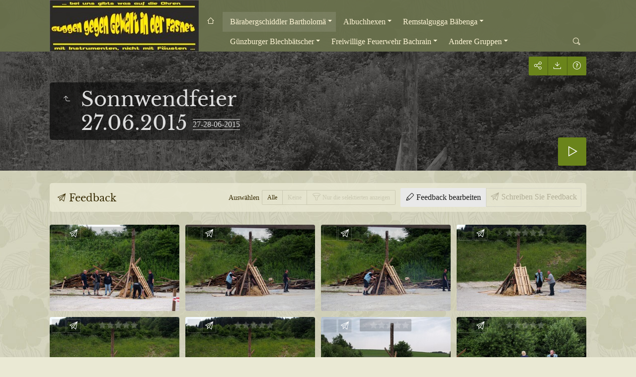

--- FILE ---
content_type: text/html
request_url: http://baerabergschiddler.photos/B%C3%A4rabergschiddler%20Bartholom%C3%A4/SAISON%202015-2016/Sonnwendfeier%2027.06.2015/index.html
body_size: 59477
content:
<!doctype html>
<html prefix="og: http://ogp.me/ns# fb: http://ogp.me/ns/fb#" lang="de" class="no-js" data-level="3">
	<!-- Generated by jAlbum app (https://jalbum.net) -->
	<head>
		<meta charset="UTF-8">
		<meta http-equiv="x-ua-compatible" content="ie=edge">
		<meta name="viewport" content="width=device-width, initial-scale=1.0, viewport-fit=cover">
		<link rel="preload" href="../../../res/icon/skinicon-thin.woff?v6.5" as="font" type="font/woff" crossorigin>
		<link rel="preload" href="../../../res/icon/skinicon-thin.ttf?v6.5" as="font" type="font/ttf" crossorigin>
		<title>Sonnwendfeier 27.06.2015</title>
		<meta name="description" content="Sonnwendfeier 27.06.2015">
		<meta name="generator" content="jAlbum 37.1 & Tiger 6.5 [Retro]">
		<meta name="keywords" content="Bäraberg, Schiddler, BBS, Bartholomä, Fasching, Foaset, Fasnet, Karneval, Gaudi, Guggen, Gugga, Bärenkrieger, Assasinen, Bärenindianer, Indianer">
		<meta property="og:url" content="https://www.baerabergschiddler.photos/B%C3%A4rabergschiddler%20Bartholom%C3%A4/SAISON%202015-2016/Sonnwendfeier%2027.06.2015/index.html">
		<meta property="og:image" content="https://www.baerabergschiddler.photos/B%C3%A4rabergschiddler%20Bartholom%C3%A4/SAISON%202015-2016/Sonnwendfeier%2027.06.2015/shareimage.jpg">
		<meta property="og:image:secure_url" content="https://www.baerabergschiddler.photos/B%C3%A4rabergschiddler%20Bartholom%C3%A4/SAISON%202015-2016/Sonnwendfeier%2027.06.2015/shareimage.jpg">
		<meta property="og:image:width" content="300">
		<meta property="og:image:height" content="225">
		<link rel="image_src" href="https://www.baerabergschiddler.photos/B%C3%A4rabergschiddler%20Bartholom%C3%A4/SAISON%202015-2016/Sonnwendfeier%2027.06.2015/shareimage.jpg">
		<meta name="twitter:image" content="https://www.baerabergschiddler.photos/B%C3%A4rabergschiddler%20Bartholom%C3%A4/SAISON%202015-2016/Sonnwendfeier%2027.06.2015/shareimage.jpg">
		<meta property="og:title" content="Sonnwendfeier 27.06.2015">
		<meta property="og:description" content="Sonnwendfeier 27.06.2015">
		<meta property="og:type" content="website">
		<meta property="fb:app_id" content="151681538841558">
		<meta name="twitter:title" content="Sonnwendfeier 27.06.2015">
		<meta name="twitter:card" content="summary_large_image">
		<meta name="apple-mobile-web-app-status-bar-style" content="black-translucent">
		<meta name="mobile-web-app-capable" content="yes">
		<meta name="format-detection" content="telephone=no">
		<link rel="manifest" href="../../../res/site.webmanifest" crossorigin="use-credentials">
		<link rel="apple-touch-icon" sizes="180x180" href="../../../res/apple-touch-icon.png">
		<link rel="icon" type="image/png" sizes="32x32" href="../../../res/favicon-32x32.png">
		<link rel="icon" type="image/png" sizes="16x16" href="../../../res/favicon-16x16.png">
		<link rel="mask-icon" href="../../../res/safari-pinned-tab.svg" color="#eae9d4">
		<link rel="icon" href="../../../res/favicon.ico">
		<meta name="msapplication-config" content="../../../res/browserconfig.xml">
		<meta name="theme-color" content="#eae9d4">
		<meta name="msapplication-TileColor" content="#eae9d4">
		<link rel="stylesheet" href="../../../res/common.css?v=6.5">
		<link rel="preload" href="folderimg.jpg" as="image" media="(max-width:800px)">
		<link rel="preload" href="folderimage.jpg" as="image" media="(min-width:801px)">
		<link rel="preload" href="folderimg@2x.jpg" as="image" media="(min-resolution:2dppx) and (max-width:800px)">
		<link rel="preload" href="folderimage@2x.jpg" as="image" media="(min-resolution:2dppx) and (min-width:801px)">
		<style>
			@media (max-width:800px) { .hero .slider .slide.init { background-image: url(folderimg.jpg); } }
			@media (min-width:801px) { .hero .slider .slide.init { background-image: url(folderimage.jpg); } }
			@media (min-resolution: 2dppx) and (max-width:800px) { .hero .slider .slide.init { background-image: url(folderimg@2x.jpg); } }
			@media (min-resolution: 2dppx) and (min-width:801px) { .hero .slider .slide.init { background-image: url(folderimage@2x.jpg); } }
		</style>
	<link rel="alternate" href="album.rss" type="application/rss+xml">
</head>
	<body id="index" class="index scrollable stop-transitions light-mode sub-album full-width icon-thin use-mainbg">
		<section class="top-bar has-logo has-menu has-search sticky">
			<div class="cont">
				<div class="home-link align-left"><a href="../../../index.html" class="logo"  data-tooltip title="Hauptseite"><img src="../../../res/Guggen-gegen-Gewalt_image003-300x104.jpg"></a></div>
				<div class="left-column align-left">
					<div class="topnavigation"><a class="topnav-toggle icon-menu btn" data-tooltip data-topnav-toggle title="Navigation"></a><nav class="navigation"><a class="icon-home" href="http://www.spendenmotocross.de"><span> Spendenmotocrossseite mit Bildern von Veranstaltungen der Rennstaller MX</span></a><ul class="dropdown menu has-submenu"><li class="actual-branch has-submenu"><a href="../../../B%C3%A4rabergschiddler%20Bartholom%C3%A4/index.html">Bärabergschiddler Bartholomä</a><ul class="menu has-submenu"><li class="has-submenu"><a href="../../../B%C3%A4rabergschiddler%20Bartholom%C3%A4/SAISON%202011-2012/index.html">SAISON 2011-2012</a><ul class="menu"><li><a href="../../../B%C3%A4rabergschiddler%20Bartholom%C3%A4/SAISON%202011-2012/Narrenbaumstellen%2004.02.2012/index.html">Narrenbaumstellen 04.02.2012</a></li><li><a href="../../../B%C3%A4rabergschiddler%20Bartholom%C3%A4/SAISON%202011-2012/Rathaussturm%2016.02.2012/index.html">Rathaussturm 16.02.2012</a></li></ul></li><li class="has-submenu"><a href="../../../B%C3%A4rabergschiddler%20Bartholom%C3%A4/SAISON%202012-2013/index.html">SAISON 2012-2013</a><ul class="menu"><li><a href="../../../B%C3%A4rabergschiddler%20Bartholom%C3%A4/SAISON%202012-2013/Narrenbaum_Guggenball_26_01_2013/index.html">Narrenbaum_Guggenball_26_01_2013</a></li><li><a href="../../../B%C3%A4rabergschiddler%20Bartholom%C3%A4/SAISON%202012-2013/Kehraus_12_02_2013/index.html">Kehraus_12_02_2013</a></li><li><a href="../../../B%C3%A4rabergschiddler%20Bartholom%C3%A4/SAISON%202012-2013/Aschermittwoch_13_02_2013/index.html">Aschermittwoch_13_02_2013</a></li></ul></li><li class="has-submenu"><a href="../../../B%C3%A4rabergschiddler%20Bartholom%C3%A4/SAISON%202013-2014/index.html">SAISON 2013-2014</a><ul class="menu has-submenu"><li><a href="../../../B%C3%A4rabergschiddler%20Bartholom%C3%A4/SAISON%202013-2014/Kluftenvorstellung%2004.01.2014/index.html">Kluftenvorstellung 04.01.2014</a></li><li><a href="../../../B%C3%A4rabergschiddler%20Bartholom%C3%A4/SAISON%202013-2014/Umzug%20Donzdorf%2012.01.2014/index.html">Umzug Donzdorf 12.01.2014</a></li><li><a href="../../../B%C3%A4rabergschiddler%20Bartholom%C3%A4/SAISON%202013-2014/JOB%20Schuirafasching%2017.01.2014/index.html">JOB Schuirafasching 17.01.2014</a></li><li><a href="../../../B%C3%A4rabergschiddler%20Bartholom%C3%A4/SAISON%202013-2014/Umzug%20Oberkochen%2026.01.2014/index.html">Umzug Oberkochen 26.01.2014</a></li><li><a href="../../../B%C3%A4rabergschiddler%20Bartholom%C3%A4/SAISON%202013-2014/Waldstetten%20Guggen%20Gaudi%2008.02.2014/index.html">Waldstetten Guggen Gaudi&hellip;</a></li><li><a href="../../../B%C3%A4rabergschiddler%20Bartholom%C3%A4/SAISON%202013-2014/Gosbach%20Nachtumzug%2008.02.2014/index.html">Gosbach Nachtumzug 08.02.2014</a></li><li><a href="../../../B%C3%A4rabergschiddler%20Bartholom%C3%A4/SAISON%202013-2014/Zunftmeisterempfang%20Bl%C3%A2ubeuren%2009.02.2014/index.html">Zunftmeisterempfang Blâubeuren&hellip;</a></li><li><a href="../../../B%C3%A4rabergschiddler%20Bartholom%C3%A4/SAISON%202013-2014/Narrensprung%20Blaubeuren%2009.02.2014/index.html">Narrensprung Blaubeuren&hellip;</a></li><li class="has-submenu"><a href="../../../B%C3%A4rabergschiddler%20Bartholom%C3%A4/SAISON%202013-2014/Narrenbaum_Guggenball_15.02.2014/index.html">Narrenbaum_Guggenball_15.02.2014</a><ul class="menu"><li><a href="../../../B%C3%A4rabergschiddler%20Bartholom%C3%A4/SAISON%202013-2014/Narrenbaum_Guggenball_15.02.2014/Baumbesorgung/index.html">Baumbesorgung</a></li></ul></li><li><a href="../../../B%C3%A4rabergschiddler%20Bartholom%C3%A4/SAISON%202013-2014/Prunksitzung%20Sulzbach-Murr%2022.02.2014/index.html">Prunksitzung Sulzbach-Murr&hellip;</a></li><li><a href="../../../B%C3%A4rabergschiddler%20Bartholom%C3%A4/SAISON%202013-2014/Umzug%20Weiler%2023.02.2014/index.html">Umzug Weiler 23.02.2014</a></li><li><a href="../../../B%C3%A4rabergschiddler%20Bartholom%C3%A4/SAISON%202013-2014/Rathaussturm%20Weiberfasching%2027.02.2014/index.html">Rathaussturm Weiberfasching&hellip;</a></li><li><a href="../../../B%C3%A4rabergschiddler%20Bartholom%C3%A4/SAISON%202013-2014/K%C3%A4ppselesball%2028.02.2014/index.html">Käppselesball 28.02.2014</a></li><li><a href="../../../B%C3%A4rabergschiddler%20Bartholom%C3%A4/SAISON%202013-2014/Nachtumzug%20B%C3%A4umenheim%2028.02.2014/index.html">Nachtumzug Bäumenheim 28.02.2014</a></li><li><a href="../../../B%C3%A4rabergschiddler%20Bartholom%C3%A4/SAISON%202013-2014/Umzug%20Kempten%2001.03.2014/index.html">Umzug Kempten 01.03.2014</a></li><li><a href="../../../B%C3%A4rabergschiddler%20Bartholom%C3%A4/SAISON%202013-2014/Bachrain%2002.03.2014/index.html">Bachrain 02.03.2014</a></li><li><a href="../../../B%C3%A4rabergschiddler%20Bartholom%C3%A4/SAISON%202013-2014/K%C3%A4mmerzell%2002.03.2014/index.html">Kämmerzell 02.03.2014</a></li></ul></li><li class="has-submenu"><a href="../../../B%C3%A4rabergschiddler%20Bartholom%C3%A4/SAISON%202014-2015/index.html">SAISON 2014-2015</a><ul class="menu has-submenu"><li><a href="../../../B%C3%A4rabergschiddler%20Bartholom%C3%A4/SAISON%202014-2015/Krawall-Hexa%20Schechingen%2014.11.2014/index.html">Krawall-Hexa Schechingen&hellip;</a></li><li><a href="../../../B%C3%A4rabergschiddler%20Bartholom%C3%A4/SAISON%202014-2015/Sulzbach%20Lauffen%2015.11.2014/index.html">Sulzbach Lauffen 15.11.2014</a></li><li><a href="../../../B%C3%A4rabergschiddler%20Bartholom%C3%A4/SAISON%202014-2015/Lauchheim%20Burgtrollgugga%2021.11.2014/index.html">Lauchheim Burgtrollgugga&hellip;</a></li><li><a href="../../../B%C3%A4rabergschiddler%20Bartholom%C3%A4/SAISON%202014-2015/Guggentreff%20Boxberg%20Schweigern%2022.11.2014/index.html">Guggentreff Boxberg Schweigern&hellip;</a></li><li><a href="../../../B%C3%A4rabergschiddler%20Bartholom%C3%A4/SAISON%202014-2015/Probe%20mit%20MV-Kids%2005.12.2014/index.html">Probe mit MV-Kids 05.12.2014</a></li><li><a href="../../../B%C3%A4rabergschiddler%20Bartholom%C3%A4/SAISON%202014-2015/JOB%20Schuirafasching%2009.01.2015/index.html">JOB Schuirafasching 09.01.2015</a></li><li><a href="../../../B%C3%A4rabergschiddler%20Bartholom%C3%A4/SAISON%202014-2015/Umzug%20Illertissen%2010.01.2015/index.html">Umzug Illertissen 10.01.2015</a></li><li><a href="../../../B%C3%A4rabergschiddler%20Bartholom%C3%A4/SAISON%202014-2015/Brauchtumsabend%20Donzdorf%2010.01.2015/index.html">Brauchtumsabend Donzdorf&hellip;</a></li><li><a href="../../../B%C3%A4rabergschiddler%20Bartholom%C3%A4/SAISON%202014-2015/Narrensprung%20Donzdorf%2011.01.2015/index.html">Narrensprung Donzdorf 11.01.2015</a></li><li><a href="../../../B%C3%A4rabergschiddler%20Bartholom%C3%A4/SAISON%202014-2015/Umzug%20Altbach%2017.01.2015/index.html">Umzug Altbach 17.01.2015</a></li><li><a href="../../../B%C3%A4rabergschiddler%20Bartholom%C3%A4/SAISON%202014-2015/Umzug%20Lauterach%2018.01.2015/index.html">Umzug Lauterach 18.01.2015</a></li><li><a href="../../../B%C3%A4rabergschiddler%20Bartholom%C3%A4/SAISON%202014-2015/Hexenbaumstellen%2019.01.2015/index.html">Hexenbaumstellen 19.01.2015</a></li><li><a href="../../../B%C3%A4rabergschiddler%20Bartholom%C3%A4/SAISON%202014-2015/Albuchhexa-Ramba-Zamba%2024.01.2015/index.html">Albuchhexa-Ramba-Zamba&hellip;</a></li><li><a href="../../../B%C3%A4rabergschiddler%20Bartholom%C3%A4/SAISON%202014-2015/Umzug%20Landesnarrentreffen%20Aalen%2025.01.2015/index.html">Umzug Landesnarrentreffen Aalen&hellip;</a></li><li><a href="../../../B%C3%A4rabergschiddler%20Bartholom%C3%A4/SAISON%202014-2015/Narrenbaumstellen%20Guggenball%2031.01.2015/index.html">Narrenbaumstellen Guggenball&hellip;</a></li><li><a href="../../../B%C3%A4rabergschiddler%20Bartholom%C3%A4/SAISON%202014-2015/Umzug%20R%C3%B6hlingen%2001.02.2015/index.html">Umzug Röhlingen 01.02.2015</a></li><li><a href="../../../B%C3%A4rabergschiddler%20Bartholom%C3%A4/SAISON%202014-2015/Umzug%20Reichenbach-Fils%2007.02.2015/index.html">Umzug Reichenbach-Fils&hellip;</a></li><li><a href="../../../B%C3%A4rabergschiddler%20Bartholom%C3%A4/SAISON%202014-2015/Halle%20Aidlingen%2007.02.2015/index.html">Halle Aidlingen 07.02.2015</a></li><li><a href="../../../B%C3%A4rabergschiddler%20Bartholom%C3%A4/SAISON%202014-2015/Rathaussturm%2012.02.2015/index.html">Rathaussturm 12.02.2015</a></li><li><a href="../../../B%C3%A4rabergschiddler%20Bartholom%C3%A4/SAISON%202014-2015/TSV%20Kinderfasching%2013.02.2015/index.html">TSV Kinderfasching 13.02.2015</a></li><li><a href="../../../B%C3%A4rabergschiddler%20Bartholom%C3%A4/SAISON%202014-2015/Nachtumzug%20B%C3%A4umenheim%2013.02.2015/index.html">Nachtumzug Bäumenheim 13.02.2015</a></li><li><a href="../../../B%C3%A4rabergschiddler%20Bartholom%C3%A4/SAISON%202014-2015/Umzug%20Kempten%2014.02.2015/index.html">Umzug Kempten 14.02.2015</a></li><li><a href="../../../B%C3%A4rabergschiddler%20Bartholom%C3%A4/SAISON%202014-2015/Musikerfasching%20Gro%C3%9Fkuchen%2014.02.2015/index.html">Musikerfasching Großkuchen&hellip;</a></li><li class="has-submenu"><a href="../../../B%C3%A4rabergschiddler%20Bartholom%C3%A4/SAISON%202014-2015/Fulda%2015.-16.02.2015/index.html">Fulda 15.-16.02.2015</a><ul class="menu"><li><a href="../../../B%C3%A4rabergschiddler%20Bartholom%C3%A4/SAISON%202014-2015/Fulda%2015.-16.02.2015/Fahrt%20nach%20Fulda%2015.02.2015/index.html">Fahrt nach Fulda 15.02.2015</a></li><li><a href="../../../B%C3%A4rabergschiddler%20Bartholom%C3%A4/SAISON%202014-2015/Fulda%2015.-16.02.2015/Vorw%C3%A4rts-R%C3%BCckw%C3%A4rts-Umzug%20N%C3%BCst%2015.02.2015/index.html">Vorwärts-Rückwärts-Umzug Nüst&hellip;</a></li><li><a href="../../../B%C3%A4rabergschiddler%20Bartholom%C3%A4/SAISON%202014-2015/Fulda%2015.-16.02.2015/Halle%20K%C3%A4mmerzell%2015.02.2015/index.html">Halle Kämmerzell 15.02.2015</a></li><li><a href="../../../B%C3%A4rabergschiddler%20Bartholom%C3%A4/SAISON%202014-2015/Fulda%2015.-16.02.2015/Abendessen%20Bachrain%2015.02.2015/index.html">Abendessen Bachrain 15.02.2015</a></li><li><a href="../../../B%C3%A4rabergschiddler%20Bartholom%C3%A4/SAISON%202014-2015/Fulda%2015.-16.02.2015/Kneipe%20Bachrain%2015.02.2015/index.html">Kneipe Bachrain 15.02.2015</a></li><li><a href="../../../B%C3%A4rabergschiddler%20Bartholom%C3%A4/SAISON%202014-2015/Fulda%2015.-16.02.2015/Oberbayern%20in%20Fulda%2015.02.2015/index.html">Oberbayern in Fulda 15.02.2015</a></li><li><a href="../../../B%C3%A4rabergschiddler%20Bartholom%C3%A4/SAISON%202014-2015/Fulda%2015.-16.02.2015/Magistratsempfang%20Orangerie%20Fulda%2016.02.2015/index.html">Magistratsempfang Orangerie&hellip;</a></li><li><a href="../../../B%C3%A4rabergschiddler%20Bartholom%C3%A4/SAISON%202014-2015/Fulda%2015.-16.02.2015/Rosenmontagsumzug%20Fulda%2016.02.2015/index.html">Rosenmontagsumzug Fulda&hellip;</a></li></ul></li><li><a href="../../../B%C3%A4rabergschiddler%20Bartholom%C3%A4/SAISON%202014-2015/Umzug%20Schw%C3%A4bisch%20Gm%C3%BCnd%2017.02.2015/index.html">Umzug Schwäbisch Gmünd&hellip;</a></li></ul></li><li class="actual-branch has-submenu"><a href="../../../B%C3%A4rabergschiddler%20Bartholom%C3%A4/SAISON%202015-2016/index.html">SAISON 2015-2016</a><ul class="menu has-submenu"><li class="actual-branch actual"><a href="../../../B%C3%A4rabergschiddler%20Bartholom%C3%A4/SAISON%202015-2016/Sonnwendfeier%2027.06.2015/index.html">Sonnwendfeier 27.06.2015</a></li><li><a href="../../../B%C3%A4rabergschiddler%20Bartholom%C3%A4/SAISON%202015-2016/Geisterlauf%20Albuchhexen%2008.08.2015/index.html">Geisterlauf Albuchhexen&hellip;</a></li><li><a href="../../../B%C3%A4rabergschiddler%20Bartholom%C3%A4/SAISON%202015-2016/Rosstag%20Bartholom%C3%A4%2023.08.2015/index.html">Rosstag Bartholomä 23.08.2015</a></li><li><a href="../../../B%C3%A4rabergschiddler%20Bartholom%C3%A4/SAISON%202015-2016/Karibischer%20Fasching%20Lauterburg%2004.09.2015/index.html">Karibischer Fasching Lauterburg&hellip;</a></li><li><a href="../../../B%C3%A4rabergschiddler%20Bartholom%C3%A4/SAISON%202015-2016/Horror%20Night%2007.11.2015/index.html">Horror Night 07.11.2015</a></li><li><a href="../../../B%C3%A4rabergschiddler%20Bartholom%C3%A4/SAISON%202015-2016/Probewochenende%2014.11.2015/index.html">Probewochenende 14.11.2015</a></li><li><a href="../../../B%C3%A4rabergschiddler%20Bartholom%C3%A4/SAISON%202015-2016/Lauchheim%20Burgtrollgugga%2020.11.2015/index.html">Lauchheim Burgtrollgugga&hellip;</a></li><li><a href="../../../B%C3%A4rabergschiddler%20Bartholom%C3%A4/SAISON%202015-2016/Halle%20Altbach%2005.01.2016/index.html">Halle Altbach 05.01.2016</a></li><li><a href="../../../B%C3%A4rabergschiddler%20Bartholom%C3%A4/SAISON%202015-2016/Gwiddr%20Gaudi%20Oberkochen%2009.01.2016/index.html">Gwiddr Gaudi Oberkochen&hellip;</a></li><li><a href="../../../B%C3%A4rabergschiddler%20Bartholom%C3%A4/SAISON%202015-2016/JOB%20Schuirafasching%2009.01.2016/index.html">JOB Schuirafasching 09.01.2016</a></li><li><a href="../../../B%C3%A4rabergschiddler%20Bartholom%C3%A4/SAISON%202015-2016/Guggenball%2023.01.2016/index.html">Guggenball 23.01.2016</a></li><li><a href="../../../B%C3%A4rabergschiddler%20Bartholom%C3%A4/SAISON%202015-2016/Umzug%20Reichenbach%20Fils%2030.01.2016/index.html">Umzug Reichenbach Fils&hellip;</a></li><li><a href="../../../B%C3%A4rabergschiddler%20Bartholom%C3%A4/SAISON%202015-2016/Halle%20Reichenbach%20Fils%2030.01.2016/index.html">Halle Reichenbach Fils&hellip;</a></li><li><a href="../../../B%C3%A4rabergschiddler%20Bartholom%C3%A4/SAISON%202015-2016/Halle%20Schornbach%2030.01.2016/index.html">Halle Schornbach 30.01.2016</a></li><li><a href="../../../B%C3%A4rabergschiddler%20Bartholom%C3%A4/SAISON%202015-2016/Umzug%20Weiler%20in%20den%20Bergen%2031.01.2016/index.html">Umzug Weiler in den Bergen&hellip;</a></li><li><a href="../../../B%C3%A4rabergschiddler%20Bartholom%C3%A4/SAISON%202015-2016/Rathaussturm%2004.02.2016/index.html">Rathaussturm 04.02.2016</a></li><li><a href="../../../B%C3%A4rabergschiddler%20Bartholom%C3%A4/SAISON%202015-2016/Kinderfasching%20Bartholom%C3%A4%2005.02.2016/index.html">Kinderfasching Bartholomä&hellip;</a></li><li><a href="../../../B%C3%A4rabergschiddler%20Bartholom%C3%A4/SAISON%202015-2016/Nachtumzug%20B%C3%A4umenheim%2005.02.2016/index.html">Nachtumzug Bäumenheim 05.02.2016</a></li><li><a href="../../../B%C3%A4rabergschiddler%20Bartholom%C3%A4/SAISON%202015-2016/Platzkonzert%20G%C3%BCnzburg%2006.02.2016/index.html">Platzkonzert Günzburg 06.02.2016</a></li><li><a href="../../../B%C3%A4rabergschiddler%20Bartholom%C3%A4/SAISON%202015-2016/Umzug%20Kempten%2006.02.2016/index.html">Umzug Kempten 06.02.2016</a></li><li><a href="../../../B%C3%A4rabergschiddler%20Bartholom%C3%A4/SAISON%202015-2016/Musikerfasching%20Gro%C3%9Fkuchen%2006.02.2016/index.html">Musikerfasching Großkuchen&hellip;</a></li><li class="has-submenu"><a href="../../../B%C3%A4rabergschiddler%20Bartholom%C3%A4/SAISON%202015-2016/Fulda%2007.02.-08.02.2016/index.html">Fulda 07.02.-08.02.2016</a><ul class="menu"><li><a href="../../../B%C3%A4rabergschiddler%20Bartholom%C3%A4/SAISON%202015-2016/Fulda%2007.02.-08.02.2016/Fahrt%20nach%20Fulda%2007.02.2016/index.html">Fahrt nach Fulda 07.02.2016</a></li><li><a href="../../../B%C3%A4rabergschiddler%20Bartholom%C3%A4/SAISON%202015-2016/Fulda%2007.02.-08.02.2016/K%C3%A4mmerzell%2007.02.2016/index.html">Kämmerzell 07.02.2016</a></li><li><a href="../../../B%C3%A4rabergschiddler%20Bartholom%C3%A4/SAISON%202015-2016/Fulda%2007.02.-08.02.2016/Essen%20K%C3%BCnzell%2007.02.2016/index.html">Essen Künzell 07.02.2016</a></li><li><a href="../../../B%C3%A4rabergschiddler%20Bartholom%C3%A4/SAISON%202015-2016/Fulda%2007.02.-08.02.2016/Kneipe%20Bachrain%2007.02.2016/index.html">Kneipe Bachrain 07.02.2016</a></li><li><a href="../../../B%C3%A4rabergschiddler%20Bartholom%C3%A4/SAISON%202015-2016/Fulda%2007.02.-08.02.2016/Windm%C3%BChle%20Fulda%2007.02.2016/index.html">Windmühle Fulda 07.02.2016</a></li><li><a href="../../../B%C3%A4rabergschiddler%20Bartholom%C3%A4/SAISON%202015-2016/Fulda%2007.02.-08.02.2016/Oberbayern%2007.02.2016/index.html">Oberbayern 07.02.2016</a></li><li><a href="../../../B%C3%A4rabergschiddler%20Bartholom%C3%A4/SAISON%202015-2016/Fulda%2007.02.-08.02.2016/Biwak%20Bachrain%2008.02.2015/index.html">Biwak Bachrain 08.02.2015</a></li><li><a href="../../../B%C3%A4rabergschiddler%20Bartholom%C3%A4/SAISON%202015-2016/Fulda%2007.02.-08.02.2016/Rosenmontagsumzug%2008.02.2016/index.html">Rosenmontagsumzug 08.02.2016</a></li><li><a href="../../../B%C3%A4rabergschiddler%20Bartholom%C3%A4/SAISON%202015-2016/Fulda%2007.02.-08.02.2016/Einkehr%20bei%20unseren%20Freunden%2008.02.2016/index.html">Einkehr bei unseren Freunden&hellip;</a></li></ul></li><li><a href="../../../B%C3%A4rabergschiddler%20Bartholom%C3%A4/SAISON%202015-2016/Umzug%20Schw%C3%A4bisch%20Gm%C3%BCnd%2009.02.2016/index.html">Umzug Schwäbisch Gmünd&hellip;</a></li><li><a href="../../../B%C3%A4rabergschiddler%20Bartholom%C3%A4/SAISON%202015-2016/Kehraus%2009.02.2016/index.html">Kehraus 09.02.2016</a></li><li><a href="../../../B%C3%A4rabergschiddler%20Bartholom%C3%A4/SAISON%202015-2016/Narrenbaumf%C3%A4llen%20und%20Heringsessen%2010.02.2016/index.html">Narrenbaumfällen und&hellip;</a></li></ul></li><li class="has-submenu"><a href="../../../B%C3%A4rabergschiddler%20Bartholom%C3%A4/SAISON%202016-2017/index.html">SAISON 2016-2017</a><ul class="menu has-submenu"><li><a href="../../../B%C3%A4rabergschiddler%20Bartholom%C3%A4/SAISON%202016-2017/Sonnwendfeier%2025.06.2016/index.html">Sonnwendfeier 25.06.2016</a></li><li><a href="../../../B%C3%A4rabergschiddler%20Bartholom%C3%A4/SAISON%202016-2017/Jennys%20Geburtstagsfeier%2001.07.2016/index.html">Jennys Geburtstagsfeier&hellip;</a></li><li><a href="../../../B%C3%A4rabergschiddler%20Bartholom%C3%A4/SAISON%202016-2017/Geisterlauf%20Albuchhexen%2010.09.2016/index.html">Geisterlauf Albuchhexen&hellip;</a></li><li><a href="../../../B%C3%A4rabergschiddler%20Bartholom%C3%A4/SAISON%202016-2017/Probewochenende%2008.10.2016/index.html">Probewochenende 08.10.2016</a></li><li><a href="../../../B%C3%A4rabergschiddler%20Bartholom%C3%A4/SAISON%202016-2017/Faschingsauftakt%20Albuchhexen%2011.11.2016/index.html">Faschingsauftakt Albuchhexen&hellip;</a></li><li><a href="../../../B%C3%A4rabergschiddler%20Bartholom%C3%A4/SAISON%202016-2017/Weihnachtsfeier%2023.12.2016/index.html">Weihnachtsfeier 23.12.2016</a></li><li><a href="../../../B%C3%A4rabergschiddler%20Bartholom%C3%A4/SAISON%202016-2017/JOB%20Fasching%2007.01.2017/index.html">JOB Fasching 07.01.2017</a></li><li><a href="../../../B%C3%A4rabergschiddler%20Bartholom%C3%A4/SAISON%202016-2017/AlbuchhexaRambaZamba%2014.01.2017/index.html">AlbuchhexaRambaZamba 14.01.2017</a></li><li><a href="../../../B%C3%A4rabergschiddler%20Bartholom%C3%A4/SAISON%202016-2017/Raidwangen%2021.01.2017/index.html">Raidwangen 21.01.2017</a></li><li><a href="../../../B%C3%A4rabergschiddler%20Bartholom%C3%A4/SAISON%202016-2017/Gugga-Treffa%20G%C3%BCnzburg%2004.02.2017/index.html">Gugga-Treffa Günzburg 04.02.2017</a></li><li><a href="../../../B%C3%A4rabergschiddler%20Bartholom%C3%A4/SAISON%202016-2017/Guggenball%2011.02.2017/index.html">Guggenball 11.02.2017</a></li><li><a href="../../../B%C3%A4rabergschiddler%20Bartholom%C3%A4/SAISON%202016-2017/Standesamt%20Flo%20Jenny%2014.02.2017/index.html">Standesamt Flo Jenny 14.02.2017</a></li><li class="has-submenu"><a href="../../../B%C3%A4rabergschiddler%20Bartholom%C3%A4/SAISON%202016-2017/Fulda%2026.02.-27.02.2017/index.html">Fulda 26.02.-27.02.2017</a><ul class="menu"><li><a href="../../../B%C3%A4rabergschiddler%20Bartholom%C3%A4/SAISON%202016-2017/Fulda%2026.02.-27.02.2017/Fahrt%20nach%20Fulda%2026.02.2017/index.html">Fahrt nach Fulda 26.02.2017</a></li><li><a href="../../../B%C3%A4rabergschiddler%20Bartholom%C3%A4/SAISON%202016-2017/Fulda%2026.02.-27.02.2017/K%C3%A4mmerzell%2026.02.2017/index.html">Kämmerzell 26.02.2017</a></li><li><a href="../../../B%C3%A4rabergschiddler%20Bartholom%C3%A4/SAISON%202016-2017/Fulda%2026.02.-27.02.2017/Bachrain%2026.02.2017/index.html">Bachrain 26.02.2017</a></li><li><a href="../../../B%C3%A4rabergschiddler%20Bartholom%C3%A4/SAISON%202016-2017/Fulda%2026.02.-27.02.2017/Windm%C3%BChle%2026.02.2017/index.html">Windmühle 26.02.2017</a></li><li><a href="../../../B%C3%A4rabergschiddler%20Bartholom%C3%A4/SAISON%202016-2017/Fulda%2026.02.-27.02.2017/Oberbayern%2026.02.2017/index.html">Oberbayern 26.02.2017</a></li><li><a href="../../../B%C3%A4rabergschiddler%20Bartholom%C3%A4/SAISON%202016-2017/Fulda%2026.02.-27.02.2017/Rosenmontagsumzug%20Fulda%2027.02.2017/index.html">Rosenmontagsumzug Fulda&hellip;</a></li></ul></li><li><a href="../../../B%C3%A4rabergschiddler%20Bartholom%C3%A4/SAISON%202016-2017/Kehraus%2028.02.2017/index.html">Kehraus 28.02.2017</a></li></ul></li><li class="has-submenu"><a href="../../../B%C3%A4rabergschiddler%20Bartholom%C3%A4/SAISON%202017-2018/index.html">SAISON 2017-2018</a><ul class="menu has-submenu"><li><a href="../../../B%C3%A4rabergschiddler%20Bartholom%C3%A4/SAISON%202017-2018/Sonnwendfeier%2024.%2B25.06.2017/index.html">Sonnwendfeier 24.+25.06.2017</a></li><li><a href="../../../B%C3%A4rabergschiddler%20Bartholom%C3%A4/SAISON%202017-2018/Hochzeit%20Sara%20%2B%20Gerd%2023.09.2017/index.html">Hochzeit Sara + Gerd 23.09.2017</a></li><li><a href="../../../B%C3%A4rabergschiddler%20Bartholom%C3%A4/SAISON%202017-2018/Schechingen%2010.11.2017/index.html">Schechingen 10.11.2017</a></li><li><a href="../../../B%C3%A4rabergschiddler%20Bartholom%C3%A4/SAISON%202017-2018/Faschingsauftakt%20Albuchhexen%2011.11.2017/index.html">Faschingsauftakt Albuchhexen&hellip;</a></li><li><a href="../../../B%C3%A4rabergschiddler%20Bartholom%C3%A4/SAISON%202017-2018/Probewochenende%2024.11.-26.11.2017/index.html">Probewochenende 24.11.-26.11.201&hellip;</a></li><li><a href="../../../B%C3%A4rabergschiddler%20Bartholom%C3%A4/SAISON%202017-2018/Umzug%20Lorch%2027.01.2018/index.html">Umzug Lorch 27.01.2018</a></li><li><a href="../../../B%C3%A4rabergschiddler%20Bartholom%C3%A4/SAISON%202017-2018/Umzug%20Unterkochen%2028.01.2018/index.html">Umzug Unterkochen 28.01.2018</a></li><li><a href="../../../B%C3%A4rabergschiddler%20Bartholom%C3%A4/SAISON%202017-2018/Guggenball%2003.02.2018/index.html">Guggenball 03.02.2018</a></li><li><a href="../../../B%C3%A4rabergschiddler%20Bartholom%C3%A4/SAISON%202017-2018/Rathaussturm%2008.02.2018/index.html">Rathaussturm 08.02.2018</a></li><li><a href="../../../B%C3%A4rabergschiddler%20Bartholom%C3%A4/SAISON%202017-2018/Steinheim%2008.02.2018/index.html">Steinheim 08.02.2018</a></li><li><a href="../../../B%C3%A4rabergschiddler%20Bartholom%C3%A4/SAISON%202017-2018/Kinderfasching%2009.02.2018/index.html">Kinderfasching 09.02.2018</a></li><li><a href="../../../B%C3%A4rabergschiddler%20Bartholom%C3%A4/SAISON%202017-2018/Nachtumzug%20B%C3%A4umenheim%2009.02.2018/index.html">Nachtumzug Bäumenheim 09.02.2018</a></li><li><a href="../../../B%C3%A4rabergschiddler%20Bartholom%C3%A4/SAISON%202017-2018/Platzkonzert%20G%C3%BCnzburg%2010.02.2018/index.html">Platzkonzert Günzburg 10.02.2018</a></li><li><a href="../../../B%C3%A4rabergschiddler%20Bartholom%C3%A4/SAISON%202017-2018/Umzug%20Wernau%2010.02.2018/index.html">Umzug Wernau 10.02.2018</a></li><li><a href="../../../B%C3%A4rabergschiddler%20Bartholom%C3%A4/SAISON%202017-2018/Schornbach%2010.02.2018/index.html">Schornbach 10.02.2018</a></li><li><a href="../../../B%C3%A4rabergschiddler%20Bartholom%C3%A4/SAISON%202017-2018/Gro%C3%9Fkuchen%2010.02.2018/index.html">Großkuchen 10.02.2018</a></li><li class="has-submenu"><a href="../../../B%C3%A4rabergschiddler%20Bartholom%C3%A4/SAISON%202017-2018/Fulda%2011.02.%20-%2012.02.2018/index.html">Fulda 11.02. - 12.02.2018</a><ul class="menu"><li><a href="../../../B%C3%A4rabergschiddler%20Bartholom%C3%A4/SAISON%202017-2018/Fulda%2011.02.%20-%2012.02.2018/Umzug%20N%C3%BCst%2011.02.2018/index.html">Umzug Nüst 11.02.2018</a></li><li><a href="../../../B%C3%A4rabergschiddler%20Bartholom%C3%A4/SAISON%202017-2018/Fulda%2011.02.%20-%2012.02.2018/K%C3%A4mmerzell%2011.02.2018/index.html">Kämmerzell 11.02.2018</a></li><li><a href="../../../B%C3%A4rabergschiddler%20Bartholom%C3%A4/SAISON%202017-2018/Fulda%2011.02.%20-%2012.02.2018/Kolping%20Hotel%2012.02.2018/index.html">Kolping Hotel 12.02.2018</a></li><li><a href="../../../B%C3%A4rabergschiddler%20Bartholom%C3%A4/SAISON%202017-2018/Fulda%2011.02.%20-%2012.02.2018/Biwak%20Bachrain%2012.02.2018/index.html">Biwak Bachrain 12.02.2018</a></li><li><a href="../../../B%C3%A4rabergschiddler%20Bartholom%C3%A4/SAISON%202017-2018/Fulda%2011.02.%20-%2012.02.2018/Rosenmontagsumzug%20Fulda%2012.02.2018/index.html">Rosenmontagsumzug Fulda&hellip;</a></li></ul></li><li><a href="../../../B%C3%A4rabergschiddler%20Bartholom%C3%A4/SAISON%202017-2018/Neresheim%2013.02.2018/index.html">Neresheim 13.02.2018</a></li><li><a href="../../../B%C3%A4rabergschiddler%20Bartholom%C3%A4/SAISON%202017-2018/Kehraus%2013.02.2018/index.html">Kehraus 13.02.2018</a></li><li><a href="../../../B%C3%A4rabergschiddler%20Bartholom%C3%A4/SAISON%202017-2018/Heringsessen%2014.02.2018/index.html">Heringsessen 14.02.2018</a></li></ul></li><li class="has-submenu"><a href="../../../B%C3%A4rabergschiddler%20Bartholom%C3%A4/SAISON%202018-2019/index.html">SAISON 2018-2019</a><ul class="menu"><li><a href="../../../B%C3%A4rabergschiddler%20Bartholom%C3%A4/SAISON%202018-2019/Hintersteinenberg%2010.11.2018/index.html">Hintersteinenberg 10.11.2018</a></li><li><a href="../../../B%C3%A4rabergschiddler%20Bartholom%C3%A4/SAISON%202018-2019/Albuchhexen%20Faschingsauftakt%2011.11.2018/index.html">Albuchhexen Faschingsauftakt&hellip;</a></li><li><a href="../../../B%C3%A4rabergschiddler%20Bartholom%C3%A4/SAISON%202018-2019/Umzug%20Brackenheim%2012.01.2019/index.html">Umzug Brackenheim 12.01.2019</a></li><li><a href="../../../B%C3%A4rabergschiddler%20Bartholom%C3%A4/SAISON%202018-2019/JOB%20Fasching%2012.01.2019/index.html">JOB Fasching 12.01.2019</a></li><li><a href="../../../B%C3%A4rabergschiddler%20Bartholom%C3%A4/SAISON%202018-2019/Albuchhexa%20Ramba%20Zamba%2019.01.2019/index.html">Albuchhexa Ramba Zamba&hellip;</a></li><li><a href="../../../B%C3%A4rabergschiddler%20Bartholom%C3%A4/SAISON%202018-2019/Ostalbumzug%20Abtsgm%C3%BCnd%2020.01.2019/index.html">Ostalbumzug Abtsgmünd 20.01.2019</a></li><li><a href="../../../B%C3%A4rabergschiddler%20Bartholom%C3%A4/SAISON%202018-2019/Guggentreffen%20Leipheim%2009.02.2019/index.html">Guggentreffen Leipheim&hellip;</a></li><li><a href="../../../B%C3%A4rabergschiddler%20Bartholom%C3%A4/SAISON%202018-2019/Platzkonzert%20G%C3%BCnzburg%2023.02.2019/index.html">Platzkonzert Günzburg 23.02.2019</a></li><li><a href="../../../B%C3%A4rabergschiddler%20Bartholom%C3%A4/SAISON%202018-2019/Umzug%20Weiler%2024.02.2019/index.html">Umzug Weiler 24.02.2019</a></li><li><a href="../../../B%C3%A4rabergschiddler%20Bartholom%C3%A4/SAISON%202018-2019/Rathaussturm%2028.02.2019/index.html">Rathaussturm 28.02.2019</a></li><li><a href="../../../B%C3%A4rabergschiddler%20Bartholom%C3%A4/SAISON%202018-2019/Umzug%20Essingen%2003.03.2019/index.html">Umzug Essingen 03.03.2019</a></li><li><a href="../../../B%C3%A4rabergschiddler%20Bartholom%C3%A4/SAISON%202018-2019/Rosenmontag%20Fulda%2004.03.2019/index.html">Rosenmontag Fulda 04.03.2019</a></li><li><a href="../../../B%C3%A4rabergschiddler%20Bartholom%C3%A4/SAISON%202018-2019/Rosenmontag%20Bachrain%2004.03.2019/index.html">Rosenmontag Bachrain 04.03.2019</a></li><li><a href="../../../B%C3%A4rabergschiddler%20Bartholom%C3%A4/SAISON%202018-2019/Kehraus%2005.03.2019/index.html">Kehraus 05.03.2019</a></li></ul></li><li class="has-submenu"><a href="../../../B%C3%A4rabergschiddler%20Bartholom%C3%A4/SAISON%202019-2020/index.html">SAISON 2019-2020</a><ul class="menu"><li><a href="../../../B%C3%A4rabergschiddler%20Bartholom%C3%A4/SAISON%202019-2020/JOB-Fasching%2011.01.2020/index.html">JOB-Fasching 11.01.2020</a></li><li><a href="../../../B%C3%A4rabergschiddler%20Bartholom%C3%A4/SAISON%202019-2020/Guggentreffen%20G%C3%BCnzburg%2001.02.2020/index.html">Guggentreffen Günzburg&hellip;</a></li><li><a href="../../../B%C3%A4rabergschiddler%20Bartholom%C3%A4/SAISON%202019-2020/Rathaussturm%2020.02.2020/index.html">Rathaussturm 20.02.2020</a></li><li><a href="../../../B%C3%A4rabergschiddler%20Bartholom%C3%A4/SAISON%202019-2020/Nachtumzug%20K%C3%BCnzell-Bachrain%2021.02.2020/index.html">Nachtumzug Künzell-Bachrain&hellip;</a></li></ul></li><li class="has-submenu"><a href="../../../B%C3%A4rabergschiddler%20Bartholom%C3%A4/SAISON%202024-2025/index.html">SAISON 2024-2025</a><ul class="menu"><li><a href="../../../B%C3%A4rabergschiddler%20Bartholom%C3%A4/SAISON%202024-2025/Rathaussturm%2027.02.2025/index.html">Rathaussturm 27.02.2025</a></li></ul></li></ul></li><li class="has-submenu"><a href="../../../Albuchhexen/index.html">Albuchhexen</a><ul class="menu has-submenu"><li class="has-submenu"><a href="../../../Albuchhexen/SAISON%202013-2014/index.html">SAISON 2013-2014</a><ul class="menu"><li><a href="../../../Albuchhexen/SAISON%202013-2014/Umzug%20Donzdorf%2012.01.2014/index.html">Umzug Donzdorf 12.01.2014</a></li></ul></li><li class="has-submenu"><a href="../../../Albuchhexen/SAISON%202014-2015/index.html">SAISON 2014-2015</a><ul class="menu"><li><a href="../../../Albuchhexen/SAISON%202014-2015/Hexenbaumstellen%2019.01.2015/index.html">Hexenbaumstellen 19.01.2015</a></li></ul></li><li class="has-submenu"><a href="../../../Albuchhexen/SAISON%202015-2016/index.html">SAISON 2015-2016</a><ul class="menu"><li><a href="../../../Albuchhexen/SAISON%202015-2016/Geisterlauf%20Albuchhexen%2008.08.2015/index.html">Geisterlauf Albuchhexen&hellip;</a></li><li><a href="../../../Albuchhexen/SAISON%202015-2016/Umzug%20Neresheim%2017.01.2016/index.html">Umzug Neresheim 17.01.2016</a></li><li><a href="../../../Albuchhexen/SAISON%202015-2016/Umzug%20Weiler%20in%20den%20Bergen%2031.01.2016/index.html">Umzug Weiler in den Bergen&hellip;</a></li><li><a href="../../../Albuchhexen/SAISON%202015-2016/Rathaussturm%2004.02.2016/index.html">Rathaussturm 04.02.2016</a></li><li><a href="../../../Albuchhexen/SAISON%202015-2016/Umzug%20Schw%C3%A4bisch%20Gm%C3%BCnd%2009.02.2016/index.html">Umzug Schwäbisch Gmünd&hellip;</a></li><li><a href="../../../Albuchhexen/SAISON%202015-2016/Narrenbaumf%C3%A4llen%20und%20Heringsessen%2010.02.2016/index.html">Narrenbaumfällen und&hellip;</a></li></ul></li><li class="has-submenu"><a href="../../../Albuchhexen/SAISON%202016-2017/index.html">SAISON 2016-2017</a><ul class="menu"><li><a href="../../../Albuchhexen/SAISON%202016-2017/Geisterlauf%20Albuchhexen%2010.09.2016/index.html">Geisterlauf Albuchhexen&hellip;</a></li><li><a href="../../../Albuchhexen/SAISON%202016-2017/AlbuchhexaRambaZamba%2014.01.2017/index.html">AlbuchhexaRambaZamba 14.01.2017</a></li></ul></li><li class="has-submenu"><a href="../../../Albuchhexen/SAISON%202017-2018/index.html">SAISON 2017-2018</a><ul class="menu"><li><a href="../../../Albuchhexen/SAISON%202017-2018/Faschingsauftakt%20Albuchhexen%2011.11.2017/index.html">Faschingsauftakt Albuchhexen&hellip;</a></li><li><a href="../../../Albuchhexen/SAISON%202017-2018/Rathaussturm%2008.02.2018/index.html">Rathaussturm 08.02.2018</a></li><li><a href="../../../Albuchhexen/SAISON%202017-2018/Umzug%20Neresheim%2013.02.2018/index.html">Umzug Neresheim 13.02.2018</a></li><li><a href="../../../Albuchhexen/SAISON%202017-2018/Heringsessen%2014.02.2018/index.html">Heringsessen 14.02.2018</a></li></ul></li><li class="has-submenu"><a href="../../../Albuchhexen/SAISON%202018-2019/index.html">SAISON 2018-2019</a><ul class="menu"><li><a href="../../../Albuchhexen/SAISON%202018-2019/Albuchhexen%20Faschingsauftakt%2011.11.2018/index.html">Albuchhexen Faschingsauftakt&hellip;</a></li><li><a href="../../../Albuchhexen/SAISON%202018-2019/Hexenbaumstellen%2017.01.2019/index.html">Hexenbaumstellen 17.01.2019</a></li><li><a href="../../../Albuchhexen/SAISON%202018-2019/Albuchhexa%20Ramba%20Zamba%2019.01.2019/index.html">Albuchhexa Ramba Zamba&hellip;</a></li><li><a href="../../../Albuchhexen/SAISON%202018-2019/Umzug%20Weiler%2024.02.2019/index.html">Umzug Weiler 24.02.2019</a></li><li><a href="../../../Albuchhexen/SAISON%202018-2019/Rathaussturm%2028.02.2019/index.html">Rathaussturm 28.02.2019</a></li><li><a href="../../../Albuchhexen/SAISON%202018-2019/Umzug%20Essingen%2003.03.2019/index.html">Umzug Essingen 03.03.2019</a></li><li><a href="../../../Albuchhexen/SAISON%202018-2019/Kehraus%2005.03.2019/index.html">Kehraus 05.03.2019</a></li><li><a href="../../../Albuchhexen/SAISON%202018-2019/Heringsessen%2006.03.2019/index.html">Heringsessen 06.03.2019</a></li></ul></li><li class="has-submenu"><a href="../../../Albuchhexen/SAISON%202019-2020/index.html">SAISON 2019-2020</a><ul class="menu"><li><a href="../../../Albuchhexen/SAISON%202019-2020/Hexenbaumstellen%2024.01.2020/index.html">Hexenbaumstellen 24.01.2020</a></li><li><a href="../../../Albuchhexen/SAISON%202019-2020/JOB-Fasching%2011.01.2020/index.html">JOB-Fasching 11.01.2020</a></li><li><a href="../../../Albuchhexen/SAISON%202019-2020/Jubil%C3%A4umsumzug%20M%C3%B6gglingen%2009.02.2020/index.html">Jubiläumsumzug Mögglingen&hellip;</a></li><li><a href="../../../Albuchhexen/SAISON%202019-2020/Rathaussturm%2020.02.2020/index.html">Rathaussturm 20.02.2020</a></li></ul></li><li class="has-submenu"><a href="../../../Albuchhexen/SAISON%202024-2025/index.html">SAISON 2024-2025</a><ul class="menu"><li><a href="../../../Albuchhexen/SAISON%202024-2025/Rathaussturm%2027.02.2025/index.html">Rathaussturm 27.02.2025</a></li></ul></li></ul></li><li class="has-submenu"><a href="../../../Remstalgugga%20B%C3%A4benga/index.html">Remstalgugga Bäbenga</a><ul class="menu has-submenu"><li class="has-submenu"><a href="../../../Remstalgugga%20B%C3%A4benga/SAISON%202018-2019/index.html">SAISON 2018-2019</a><ul class="menu"><li><a href="../../../Remstalgugga%20B%C3%A4benga/SAISON%202018-2019/Hintersteinenberg%2010.11.2018/index.html">Hintersteinenberg 10.11.2018</a></li><li><a href="../../../Remstalgugga%20B%C3%A4benga/SAISON%202018-2019/JOB%20Fasching%2012.01.2019/index.html">JOB Fasching 12.01.2019</a></li><li><a href="../../../Remstalgugga%20B%C3%A4benga/SAISON%202018-2019/Albuchhexa%20Ramba%20Zamba%2019.01.2019/index.html">Albuchhexa Ramba Zamba&hellip;</a></li><li><a href="../../../Remstalgugga%20B%C3%A4benga/SAISON%202018-2019/Umzug%20Essingen%2003.03.2019/index.html">Umzug Essingen 03.03.2019</a></li></ul></li><li class="has-submenu"><a href="../../../Remstalgugga%20B%C3%A4benga/SAISON%202019-2020/index.html">SAISON 2019-2020</a><ul class="menu"><li><a href="../../../Remstalgugga%20B%C3%A4benga/SAISON%202019-2020/DreiK%C3%B6nigsGugg%20B%C3%B6bingen%2005.01.2020/index.html">DreiKönigsGugg Böbingen&hellip;</a></li><li><a href="../../../Remstalgugga%20B%C3%A4benga/SAISON%202019-2020/JOB-Fasching%2011.01.2020/index.html">JOB-Fasching 11.01.2020</a></li><li><a href="../../../Remstalgugga%20B%C3%A4benga/SAISON%202019-2020/Guggentreffen%20G%C3%BCnzburg%2001.02.2020/index.html">Guggentreffen Günzburg&hellip;</a></li></ul></li><li class="has-submenu"><a href="../../../Remstalgugga%20B%C3%A4benga/SAISON%202022-2023/index.html">SAISON 2022-2023</a><ul class="menu"><li><a href="../../../Remstalgugga%20B%C3%A4benga/SAISON%202022-2023/Drei-K%C3%B6nigs-Gugg%2006.01.2023/index.html">Drei-Königs-Gugg 06.01.2023</a></li></ul></li></ul></li><li class="has-submenu"><a href="../../../G%C3%BCnzburger%20Blechb%C3%A4tscher/index.html">Günzburger Blechbätscher</a><ul class="menu has-submenu"><li class="has-submenu"><a href="../../../G%C3%BCnzburger%20Blechb%C3%A4tscher/SAISON%202015-2016/index.html">SAISON 2015-2016</a><ul class="menu"><li><a href="../../../G%C3%BCnzburger%20Blechb%C3%A4tscher/SAISON%202015-2016/Platzkonzert%20G%C3%BCnzburg%2006.02.2016/index.html">Platzkonzert Günzburg 06.02.2016</a></li></ul></li><li class="has-submenu"><a href="../../../G%C3%BCnzburger%20Blechb%C3%A4tscher/SAISON%202016-2017/index.html">SAISON 2016-2017</a><ul class="menu"><li><a href="../../../G%C3%BCnzburger%20Blechb%C3%A4tscher/SAISON%202016-2017/Gugga-Treffa%20G%C3%BCnzburg%2004.02.2017/index.html">Gugga-Treffa Günzburg 04.02.2017</a></li></ul></li><li class="has-submenu"><a href="../../../G%C3%BCnzburger%20Blechb%C3%A4tscher/SAISON%202017-2018/index.html">SAISON 2017-2018</a><ul class="menu"><li><a href="../../../G%C3%BCnzburger%20Blechb%C3%A4tscher/SAISON%202017-2018/Platzkonzert%20G%C3%BCnzburg%2010.02.2018/index.html">Platzkonzert Günzburg 10.02.2018</a></li></ul></li><li class="has-submenu"><a href="../../../G%C3%BCnzburger%20Blechb%C3%A4tscher/SAISON%202018-2019/index.html">SAISON 2018-2019</a><ul class="menu"><li><a href="../../../G%C3%BCnzburger%20Blechb%C3%A4tscher/SAISON%202018-2019/Guggentreffen%20Leipheim%2009.02.2019/index.html">Guggentreffen Leipheim&hellip;</a></li><li><a href="../../../G%C3%BCnzburger%20Blechb%C3%A4tscher/SAISON%202018-2019/Platzkonzert%20G%C3%BCnzburg%2023.02.2019/index.html">Platzkonzert Günzburg 23.02.2019</a></li></ul></li><li class="has-submenu"><a href="../../../G%C3%BCnzburger%20Blechb%C3%A4tscher/SAISON%202019-2020/index.html">SAISON 2019-2020</a><ul class="menu"><li><a href="../../../G%C3%BCnzburger%20Blechb%C3%A4tscher/SAISON%202019-2020/Guggentreffen%20G%C3%BCnzburg%2001.02.2020/index.html">Guggentreffen Günzburg&hellip;</a></li></ul></li></ul></li><li class="has-submenu"><a href="../../../Freiwillige%20Feuerwehr%20Bachrain/index.html">Freiwillige Feuerwehr Bachrain</a><ul class="menu"><li><a href="../../../Freiwillige%20Feuerwehr%20Bachrain/Prinzenk%C3%BCrung%2016.11.2018/index.html">Prinzenkürung 16.11.2018</a></li><li><a href="../../../Freiwillige%20Feuerwehr%20Bachrain/Nachtumzug%2001.03.2019/index.html">Nachtumzug 01.03.2019</a></li><li><a href="../../../Freiwillige%20Feuerwehr%20Bachrain/Nachtumzug%2021.02.2020/index.html">Nachtumzug 21.02.2020</a></li></ul></li><li class="has-submenu"><a href="../../../Andere%20Gruppen/index.html">Andere Gruppen</a><ul class="menu has-submenu"><li class="has-submenu"><a href="../../../Andere%20Gruppen/SAISON%202017-2018/index.html">SAISON 2017-2018</a><ul class="menu"><li><a href="../../../Andere%20Gruppen/SAISON%202017-2018/Schechingen%2010.11.2017/index.html">Schechingen 10.11.2017</a></li><li><a href="../../../Andere%20Gruppen/SAISON%202017-2018/Umzug%20Lorch%2027.01.2018/index.html">Umzug Lorch 27.01.2018</a></li><li><a href="../../../Andere%20Gruppen/SAISON%202017-2018/Umzug%20Unterkochen%2028.01.2018/index.html">Umzug Unterkochen 28.01.2018</a></li></ul></li><li class="has-submenu"><a href="../../../Andere%20Gruppen/SAISON%202018-2019/index.html">SAISON 2018-2019</a><ul class="menu"><li><a href="../../../Andere%20Gruppen/SAISON%202018-2019/Guggentreffen%20Leipheim%2009.02.2019/index.html">Guggentreffen Leipheim&hellip;</a></li><li><a href="../../../Andere%20Gruppen/SAISON%202018-2019/Umzug%20Weiler%2024.02.2019/index.html">Umzug Weiler 24.02.2019</a></li></ul></li></ul></li></ul></nav></div>
				</div>
				<div class="right-column">
					<form class="search closed"><div class="search-input"><input type="text" placeholder="Suchen..." aria-label="Suche" data-tooltip='{"stay":6000,"html":"<b>Suche</b> - verwende <kbd>&#xff02;A B&#xff02;</kbd> für eine exakte, <kbd>A und B</kbd> für eine erweiterte Suche. Trennzeichen für einzelne Worte sind <em> </em>&nbsp;(Leerzeichen), <em>(</em>, <em>)</em>, <em>[</em>, <em>]</em>, <em>+</em>, <em>.</em>, <em>_</em>, <em>/</em> und <em>-</em>"}'></div><a class="search-btn button icon-search" data-tooltip title="Suche"></a></form>
				</div>
			</div>
		</section>

		<section class="hero title-middle full-width bg-image has-slider desaturate">

			<div class="slider" data-slider='{"delay":"4000"}'><div class="slide init"></div></div><div class="hero-overlay color"></div>
			<div class="cont">
				<header class="bgimage">
					<div class="title">
<a class="back-btn button icon-one-level-up" href="../index.html" data-tooltip title="Eine Ebene nach oben"></a>
						<div class="head">
							<h1>Sonnwendfeier 27.06.2015 <span class="date">27-28-06-2015</span></h1>
						</div>
					</div>
				</header>
				<aside class="controls">
					<div class="buttons"><a class="button icon-connect" data-modal-open="social-share" data-tooltip title="Album teilen"></a><a href="Sonnwendfeier 27.06.2015.zip" class="button icon-download" data-tooltip title="Alles herunterladen" download></a><a class="button icon-help" data-modal-open="help" data-tooltip title="Hilfe"></a></div>
					<div class="start-show"><span class="text">Diashow starten</span><span class="button icon-play"></span></div>
				</aside>
			</div>
		</section>

		<section id="main" class="content hover-zoom">
			<article id="main-cont" class="base-overlay">
				<section id="feedback" class="feedback-cont"><div class="cont box">
					<h4 class="title icon-email-send"> Feedback</h4>
					<div class="select-box"><label>Auswählen</label><div class="buttons"><a class="select-all small button">Alle</a><a class="select-none small button">Keine</a><a class="keep-selected icon-filter small button"> Nur die selektierten anzeigen</a></div></div>
					<div id="feedback-root" class="feedback-root" data-feedback-root></div>
				</div></section>
				<section class="thumbnails hide-on-overlay">
					<div class="cont base justified caption-over  caption-on-hover">
						<div class="card preload image hascaption landscape"><a class="thumb" href="slides/P6275885.JPG"><img src="thumbs/P6275885.JPG" width="313" height="209" alt="P6275885"></a><div class="caption" style="max-width:313px"><div class="title">P6275885</div></div></div>
						<div class="card preload image hascaption landscape"><a class="thumb" href="slides/P6275889.JPG"><img src="thumbs/P6275889.JPG" width="313" height="209" alt="P6275889"></a><div class="caption" style="max-width:313px"><div class="title">P6275889</div></div></div>
						<div class="card preload image hascaption landscape"><a class="thumb" href="slides/P6275890.JPG"><img src="thumbs/P6275890.JPG" width="313" height="209" alt="P6275890"></a><div class="caption" style="max-width:313px"><div class="title">P6275890</div></div></div>
						<div class="card preload image hascaption landscape"><a class="thumb" href="slides/P6275891.JPG"><img src="thumbs/P6275891.JPG" width="313" height="209" alt="P6275891"></a><div class="caption" style="max-width:313px"><div class="title">P6275891</div></div></div>
						<div class="card preload image hascaption landscape"><a class="thumb" href="slides/P6275893.JPG"><img src="thumbs/P6275893.JPG" width="313" height="209" alt="P6275893"></a><div class="caption" style="max-width:313px"><div class="title">P6275893</div></div></div>
						<div class="card preload image hascaption landscape"><a class="thumb" href="slides/P6275895.JPG"><img src="thumbs/P6275895.JPG" width="313" height="209" alt="P6275895"></a><div class="caption" style="max-width:313px"><div class="title">P6275895</div></div></div>
						<div class="card preload image hascaption landscape"><a class="thumb" href="slides/P6275898.JPG"><img src="thumbs/P6275898.JPG" width="313" height="209" alt="P6275898"></a><div class="caption" style="max-width:313px"><div class="title">P6275898</div></div></div>
						<div class="card preload image hascaption landscape"><a class="thumb" href="slides/P6275900.JPG"><img src="thumbs/P6275900.JPG" width="313" height="209" alt="P6275900"></a><div class="caption" style="max-width:313px"><div class="title">P6275900</div></div></div>
						<div class="card preload image hascaption landscape"><a class="thumb" href="slides/P6275901.JPG"><img src="thumbs/P6275901.JPG" width="313" height="209" alt="P6275901"></a><div class="caption" style="max-width:313px"><div class="title">P6275901</div></div></div>
						<div class="card preload image hascaption landscape"><a class="thumb" href="slides/P6275904.JPG"><img src="thumbs/P6275904.JPG" width="313" height="209" alt="P6275904"></a><div class="caption" style="max-width:313px"><div class="title">P6275904</div></div></div>
						<div class="card preload image hascaption landscape"><a class="thumb" href="slides/P6275905.JPG"><img src="thumbs/P6275905.JPG" width="313" height="209" alt="P6275905"></a><div class="caption" style="max-width:313px"><div class="title">P6275905</div></div></div>
						<div class="card preload image hascaption landscape"><a class="thumb" href="slides/P6275908.JPG"><img src="thumbs/P6275908.JPG" width="313" height="209" alt="P6275908"></a><div class="caption" style="max-width:313px"><div class="title">P6275908</div></div></div>
						<div class="card preload image hascaption landscape"><a class="thumb" href="slides/P6275912.JPG"><img src="thumbs/P6275912.JPG" width="313" height="209" alt="P6275912"></a><div class="caption" style="max-width:313px"><div class="title">P6275912</div></div></div>
						<div class="card preload image hascaption landscape"><a class="thumb" href="slides/P6275917.JPG"><img src="thumbs/P6275917.JPG" width="313" height="209" alt="P6275917"></a><div class="caption" style="max-width:313px"><div class="title">P6275917</div></div></div>
						<div class="card preload image hascaption landscape"><a class="thumb" href="slides/DSC00779.JPG"><img src="thumbs/DSC00779.JPG" width="279" height="209" alt="DSC00779"></a><div class="caption" style="max-width:279px"><div class="title">DSC00779</div></div></div>
						<div class="card preload image hascaption landscape"><a class="thumb" href="slides/DSC00780.JPG"><img src="thumbs/DSC00780.JPG" width="279" height="209" alt="DSC00780"></a><div class="caption" style="max-width:279px"><div class="title">DSC00780</div></div></div>
						<div class="card preload image hascaption landscape"><a class="thumb" href="slides/DSC00781.JPG"><img src="thumbs/DSC00781.JPG" width="279" height="209" alt="DSC00781"></a><div class="caption" style="max-width:279px"><div class="title">DSC00781</div></div></div>
						<div class="card preload image hascaption landscape"><a class="thumb" href="slides/P6275921.JPG"><img src="thumbs/P6275921.JPG" width="313" height="209" alt="P6275921"></a><div class="caption" style="max-width:313px"><div class="title">P6275921</div></div></div>
						<div class="card preload image hascaption landscape"><a class="thumb" href="slides/P6275925.JPG"><img src="thumbs/P6275925.JPG" width="313" height="209" alt="P6275925"></a><div class="caption" style="max-width:313px"><div class="title">P6275925</div></div></div>
						<div class="card preload image hascaption landscape"><a class="thumb" href="slides/P6275926.JPG"><img src="thumbs/P6275926.JPG" width="313" height="209" alt="P6275926"></a><div class="caption" style="max-width:313px"><div class="title">P6275926</div></div></div>
					</div>
				</section>
				<section id="search-new" class="cont-box hide-on-overlay"><div class="cont box small-column"><h4 class="icon-new"> Neue Bilder</h4><div class="search-new"></div></div></section>
				<section class="prev-next-links hide-on-overlay"><div class="cont"><div class="next-link has-bg"><a rel="next" href="../Geisterlauf%20Albuchhexen%2008.08.jpg/index.html" style="background-image:url(../Geisterlauf%20Albuchhexen%2008.08.2015/thumbs/P8086369.JPG)"><span class="caption">Geisterlauf Albuchhexen 08.08.2015 <span class="icon-caret-right"></span></span></a></div></div></section>
				<section class="commenting hide-on-overlay"><div class="cont box small-column"><div class="fb-comments cont" id="fb-comments" data-num-posts="3" data-width="100%" data-colorscheme="light" data-href="https://www.baerabergschiddler.photos/B%C3%A4rabergschiddler%20Bartholom%C3%A4/SAISON%202015-2016/Sonnwendfeier%2027.06.2015/index.html"></div></div></section>
			</article>
		</section>
		<section class="footer opaque">
			<div class="cont">
				<footer>
					<div class="bottom-navigation"><div><a href="../../../B%C3%A4rabergschiddler%20Bartholom%C3%A4/index.html" class="actual">Bärabergschiddler Bartholomä</a><a href="../../../Albuchhexen/index.html">Albuchhexen</a><a href="../../../Remstalgugga%20B%C3%A4benga/index.html">Remstalgugga Bäbenga</a><a href="../../../G%C3%BCnzburger%20Blechb%C3%A4tscher/index.html">Günzburger Blechbätscher</a><a href="../../../Freiwillige%20Feuerwehr%20Bachrain/index.html">Freiwillige Feuerwehr Bachrain</a><a href="../../../Andere%20Gruppen/index.html">Andere Gruppen</a></div></div>
					<div class="folder-info"><div class="modifieddate"><span>Geändert</span> 04-03-2025 10:47:47</div><div class="counts"><span class="images">88&nbsp;Bilder</span></div></div>
					<div class="credits"><a href="http://www.spendenmotocross.de" target="_blank">Bilder von Spendenmotocross-Veranstaltungen</a></div>
				</footer>
			</div>
		</section>
		<div class="modal hidden" id="social-share" role="dialog" data-modal>
			<div class="window has-header">
				<header class="icon-connect"> Album teilen</header>
				<a class="btn close" data-close data-tooltip title="Fenster schließen"></a>
				<div class="content"><div class="social"><div class="preview"><img src="folderthumb.jpg" alt="Sonnwendfeier 27.06.2015"><div class="caption"><h3 class="title">Sonnwendfeier 27.06.2015</h3></div></div></div></div>
			</div>
		</div>
		<div class="modal hidden no-padding" id="help" role="dialog" data-modal>
			<div class="window large">
				<a class="btn close" data-close data-tooltip title="Fenster schließen"></a>
				<div class="content scrollable">
					<div class="help-card medium-column">
						<div class="fig"><img src="../../../res/help-index.svg" alt="Hilfe"></div>
						<div class="caption"><ol><li>Obere <b>Navigationsleiste</b> mit <b>Home</b> Button</li><li><b>Suche</b> - verwende <kbd>"A B"</kbd> für eine exakte, <kbd>A und B</kbd> für eine erweiterte Suche. Trennzeichen für einzelne Worte sind <em> </em>&nbsp;(Leerzeichen), <em>(</em>, <em>)</em>, <em>[</em>, <em>]</em>, <em>+</em>, <em>.</em>, <em>_</em>, <em>/</em> und <em>-</em></li><li>Hintergrund Audio Player</li><li>Eine Ebene nach <b>oben</b></li><li>Album <b>Information</b></li><li><b>Teile</b> und <b>Like</b> das Album in sozilalen Medien</li><li><b>Lade</b> den aktuellen Ordner als ZIP-Datei</li><li>Starte die <b>Diashow</b> <em>Numpad *</em></li></ol></div>
					</div>
					<div class="help-card medium-column">
						<div class="fig"><img src="../../../res/help-lightbox.svg" alt="Hilfe"></div>
						<div class="caption"><ol><li><b>Vorheriges</b> Bild <em>Pfeil links</em><em>Nach rechts wischen</em></li><li>Zurück zur <b>Miniaturen Seite</b> / Eine Ebene nach oben <em>Esc</em></li><li>Umschalten <b>in Bildschirm einpassen</b> oder <b>Originalgröße</b> <em>Numpad +</em></li><li>Zeige/verberge <b>Infopanel</b> <em>Numpad -</em></li><li>Zeige/verberge <b>Miniaturen</b> <em>Numpad -</em></li><li>Starte/stoppe <b>Diashow</b> <em>Numpad *</em></li><li><b>Nächstes</b> Bild <em>Pfeil rechts</em><em>Nach links wischen</em></li><li>Zeige <b>Bild Daten</b></li><li>Zeige <b>Karte</b></li><li>Zeige/verstecke <b>markierte Menschen</b></li><li>Lade eine <b>hoch auflösende</b> Datei</li><li>Füge das Bild in den <b>Warenkorb</b></li><li>Teile das Bild in sozialen Medien</li></ol></div>
					</div>
				</div>
			</div>
		</div>
		<script src="https://ajax.googleapis.com/ajax/libs/jquery/3.7.1/jquery.min.js"></script>
		<script>window.jQuery || document.write('<script src="../../../res/jquery.min.js"><\/script>');</script>
		<script src="../../../res/all.min.js?v=6.5"></script>
		<script>
			_jaWidgetBarColor = 'white';
			$(document).ready(function(){
				REL_PATH='Bärabergschiddler Bartholomä/SAISON 2015-2016/Sonnwendfeier 27.06.2015/';PAGE_NAME='index.html';
				$.ajaxSetup({cache:true,contentType:false});
				$('body').removeClass('stop-transitions');
				$('#main').skin({"albumName":"Bärabergschiddler Bartholomä e.V","makeDate":1741079953,"licensee":"c03c66a8c5d0002f66871764a83399a9","thumbDims":[418,209],"thumbsFill":!0,"pageWidth":1080,"locale":"de-DE","uplink":"http://www.spendenmotocross.de","useRating":!0,"visitorRating":!0,"jalbumRating":!0,"share":{"sites":"facebook,pinterest,email","hook":".social","emailSubject":"webmaster@baerabergschiddler.photos","buttons":"facebook"},"search":{"fields":"title,comment,name,creator,keywords","hook":".search"},"feedback":{"to":"MIHNBS7EC6I7LSMG4EDUMH54ERRD2DKSVHRA2P7GPCV9LVB8KDIRRKPVI7MMND80","boxTitle":"Feedback","viewBtnLabel":"Feedback bearbeiten","addBtnLabel":"Schreiben Sie Feedback","addBtnTooltip":"Feedback zu den ausgewählten Elementen","modalTitle":"Feedback zum Album","copyBtnLabel":"Copy to clipboard","sendBtnLabel":"Send feedback","hook":"#feedback","template":"<form>\n\t<textarea name=\"albumComment\" id=\"albumComment\" placeholder=\"Your thoughts...\"></textarea>\n</form>\n<!-- items:start -->\n<form>\n\t<textarea name=\"comment\" placeholder=\"Comment...\"></textarea>\n</form>\n<!-- items:stop -->"},"markNew":{"days":15,"reference":"dateTaken"},"captionPlacement":"over","captionShowOnHover":!0,"thumbLayout":"justified","hoverEffect":"hover-zoom","pageType":"index","rootPath":"../../../","resPath":"../../../res","relPath":"B%C3%A4rabergschiddler%20Bartholom%C3%A4/SAISON%202015-2016/Sonnwendfeier%2027.06.2015","level":3,"searchNew":{"days":"15","depth":"tree","hook":".search-new"},"previousFolderPath":"","previousFoldersLast":"","nextFolderPath":"../Geisterlauf%20Albuchhexen%2008.08.jpg/","nextFoldersFirst":"../Geisterlauf%20Albuchhexen%2008.08.jpg/index.html#img=P8086369.JPG","lightbox":{"afterLast":"ask","transitionType":"crossFadeAndZoom","controlsUseText":!0,"displayOriginals":!1,"fitBetween":"panels","fitPadding":15,"showDownload":!0,"printImage":!0,"showShare":!0,"transitionSpeed":600,"showNumbers":!0,"autohideControls":!0,"quitOnDocClick":!1,"clickAction":"toggleall","mouseWheelAction":"navigation","showFullscreen":!0}});
				if (window.innerWidth < 640 || Modernizr.touchevents) { $('.dropdown.menu').dropdownMenu({fixed:!0}); }
				$('[data-tooltip]').addTooltip();
				$('[data-modal-open]').on('click', function(e){
					var t=$(e.target).data('modal-open');
					if(t&&(t=$('#'+t)).length){$('body').modal(t);}
				});
				$('[data-ask-permission]').askPermission();
				askTrackingConsent({"facebook":["G2HK5VD867RI3ASICB6Q2F7I4QJ9CRO0","de_DE"]});
			});

		</script>

		<div id="fb-root"></div>
		<div id="jalbumwidgetcontainer"></div>
		<script>
		_jaSkin = "Tiger";
		_jaStyle = "Retro.css";
		_jaVersion = "37.1";
		_jaGeneratorType = "desktop";
		_jaLanguage = "de";
		_jaPageType = "index";
		_jaRootPath = "../../..";
		_jaUserId = "1011628";
		var script = document.createElement("script");
		script.type = "text/javascript";
		script.async = true;
		script.src = "http"+("https:"==document.location.protocol?"s":"")+"://jalbum.net/widgetapi/load.js";
		document.getElementById("jalbumwidgetcontainer").appendChild(script);
		</script>
	</body>
</html>


--- FILE ---
content_type: text/javascript
request_url: http://baerabergschiddler.photos/res/all.min.js?v=6.5
body_size: 234841
content:
/* all.min.js - Tiger skin scripts */
var VER='6.5',DEBUG=false,LOCALE='de-DE';
;Texts = {and:'und',from:'Von {0}',databaseMissingOrBroken:'Die Datenbankdatei des aktuellen Ordners fehlt oder ist kaputt!',checkProcessSubdirectories:'Überprüfen Sie, ob Sie jAlbum erlaubt haben, die Unterverzeichnisse und "Album erstellen" erneut zu verarbeiten!',uploadAlbumAgain:'Wenn Sie der Besitzer sind, versuchen Sie erneut, das Album hochzuladen!',localAccessBlocked:'Der lokale Zugriff auf die Datenbankdatei des Albums wird von Ihrem Browser blockiert. Das hochgeladene Album ist davon nicht betroffen! Verwenden Sie zum Testen die Vorschau von jAlbum (F12)!',databaseAccessDenied:'Datenbankzugriff verweigert',cantLoadDataForFolder:'Daten für Ordner „{0}“ können nicht geladen werden!',closeWindow:'Fenster schließen',okButton:'OK',warning:'Warnung',error:'Fehler',restrictedLinkTitle:'Eingeschränkter Inhalt',restrictedLinkQuestion:'Bitte überprüfen Sie Ihr Alter, um fortzufahren!',restrictedLinkYes:'Ich bin über 18',restrictedLinkNo:'Ich bin unter 18',today:'heute',yesterday:'gestern',daysAgo:'Vor {0} Tagen',monthsAgo:'Vor {0} Monaten',yearsAgo:'Vor {0} Jahren',addCart:'In den Warenkorb',shoppingCart:'Warenkorb',edit:'Bearbeiten',continueShopping:'Weiter einkaufen',buyNow:'Jetzt kaufen',cart:'Warenkorb',view:'Anzeigen',viewCart:'Warenkorb',selectItems:'Wählen Sie die hinzuzufügenden Elemente aus!',addSelectedItems:'Ausgewählte Artikel hinzufügen!',addThisItem:'Fügen Sie diesen Artikel hinzu!',emptyCart:'Warenkorb leeren',removeAllItems:'Alle Artikel entfernen?',yes:'Ja',no:'Nein',noMoreItems:'Bei PayPal können Sie nicht mehr als 99 Artikel gleichzeitig kaufen. Es wurden nur die ersten 99 hinzugefügt.',processedByPaypal:'Die Bezahlung wird durch PayPal abgewickelt',item:'Artikel',items:'Artikel',success:'Erfolgreich',couponCode:'Gutscheincode',redeem:'Einlösen',noSuch:'Dieser Gutschein existiert nicht!',expired:'Der Gutscheincode <b>{0}</b> ist abgelaufen!',lowerThanCurrent:'Dieser Coupon bietet weniger Rabatt als der aktuelle <b>{0}</b>.',reclaimed:'Dieser Gutschein wurde bereits benutzt!',subtotal:'Zwischensumme',shippingAndHandling:'Versand',reduction:'Ersparnis',discount:'Rabatt',total:'Summe',tax:'Steuer',remove:'Entfernen',couponAccepted:'Gutschein akzeptiert, rabattiere <b>{0}</b>.',couponRemoved:'Der Gutschein wurde entfernt.',amountLowerThan:'Die Summe ist niedriger als der Rabatt <b>{0}</b>.',addMoreItems:'Fügen Sie {0} weitere Artikel hinzu um den Rabatt zu erhalten!',validAbove:'Gültig nur sofern Warenkorbwert größer als {0}.',higherThanTotal:'Der Coupon hat einen höheren Rabatt (<b>{0}</b>) als die Gesamtsumme.',minAmountWarning:'Dieser Gutschein kann nur benutzt werden, wenn die Summe größer ist als <b>{0}</b>.',minQuantityWarning:'Dieser Gutschein kann nur benutzt werden, wenn die Anzahl größer ist als <b>{0}</b>.',maxNItems:'Maximal <b>{0}</b> Artikel erlaubt!',cartIsEmpty:'Der Warenkorb ist leer',proceedToPayPal:'Weiter zu PayPal!',minimumCartValue:'Der minimale Warenkorbwert beträgt <b>{0}</b>',selectedItems:'Markierte Artikel',select:'Auswählen',all:'Alle',none:'Keine',continueBrowsing:'Weiter surfen',removeAll:'Alle entfernen',removeAllItems:'Alle Artikel entfernen?',to:'An',subject:'Betreff',warning:'Warnung',copiedToClipboard:'In die Zwischenablage kopiert!',errorSending:'Fehler beim E-Mail Versand!',emailMissing:'E-Mail Adresse fehlt oder ist im falschen Format!',tooLong:'Text ist zu lang oder zu viele Artikel!',copyInstructions:'Der Text wurde in Ihre Zwischenablage kopiert. Wechseln Sie nun zur E-Mail-Anwendung (oder zu Webmail) und fügen Sie sie ein. Springen Sie zu "An" und "Betreff" in die entsprechenden Felder!',feedbackButtonExplanation:'Versuchen Sie "Senden", wenn Sie eine E-Mail-Anwendung installiert haben, verwenden Sie "Kopieren" für Webmail!',message:'Nachricht',share:'Teilen',shareOn:'Teilen auf',checkThisOut:'Diese Seite gefunden',email:'Email',copy:'Kopieren',copied:'Kopiert',slideshow:'Diashow',localWarning:'Lokale Alben können nicht geteilt werden. Bitte das Album erst hochladen!',foundNTimes:'{0} Bild(er)',notFound:'Nicht gefunden',search:'Suche',searchPlaceholder:'Suchen...',newImages:'Neue Bilder',results:'Ergebnisse',reset:'Rücksetzen',label:'Label',return:'Zurück',select:'Auswählen',sortBy:'Sortiert nach',sortedBy:'Sortiert nach',ascending:'Aufsteigend',descending:'Absteigend',multipleSelectHint:'Verwenden Sie die UMSCHALTTASTE, um den Bereich auszuwählen, und die STRG-Taste für mehrere Einträge',noRating:'keine Bewertung',newItem:'NEU',today:'heute',inThePast24Hours:'In den letzten 24 Stunden',inThePast48Hours:'In den letzten 48 Stunden',inTheLastDay:'Gestern',inThePastNDays:'In den letzten {0} Tagen',inThePastNMonths:'In den letzten {0} Monaten',inThePastNYears:'In den letzten {0} Jahren',sinceMyLastVisit:'Seit dem letzten Besuch',betweenDays:'zwischen {0} und {1}',onDay:'am {0}',beforeDay:'vor {0}',afterDay:'nach {0}',imagesAdded:'Neu zugefügt',imagesModified:'Geändert',imagesTaken:'Aufgenommen',startOver:'Erneut starten',upOneLevel:'Eine Ebene nach oben',upOneLevelShort:'Abbrechen',backToHome:'Eine Ebene höher',backToIndex:'Zurück zur Indexseite',nextFolder:'Nächster Ordner',nextIndex:'Nächste Seite',atLastPageQuestion:'Wohin nun weiter?',atLastPage:'Letzte Seite',atFirstPage:'Erste Seite',previousPicture:'Vorheriges Bild',previousPictureShort:'Vorheriges',nextPicture:'Nächstes Bild',nextPictureShort:'Nächstes',zoom:'Zoom',oneToOneSize:'Normalgröße',oneToOneSizeShort:'1:1',fitToScreen:'Auf Fenstergröße anpassen',fitToScreenShort:'anpassen',fullscreen:'Vollbild',exitFullscreen:'Vollbild beenden',fullscreenShort:'Vollbild',exitFullscreenShort:'Normal',showThumbs:'Miniaturen anzeigen',showThumbsShort:'Miniaturen',hideThumbs:'Miniaturen verbergen',hideThumbsShort:'Hide thumbs',showInfo:'Zeige Beschriftung / Info',showInfoShort:'Info anzeigen',hideInfo:'Verberge Beschriftung / Info',hideInfoShort:'Info ausblenden',startStopSlideshow:'Diashow starten/stoppen',startSlideshowShort:'Starten',timing:'Timing',pause:'Pause',pauseShort:'Pause',rating:'Bewertung',download:'Herunterladen',print:'Drucken',printLabel:'Dieses Bild auf Ihrem Drucker drucken',mapBtn:'Karte',mapLabel:'Aufnahmeort auf der Karte anzeigen',fotomotoBtn:'Kaufen / Teilen',fotomotoTooltip:'Abzüge oder Bilddateien kaufen, Bilder teilen oder kostenlos eCards versenden',mostphotosBtn:'Kaufen',mostphotosLabel:'Dieses Bild von <b>mostphotos.com</b> herunterladen!',regionsBtn:'Menschen',regionsLabel:'Zeige markierte Menschen',share:'Teilen',shareLabel:'Dieses Bild in Sozialen Netzwerken teilen',shareOn:'Teilen auf',shopBtn:'Kaufen',shopLabel:'Zeige Optionen dieses Bild zu kaufen',viewCartLabel:'Zeige den Warenkorb',metaBtn:'Bilddaten',metaLabel:'Bilddaten (Exif/Iptc) anzeigen',viewCart:'Warenkorb',addCart:'In den Warenkorb',clickToOpen:'Anklicken um das Dokument mit dem zugeordneten Programm anzuzeigen',play:'Spielen',audioClipLabel:'Spielen Sie den angehängten Audioclip ab bzw. halten Sie ihn an',scrollTopTooltip:'Nach oben',new:'Neu',more:'mehr',less:'weniger',locationWarning:'Funktioniert nur nach dem Upload',cookiePolicyText:'Dieses Album nutzt Cookies um Nutzereinstellungen zu speichern. Durch die Nutzung stimmen Sie der Speicherung unserer Cookies zu.',cookiePolicyAgree:'Verstanden',cookiePolicyLearnMore:'Mehr Informationen',gdprComplianceText:'Diese Website verwendet die folgenden externen Dienste, die Ihre Besuche anonym verfolgen können. Durch Deaktivieren der Nachverfolgung wird ihre Funktionalität beendet.',allowAll:'Alle erlauben',denyAll:'Alle verbieten',allowSelected:'Erlaube ausgewählte',image:'Bild',images:'Bilder',audio:'Audio',audios:'Audio',video:'Video',videos:'Videos',other:'Anderes',others:'Andere',fatalError:'Schwerwiegender Fehler!'};
/*! modernizr 3.6.0 (Custom Build) | MIT *
 * https://modernizr.com/download/?-adownload-backgroundsize-bgsizecover-cssanimations-cssgradients-csstransforms-csstransforms3d-csstransitions-cssvhunit-hiddenscroll-preserve3d-svg-touchevents-setclasses !*/
!function(e,t,n){function r(t,n,r){var s;if("getComputedStyle"in e){s=getComputedStyle.call(e,t,n);var o=e.console;if(null!==s)r&&(s=s.getPropertyValue(r));else if(o){var i=o.error?"error":"log";o[i].call(o,"getComputedStyle returning null, its possible modernizr test results are inaccurate")}}else s=!n&&t.currentStyle&&t.currentStyle[r];return s}function s(e){var t=z.className,n=Modernizr._config.classPrefix||"";if(k&&(t=t.baseVal),Modernizr._config.enableJSClass){var r=new RegExp("(^|\\s)"+n+"no-js(\\s|$)");t=t.replace(r,"$1"+n+"js$2")}Modernizr._config.enableClasses&&(t+=" "+n+e.join(" "+n),k?z.className.baseVal=t:z.className=t)}function o(){return"function"!=typeof t.createElement?t.createElement(arguments[0]):k?t.createElementNS.call(t,"http://www.w3.org/2000/svg",arguments[0]):t.createElement.apply(t,arguments)}function i(e,t){return typeof e===t}function a(){var e,t,n,r,s,o,a;for(var l in C)if(C.hasOwnProperty(l)){if(e=[],t=C[l],t.name&&(e.push(t.name.toLowerCase()),t.options&&t.options.aliases&&t.options.aliases.length))for(n=0;n<t.options.aliases.length;n++)e.push(t.options.aliases[n].toLowerCase());for(r=i(t.fn,"function")?t.fn():t.fn,s=0;s<e.length;s++)o=e[s],a=o.split("."),1===a.length?Modernizr[a[0]]=r:(!Modernizr[a[0]]||Modernizr[a[0]]instanceof Boolean||(Modernizr[a[0]]=new Boolean(Modernizr[a[0]])),Modernizr[a[0]][a[1]]=r),S.push((r?"":"no-")+a.join("-"))}}function l(e,t){return e-1===t||e===t||e+1===t}function u(){var e=t.body;return e||(e=o(k?"svg":"body"),e.fake=!0),e}function d(e,n,r,s){var i,a,l,d,f="modernizr",c=o("div"),p=u();if(parseInt(r,10))for(;r--;)l=o("div"),l.id=s?s[r]:f+(r+1),c.appendChild(l);return i=o("style"),i.type="text/css",i.id="s"+f,(p.fake?p:c).appendChild(i),p.appendChild(c),i.styleSheet?i.styleSheet.cssText=e:i.appendChild(t.createTextNode(e)),c.id=f,p.fake&&(p.style.background="",p.style.overflow="hidden",d=z.style.overflow,z.style.overflow="hidden",z.appendChild(p)),a=n(c,e),p.fake?(p.parentNode.removeChild(p),z.style.overflow=d,z.offsetHeight):c.parentNode.removeChild(c),!!a}function f(e,t){return!!~(""+e).indexOf(t)}function c(e,t){return function(){return e.apply(t,arguments)}}function p(e,t,n){var r;for(var s in e)if(e[s]in t)return n===!1?e[s]:(r=t[e[s]],i(r,"function")?c(r,n||t):r);return!1}function m(e){return e.replace(/([a-z])-([a-z])/g,function(e,t,n){return t+n.toUpperCase()}).replace(/^-/,"")}function g(e){return e.replace(/([A-Z])/g,function(e,t){return"-"+t.toLowerCase()}).replace(/^ms-/,"-ms-")}function h(t,s){var o=t.length;if("CSS"in e&&"supports"in e.CSS){for(;o--;)if(e.CSS.supports(g(t[o]),s))return!0;return!1}if("CSSSupportsRule"in e){for(var i=[];o--;)i.push("("+g(t[o])+":"+s+")");return i=i.join(" or "),d("@supports ("+i+") { #modernizr { position: absolute; } }",function(e){return"absolute"==r(e,null,"position")})}return n}function v(e,t,r,s){function a(){u&&(delete O.style,delete O.modElem)}if(s=i(s,"undefined")?!1:s,!i(r,"undefined")){var l=h(e,r);if(!i(l,"undefined"))return l}for(var u,d,c,p,g,v=["modernizr","tspan","samp"];!O.style&&v.length;)u=!0,O.modElem=o(v.shift()),O.style=O.modElem.style;for(c=e.length,d=0;c>d;d++)if(p=e[d],g=O.style[p],f(p,"-")&&(p=m(p)),O.style[p]!==n){if(s||i(r,"undefined"))return a(),"pfx"==t?p:!0;try{O.style[p]=r}catch(y){}if(O.style[p]!=g)return a(),"pfx"==t?p:!0}return a(),!1}function y(e,t,n,r,s){var o=e.charAt(0).toUpperCase()+e.slice(1),a=(e+" "+N.join(o+" ")+o).split(" ");return i(t,"string")||i(t,"undefined")?v(a,t,r,s):(a=(e+" "+j.join(o+" ")+o).split(" "),p(a,t,n))}function w(e,t,r){return y(e,n,n,t,r)}var S=[],C=[],x={_version:"3.6.0",_config:{classPrefix:"",enableClasses:!0,enableJSClass:!0,usePrefixes:!0},_q:[],on:function(e,t){var n=this;setTimeout(function(){t(n[e])},0)},addTest:function(e,t,n){C.push({name:e,fn:t,options:n})},addAsyncTest:function(e){C.push({name:null,fn:e})}},Modernizr=function(){};Modernizr.prototype=x,Modernizr=new Modernizr,Modernizr.addTest("svg",!!t.createElementNS&&!!t.createElementNS("http://www.w3.org/2000/svg","svg").createSVGRect);var b=x._config.usePrefixes?" -webkit- -moz- -o- -ms- ".split(" "):["",""];x._prefixes=b;var T="CSS"in e&&"supports"in e.CSS,_="supportsCSS"in e;Modernizr.addTest("supports",T||_);var z=t.documentElement,k="svg"===z.nodeName.toLowerCase();Modernizr.addTest("cssgradients",function(){for(var e,t="background-image:",n="gradient(linear,left top,right bottom,from(#9f9),to(white));",r="",s=0,i=b.length-1;i>s;s++)e=0===s?"to ":"",r+=t+b[s]+"linear-gradient("+e+"left top, #9f9, white);";Modernizr._config.usePrefixes&&(r+=t+"-webkit-"+n);var a=o("a"),l=a.style;return l.cssText=r,(""+l.backgroundImage).indexOf("gradient")>-1}),Modernizr.addTest("preserve3d",function(){var t,n,r=e.CSS,s=!1;return r&&r.supports&&r.supports("(transform-style: preserve-3d)")?!0:(t=o("a"),n=o("a"),t.style.cssText="display: block; transform-style: preserve-3d; transform-origin: right; transform: rotateY(40deg);",n.style.cssText="display: block; width: 9px; height: 1px; background: #000; transform-origin: right; transform: rotateY(40deg);",t.appendChild(n),z.appendChild(t),s=n.getBoundingClientRect(),z.removeChild(t),s=s.width&&s.width<4)});var P=x.testStyles=d;Modernizr.addTest("touchevents",function(){var n;if("ontouchstart"in e||e.DocumentTouch&&t instanceof DocumentTouch)n=!0;else{var r=["@media (",b.join("touch-enabled),("),"heartz",")","{#modernizr{top:9px;position:absolute}}"].join("");P(r,function(e){n=9===e.offsetTop})}return n}),Modernizr.addTest("hiddenscroll",function(){return P("#modernizr {width:100px;height:100px;overflow:scroll}",function(e){return e.offsetWidth===e.clientWidth})}),P("#modernizr { height: 50vh; }",function(t){var n=parseInt(e.innerHeight/2,10),s=parseInt(r(t,null,"height"),10);Modernizr.addTest("cssvhunit",l(s,n))});var E="Moz O ms Webkit",N=x._config.usePrefixes?E.split(" "):[];x._cssomPrefixes=N;var j=x._config.usePrefixes?E.toLowerCase().split(" "):[];x._domPrefixes=j;var A={elem:o("modernizr")};Modernizr._q.push(function(){delete A.elem});var O={style:A.elem.style};Modernizr._q.unshift(function(){delete O.style}),x.testAllProps=y,x.testAllProps=w,Modernizr.addTest("backgroundsize",w("backgroundSize","100%",!0)),Modernizr.addTest("cssanimations",w("animationName","a",!0)),Modernizr.addTest("bgsizecover",w("backgroundSize","cover")),Modernizr.addTest("csstransforms",function(){return-1===navigator.userAgent.indexOf("Android 2.")&&w("transform","scale(1)",!0)}),Modernizr.addTest("csstransitions",w("transition","all",!0)),Modernizr.addTest("csstransforms3d",function(){return!!w("perspective","1px",!0)}),Modernizr.addTest("adownload",!e.externalHost&&"download"in o("a")),a(),s(S),delete x.addTest,delete x.addAsyncTest;for(var q=0;q<Modernizr._q.length;q++)Modernizr._q[q]();e.Modernizr=Modernizr}(window,document);
!function(e,t){"object"==typeof exports&&"object"==typeof module?module.exports=t():"function"==typeof define&&define.amd?define("whatInput",[],t):"object"==typeof exports?exports.whatInput=t():e.whatInput=t()}(this,function(){return function(e){function t(o){if(n[o])return n[o].exports;var i=n[o]={exports:{},id:o,loaded:!1};return e[o].call(i.exports,i,i.exports,t),i.loaded=!0,i.exports}var n={};return t.m=e,t.c=n,t.p="",t(0)}([function(e,t){"use strict";e.exports=function(){if("undefined"==typeof document||"undefined"==typeof window)return{ask:function(){return"initial"},element:function(){return null},ignoreKeys:function(){},specificKeys:function(){},registerOnChange:function(){},unRegisterOnChange:function(){}};var e=document.documentElement,t=null,n="initial",o=n,i=Date.now();try{window.sessionStorage.getItem("what-input")&&(n=window.sessionStorage.getItem("what-input")),window.sessionStorage.getItem("what-intent")&&(o=window.sessionStorage.getItem("what-intent"))}catch(e){}var r=["button","input","select","textarea"],s=[],a=[16,17,18,91,93],u=[],d={keydown:"keyboard",keyup:"keyboard",mousedown:"mouse",mousemove:"mouse",MSPointerDown:"pointer",MSPointerMove:"pointer",pointerdown:"pointer",pointermove:"pointer",touchstart:"touch",touchend:"touch"},c=!1,w={x:null,y:null},p={2:"touch",3:"touch",4:"mouse"},f=!1;try{var l=Object.defineProperty({},"passive",{get:function(){f=!0}});window.addEventListener("test",null,l)}catch(e){}var h=function(){var e=!!f&&{passive:!0};window.PointerEvent?(window.addEventListener("pointerdown",m),window.addEventListener("pointermove",y)):window.MSPointerEvent?(window.addEventListener("MSPointerDown",m),window.addEventListener("MSPointerMove",y)):(window.addEventListener("mousedown",m),window.addEventListener("mousemove",y),"ontouchstart"in window&&(window.addEventListener("touchstart",m,e),window.addEventListener("touchend",m))),window.addEventListener(b(),y,e),window.addEventListener("keydown",m),window.addEventListener("keyup",m),window.addEventListener("focusin",g),window.addEventListener("focusout",E)},m=function(e){var t=e.which,i=d[e.type];"pointer"===i&&(i=L(e));var s=!u.length&&-1===a.indexOf(t),c=u.length&&-1!==u.indexOf(t),w="keyboard"===i&&t&&(s||c)||"mouse"===i||"touch"===i;if(x(i)&&(w=!1),w&&n!==i){n=i;try{window.sessionStorage.setItem("what-input",n)}catch(e){}v("input")}if(w&&o!==i){var p=document.activeElement;if(p&&p.nodeName&&-1===r.indexOf(p.nodeName.toLowerCase())||"button"===p.nodeName.toLowerCase()&&!k(p,"form")){o=i;try{window.sessionStorage.setItem("what-intent",o)}catch(e){}v("intent")}}},v=function(t){e.setAttribute("data-what"+t,"input"===t?n:o),S(t)},y=function(e){var t=d[e.type];if("pointer"===t&&(t=L(e)),M(e),!c&&!x(t)&&o!==t){o=t;try{window.sessionStorage.setItem("what-intent",o)}catch(e){}v("intent")}},g=function(n){n.target.nodeName?(t=n.target.nodeName.toLowerCase(),e.setAttribute("data-whatelement",t),n.target.classList&&n.target.classList.length&&e.setAttribute("data-whatclasses",n.target.classList.toString().replace(" ",","))):E()},E=function(){t=null,e.removeAttribute("data-whatelement"),e.removeAttribute("data-whatclasses")},L=function(e){return"number"==typeof e.pointerType?p[e.pointerType]:"pen"===e.pointerType?"touch":e.pointerType},x=function(e){var t=Date.now(),o="mouse"===e&&"touch"===n&&t-i<200;return i=t,o},b=function(){return"onwheel"in document.createElement("div")?"wheel":void 0!==document.onmousewheel?"mousewheel":"DOMMouseScroll"},S=function(e){for(var t=0,i=s.length;t<i;t++)s[t].type===e&&s[t].fn.call(void 0,"input"===e?n:o)},M=function(e){w.x!==e.screenX||w.y!==e.screenY?(c=!1,w.x=e.screenX,w.y=e.screenY):c=!0},k=function(e,t){var n=window.Element.prototype;if(n.matches||(n.matches=n.msMatchesSelector||n.webkitMatchesSelector),n.closest)return e.closest(t);do{if(e.matches(t))return e;e=e.parentElement||e.parentNode}while(null!==e&&1===e.nodeType);return null};return"addEventListener"in window&&Array.prototype.indexOf&&(d[b()]="mouse",h(),v("input"),v("intent")),{ask:function(e){return"intent"===e?o:n},element:function(){return t},ignoreKeys:function(e){a=e},specificKeys:function(e){u=e},registerOnChange:function(e,t){s.push({fn:e,type:t||"input"})},unRegisterOnChange:function(e){var t=function(e){for(var t=0,n=s.length;t<n;t++)if(s[t].fn===e)return t}(e);(t||0===t)&&s.splice(t,1)}}}()}])});
window.console=window.console||{log:function(e){}};var log=function(){},UNDEF="undefined",OBJECT="object",FUNCTION="function",STRING="string",NUMBER="number",BOOLEAN="boolean",NOLINK="javascript:void(0)",LOCAL="file:"===document.location.protocol,ONEDAY_S=86400,ONEDAY_MS=864e5,STARS='<svg version="1.1" xmlns="http://www.w3.org/2000/svg" xmlns:xlink="http://www.w3.org/1999/xlink" x="0px" y="0px" width="80" height="16" viewBox="0 0 80 16" xml:space="preserve"><path d="M12,10.094l0.938,5.5L8,13l-4.938,2.594L4,10.094L0,6.219l5.531-0.813l2.469-5l2.469,5L16,6.219L12,10.094z"/><path d="M28,10.094l0.938,5.5L24,13l-4.938,2.594l0.938-5.5l-4-3.875l5.531-0.813l2.469-5l2.469,5L32,6.219L28,10.094z"/><path d="M44,10.094l0.938,5.5L40,13l-4.938,2.594l0.938-5.5l-4-3.875l5.531-0.813l2.469-5l2.469,5L48,6.219L44,10.094z"/><path d="M60,10.094l0.938,5.5L56,13l-4.938,2.594l0.938-5.5l-4-3.875l5.531-0.813l2.469-5l2.469,5L64,6.219L60,10.094z"/><path d="M76,10.094l0.938,5.5L72,13l-4.938,2.594l0.938-5.5l-4-3.875l5.531-0.813l2.469-5l2.469,5L80,6.219L76,10.094z"/></svg>';if(DIR_PATH=function(){let e=window.location.pathname,t=document.getElementsByTagName("html")[0].getAttribute("data-level")||0;do{e=e.substring(0,e.lastIndexOf("/"))}while(t--);return e+"/"}(),LOCALSTORAGE=function(){try{return localStorage.setItem("_t",UNDEF),localStorage.removeItem("_t"),!0}catch(e){return!1}}(),HISTORY=function(){let e=navigator.userAgent;return(-1===e.indexOf("Android 2.")&&-1===e.indexOf("Android 4.0")||-1===e.indexOf("Mobile Safari")||-1!==e.indexOf("Chrome")||-1!==e.indexOf("Windows Phone"))&&(window.history&&"pushState"in window.history)}(),VEND=function(){let e=navigator.userAgent;return e.indexOf("Trident")>0||e.indexOf("Edge")>0?"ms":e.indexOf("AppleWebKit")>0?"webkit":e.indexOf("Gecko")>0?"moz":e.indexOf("Presto")>0?"o":e.indexOf("Blink")>0?"webkit":""}(),JAVAFXBROWSER=navigator.userAgent.indexOf("JavaFX/14")>0,BACKFACEBUG=navigator.userAgent.indexOf("Edge")>0&&parseInt(navigator.userAgent.match(/Edge\/(\d+\.\d+)/)[1])<=16,TOUCH=/Trident|Edge/.test(navigator.userAgent)?window.navigator.pointerEnabled?{START:"pointerdown",MOVE:"pointermove",END:"pointerup",CANCEL:"pointercancel"}:{START:"MSPointerDown",MOVE:"MSPointerMove",END:"MSPointerUp",CANCEL:"MSPointerCancel"}:{START:"touchstart",MOVE:"touchmove",END:"touchend",CANCEL:"touchcancel"},TOUCHENABLED=/Trident/.test(navigator.userAgent)?typeof navigator.maxTouchPoints!==UNDEF&&navigator.maxTouchPoints:/Edge/.test(navigator.userAgent)?0==scrollbarWidth():/(Chrome|CriOS)/.test(navigator.userAgent)?/Mobile/.test(navigator.userAgent)||"ontouchstart"in window:"ontouchstart"in window,ISIOSDEVICE=/^iP/.test(navigator.platform)||/^Mac/.test(navigator.platform)&&navigator.maxTouchPoints&&navigator.maxTouchPoints>4,ISSEPARATEHOVER=/iPad|iPhone|iPod/.test(navigator.userAgent)&&!window.MSStream,SMALLSCREEN=window.innerWidth<=480||window.innerHeight<=480||window.innerWidth<=640&&window.innerHeight<=640,PIXELRATIO=window.hasOwnProperty("devicePixelRatio")?window.devicePixelRatio:1,ZOOM=window.hasOwnProperty("visualViewport")?window.visualViewport.scale:1,HIDPI=PIXELRATIO>1.9,HASPDFVIEWER=navigator.pdfViewerEnabled,LANGUAGE=navigator.hasOwnProperty("languages")?navigator.languages[0]:navigator.language,WEBP_LOSSY=!1,WEBP_LOSSLESS=!1,checkWebpSupport=function(e,t){let n=new Image;n.onload=function(){t(n.width>0&&n.height>0)},n.onerror=function(){t(!1)},n.src="data:image/webp;base64,"+e},checkWebpSupport("UklGRiIAAABXRUJQVlA4IBYAAAAwAQCdASoBAAEADsD+JaQAA3AAAAAA",function(e){WEBP_LOSSY=e}),checkWebpSupport("UklGRhoAAABXRUJQVlA4TA0AAAAvAAAAEAcQERGIiP4HAA==",function(e){WEBP_LOSSLESS=e}),typeof DEBUG===UNDEF)var DEBUG=!1;if(typeof REL_PATH===UNDEF)var REL_PATH="";if(typeof PAGE_NAME===UNDEF)var PAGE_NAME="index.html";if(typeof THUMBS_DIR===UNDEF)var THUMBS_DIR="thumbs";if(typeof SLIDES_DIR===UNDEF)var SLIDES_DIR="slides";String.prototype.hasOwnProperty("trim")||(String.wsp=[],String.wsp[9]=!0,String.wsp[10]=!0,String.wsp[11]=!0,String.wsp[12]=!0,String.wsp[13]=!0,String.wsp[32]=!0,String.wsp[133]=!0,String.wsp[160]=!0,String.wsp[5760]=!0,String.wsp[6158]=!0,String.wsp[8192]=!0,String.wsp[8193]=!0,String.wsp[8194]=!0,String.wsp[8195]=!0,String.wsp[8196]=!0,String.wsp[8197]=!0,String.wsp[8198]=!0,String.wsp[8199]=!0,String.wsp[8200]=!0,String.wsp[8201]=!0,String.wsp[8202]=!0,String.wsp[8203]=!0,String.wsp[8232]=!0,String.wsp[8233]=!0,String.wsp[8239]=!0,String.wsp[8287]=!0,String.wsp[12288]=!0,String.prototype.trim=function(){var e=this+"",t=e.length;if(t){var n=String.wsp,r=0;for(--t;t>=0&&n[e.charCodeAt(t)];)--t;for(++t;r<t&&n[e.charCodeAt(r)];)++r;e=e.substring(r,t)}return e}),String.prototype.hasOwnProperty("trunc")||(String.prototype.trunc=function(e){var t=this+"";if(t.length<=e)return t.toString();var n=t.substring(0,e-1),r=n.lastIndexOf(" ");return(r>6&&n.length-r<20?n.substring(0,r):n)+"..."}),String.prototype.hasOwnProperty("startsWith")||(String.prototype.startsWith=function(e){return(this+"").substring(0,e.length)===e}),String.prototype.hasOwnProperty("endsWith")||(String.prototype.endsWith=function(e){return(this+"").substring(this.length-e.length)===e}),String.prototype.capitalize=function(){return this.charAt(0).toUpperCase()+this.slice(1)},String.prototype.unCamelCase=function(){return this.replace(/([a-z])([A-Z])/g,"$1-$2").toLowerCase()},String.prototype.getExt=function(){var e=this+"",t=e.lastIndexOf(".");return t<=0||t>=e.length-1?"":e.substring(t+1)},String.prototype.stripExt=function(){var e=this+"",t=e.lastIndexOf(".");return t<=0||t>e.length-1?e:e.substring(0,t)},String.prototype.hasExt=function(e){var t=this+"",n=t.lastIndexOf(".");return n>=0&&(t=t.substring(n+1).toLowerCase(),(e+",").indexOf(t+",")>=0)},String.prototype.replaceExt=function(e){var t=this+"",n=t.lastIndexOf(".");return n<=0?t:t.substring(0,n+1)+e},String.prototype.fixExtension=function(){return(this+"").replace(/.gif$/gi,".png").replace(/.tif+$/gi,".jpg")},String.prototype.getDir=function(){var e=(this+"").split("#")[0];return e.substring(0,e.lastIndexOf("/")+1)},String.prototype.getFile=function(){var e=(this+"").split("#")[0];return e.substring(e.lastIndexOf("/")+1)},String.prototype.getRelpath=function(e){var t=this+"",n=t.lastIndexOf("#");for(-1===n?n=t.length-1:n--;n>=0&&("/"!==t[n]||0!=e--);n--);return t.substring(n+1)},String.prototype.fixUrl=function(){for(var e,t,n=this+"";(e=n.indexOf("../"))>0;){if(1===e||-1===(t=n.lastIndexOf("/",e-2)))return n.substring(e+3);n=n.substring(0,t)+n.substring(e+2)}return n},String.prototype.fullUrl=function(){var e=this+"";return e.match(/^(http|ftp|file)/)||(e=window.location.href.getDir()+e),e.fixUrl()},String.prototype.cleanupHTML=function(){for(var e=[[/<(b|h)r\/?>/gi,"\n"],[/\&amp;/g,"&"],[/\&nbsp;/g," "],[/\&lt;/g,"<"],[/\&gt;/g,">"],[/\&(m|n)dash;/g,"-"],[/\&apos;/g,"'"],[/\&quot;/g,'"']],t=this+"",n=e.length-1;n>=0;n--)t=t.replace(e[n][0],e[n][1]);return t.replace},String.prototype.stripHTML=function(e){var t=this+"";return e&&(t=t.cleanupHTML()),t.replace(/<\/?[^>]+>/g," ")},String.prototype.stripQuote=function(){return(this+"").replace(/\"/gi,"&quot;")},String.prototype.appendSep=function(e,t){return(this.length?this+(t||" &middot; "):"")+e},String.prototype.rgb2hex=function(){var e=this+"";if("#"===e.charAt(0)||"transparent"===e)return e;var t,n=e.match(/\d+/g),r="";if(n){for(var o=0;o<n.length&&o<3;++o)r+=((t=parseInt(n[o],10).toString(16)).length<2?"0":"")+t;return"#"+r}return"transparent"},String.prototype.template=function(e){if(typeof e===UNDEF||!this)return this;!isNaN(parseFloat(e))&&isFinite(e)&&(e+="");var t=this+"";if(e.constructor===Array)for(var n=0;n<e.length;++n)t=t.replace(new RegExp("\\{"+n+"\\}","gi"),e[n]);else t=t.replace(/\{0\}/gi,e);return t},String.prototype.getSearchTerms=function(){var e=this+"";if(-1===e.indexOf('"'))return e.split(" ");var t,n=[];do{if((t=e.indexOf('"'))>0&&n.push.apply(n,e.substring(0,t).split(" ")),e=e.substring(t+1),(t=e.indexOf('"'))<0){n.push(e);break}n.push(e.substring(0,t)),e=e.substring(t+1)}while(e.length);return n},String.prototype.objectify=function(){if(!this||!this.length)return this;var e=this+"";"?"!==e.charAt(0)&&"#"!==e.charAt(0)||(e=e.substring(1));for(var t,n={},r=e.split("&"),o=0,i=r.length;o<i;++o)(t=r[o].split("=")).length>1?"img"===t[0]?n.img=t[1]:n[t[0]]=decodeURIComponent(t[1]):n[t[0]]=null;return n},String.prototype.testIn=function(e){return"string"!=typeof e&&(e+=""),new RegExp(this,"i").test(e)},String.prototype.testExactMatch=function(e){if(e.constructor!==Array)return this==e+"";for(var t=0,n=e.length;t<n;++t)if(this==e[t])return!0;return!1},String.prototype.fixjAlbumPaths=function(e,t,n){var r=(this+"").replace(/\%24/g,"$");return e&&(r=r.replace(/\${resPath}/g,e)),t&&(r=r.replace(/\${rootPath}/g,t)),n&&(r=r.replace(/\${relPath}/g,n)),r},String.prototype.testMatch=function(e){if(typeof e===UNDEF)return!1;var t=this.toLowerCase();if(e.constructor!==Array)return t===(e+"").toLowerCase();for(var n=0,r=e.length;n<r;++n)if(t===e[n].toLowerCase())return!0;return!1},String.prototype.searchTerm=function(e,t,n,r){if(typeof e===UNDEF||!this.length)return!1;var o=typeof r!==UNDEF&&r,i=this+"",t=typeof t!==UNDEF&&t,n=typeof n!==UNDEF&&n,a=function(e,n){return t?o?e===n:e===n.toLowerCase():-1!==(" "+e).indexOf(" "+(o?n:n.toLowerCase()))};if(e.constructor===Array&&1===e.length&&(e=e[0]),o||(i=i.toLowerCase()),Array.isArray(e)){var s,l=e.length,c=0;for(s=0;s<l;s++)if(a(i,e[s])){if(!n)return!0;c++}else if(n)return!1;return c===l}return a(i,e)},String.prototype.hashCode=function(){for(var e=0,t=0,n=this.length;t<n;++t)e=(e<<5)-e+this.charCodeAt(t),e&=e;return e},Math.minMax=function(e,t,n){return(t=isNaN(t)?parseFloat(t):t)<e?e:t>n?n:t},Math.getRange=function(e,t){if(t.constructor!==Array)return e>=t?1:0;if(1===t.length)return e>=t[0]?1:0;if(e<t[0])return 0;for(var n=1;n<t.length&&!(e>=t[n-1]&&e<t[n]);n++);return n};var encodeJ=[];encodeJ[33]="%21",encodeJ[35]="%23",encodeJ[36]="%24",encodeJ[38]="%26",encodeJ[39]="%27",encodeJ[40]="%28",encodeJ[41]="%29",encodeJ[43]="%2B",encodeJ[44]="%2C",encodeJ[59]="%3B",encodeJ[60]="%3C",encodeJ[61]="%3D",encodeJ[62]="%3E",encodeJ[63]="%3F",encodeJ[64]="%40",encodeJ[123]="%7B",encodeJ[124]="%7C",encodeJ[125]="%7D",transCodeJ=[],transCodeJ[33]="%21",transCodeJ[39]="%27",transCodeJ[40]="%28",transCodeJ[41]="%29";var isEmpty=function(e){return null==e||0===Object.getOwnPropertyNames(e).length},paramize=function(e){if("number"==typeof e)return""+e;if("string"==typeof e)return e;if("object"==typeof e){for(var t="",n=Object.getOwnPropertyNames(e),r=n.length,o=0;o<r;o++)null!==e[n[o]]&&("img"===n[o]?t+="&img="+e[n[o]]:t+="&"+n[o]+"="+encodeURIComponent(e[n[o]]));if(t.length)return t.substring(1)}return""},allTrue=function(e){if(e&&e.constructor===Array){for(var t=0;t<e.length;++t)if(!e[t])return!1;return!0}return!0===e},removeEmpty=function(e){if(e&&e.constructor===Array){var t,n=new Array;for(t=0;t<e.length;t++)typeof e[t]===STRING&&e[t].length&&n.push(e[t]);return n}return e},getCoords=function(e){return e.touches?1==e.touches.length?{x:e.touches[0].clientX,y:e.touches[0].clientY}:e.changedTouches&&1==e.changedTouches.length?{x:e.changedTouches[0].clientX,y:e.changedTouches[0].clientY}:null:{x:e.clientX,y:e.clientY}},translate=function(e,t){if(e=e.trim(),typeof Texts!==UNDEF&&Texts.hasOwnProperty(e))return Texts[e];if(typeof t!==UNDEF)return DEBUG&&console&&console.log("Using default translation: "+e+"="+t),t;DEBUG&&console&&console.log("Missing translation: "+e);var n=e.replace(/([A-Z])/g," $1").toLowerCase();return n[0]=n.charAt(0).toUpperCase(),n},getKeys=function(e,t){var n,r={},o=e.split(","),i=o.length;for(n=0;n<i;n++)r[o[n]]=translate(o[n],t[o]);return r},getTranslations=function(e){var t,n={};for(t in e)"object"==typeof e[t]?n[t]=getTranslations(e[t]):n[t]=translate(t,e[t]);return n},readData=function(e,t){var n={};if(e&&e.length&&t){t=t.split(",");for(var r,o=0;o<t.length;o++)null!=(r=e.data(t[o]))&&(n[t[o]]=r)}return n},niceByte=function(e){var t=parseFloat(e),n=Math.abs(t),r=function(e){return e<10?e.toFixed(1):Math.round(e)};return n<1e-4?"0":n<.1?t.toFixed(3):n<1?t.toFixed(2):n<1e3?r(t):n<1e6?r(t/1e3)+"k":n<1e9?r(t/1e6)+"M":n<1e12?r(t/1e9)+"G":t.toExponential()},niceTime=function(e){var t=parseFloat(e),n=Math.abs(t),r=function(e){return e<10?e.toFixed(1):Math.round(e)};return n<1e-6?"0s":n<.001?r(1e6*t)+"&#181;s":n<1?r(1e3*t)+"ms":n<60?r(t)+"s":Math.floor(n/60)+"m"+Math.round(n%60)+"s"},toCurrency=function(e,t){return parseFloat(e).toLocaleString(LANGUAGE,{style:"currency",currency:t||"EUR"})},getRelativeDate=function(e){if(!e)return translate("today");if(1===e)return translate("yesterday");var t,n;return e>=730?(t=translate("yearsAgo"),n=Math.round(e/365)):e>=60?(t=translate("monthsAgo"),n=Math.round(e/30.5)):(t=translate("daysAgo"),n=e),t.replace("{0}",n)},getTimespan=function(e){if(!e)return translate("inThePast24Hours");if(e<2)return translate("inThePast48Hours");var t,n;return e>=730?(t=translate("inThePastNYears"),n=Math.round(e/365)):e>=60?(t=translate("inThePastNMonths"),n=Math.round(e/30.42)):(t=translate("inThePastNDays"),n=Math.round(e)),t.replace("{0}",n)},getFractionValue=function(e){var t=e.match(/^([\d\.]+)\/([\d\.]+)/);return t&&t.length>1&&0!==t[2]?t[1]/t[2]:e},getExposure=function(e){return e=e.includes("/")?getFractionValue(e):parseFloat(e)},getRelativePath=function(e,t){if(typeof t===UNDEF||typeof e===UNDEF)return"";if("./"===e&&(e=REL_PATH),"./"===t&&(t=REL_PATH),t.endsWith("/")||(t+="/"),e.endsWith("/")||(e+="/"),e===t)return"";if("/"===e)return t;var n=e.split("/").filter(Boolean);if("/"===t)return getParentFolderLink(n.length);for(var r=t.split("/").filter(Boolean);n.length&&r.length&&n[0]===r[0];)n.shift(),r.shift();return getParentFolderLink(n.length)+(r.length?r.join("/")+"/":"")},getParentFolderLink=function(e){return e>0?"../../../../../../../../../../../../../../../../../../../../".substring(0,3*e):""},encodeAsJava=function(e){var t="";for(e=/^(https?:|file:)?\/\//i.test(e)?encodeURI(e):encodeURIComponent(e),i=0;i<e.length;i++)t+=encodeJ[e.charCodeAt(i)]||e.charAt(i);return t},transcodeJavaURIComponent=function(e){var t="";for(i=0;i<e.length;i++)t+=transCodeJ[e.charCodeAt(i)]||e.charAt(i);return t},extend=function(){if(arguments.length<2)return arguments[0]||{};for(var e=arguments[0],t=1;t<arguments.length;t++)for(var n in arguments[t])arguments[t].hasOwnProperty(n)&&(e[n]=arguments[t][n]);return e},passDefaults=function(e,t,n){if(e&&t)if(typeof n!==UNDEF){n=n.split(",");for(var r=0;r<n.length;r++)e.hasOwnProperty(n[r])&&(t[n[r]]=e[n[r]])}else for(var o in e)t[o]=e[o]},readUserPrefs=function(e,t){if(typeof t!==UNDEF&&e){t=t.split(",");for(var n,r=0;r<t.length;r++)null!==(n=$.cookie(t[r]))&&(e[t[r]]=n)}},savePrefs=function(e,t,n){var r,o,i={};for(r in t)o=t[r],e.hasOwnProperty(o)&&(i[o]=e[o]);i&&$.cookie(typeof n===UNDEF?"lb_pref":n,i)},loadPrefs=function(e,t,n){var r,o,i=$.cookie(typeof n===UNDEF?"lb_pref":n);if(i)for(r in t)o=t[r],i.hasOwnProperty(o)&&(e[o]="true"===i[o]||"false"===i[o]?!!i[o]:i[o])},addParam=function(e,t,n){if(HISTORY){var r=window.location.hash;r&&(history.state?(typeof history.state===STRING&&(history.state=history.state.objectify()),history.state.hasOwnProperty("img")&&(history.state.img=encodeURIComponent(history.state.img)),t=extend(history.state,t)):("#"===r.charAt(0)&&(r=r.substring(1)),t=extend(r.objectify(),t))),(r="#"+paramize(t))!==window.location.hash&&history.pushState(t,typeof n===UNDEF?"":n,r.length>1?r:e||"index.html")}},setParam=function(e,t,n){if(HISTORY){var r="#"+paramize(t);r!==window.location.hash&&history.pushState(t,typeof n===UNDEF?"":n,r.length>1?r:e||"index.html")}},removeParam=function(e,t,n){if(HISTORY){var r,o=window.location.hash;o&&(typeof t===UNDEF?(o="",history.pushState("","",e||"index.html")):("#"===o.charAt(0)&&(o=o.substring(1)),(r=o.objectify()).hasOwnProperty(t)&&(delete r[t],o="#"+paramize(r)),history.pushState(r,typeof n===UNDEF?"":n,o.length>1?o:e||"index.html")))}},readParam=function(){if(HISTORY){if(history.state)return typeof history.state===STRING&&(history.state=history.state.objectify()),history.state.hasOwnProperty("img")&&(history.state.img=encodeURIComponent(history.state.img)),history.state;var e=window.location.hash;return"#"===e.charAt(0)&&(e=e.substring(1)),e.objectify()}return null},removeSearch=function(e){HISTORY&&history.replaceState(history.state,typeof e===UNDEF?"":e,window.location.href.replace(window.location.search,""))},restoreScrollPosition=function(){if(LOCALSTORAGE){var e=$.cookie("last-touch"),t=(new Date).valueOf(),n=$.cookie(REL_PATH+PAGE_NAME+":scroll-pos"),r=function(e,t){$("html").height()>=e?$("html").scrollTop(e):t&&setTimeout(r,1e3,e,t-1)};e&&t-e<2e3&&n&&r(n,6)}},saveScrollPosition=function(){if(LOCALSTORAGE){var e=$("html").scrollTop();$.cookie(REL_PATH+PAGE_NAME+":scroll-pos",e||null,300),$.cookie("last-touch",(new Date).valueOf(),300)}},pushAll=function(e,t){if(e instanceof Array)if(t instanceof Array)for(var n=0,r=t.length;n<r;n++)e.push(t[n]);else e.push(t)},pushNew=function(e,t){if(e instanceof Array)if(t instanceof Array)for(var n=0,r=t.length;n<r;n++)e.includes(t[n])||e.push(t[n]);else e.includes(t)||e.push(t)},videoDurationMs=function(e){var t=e.match(/(\d{2})\:(\d{2})\:(\d{2})(\.(\d+))?/);return t?(t[5]?parseInt(t[5]):0)+1e3*parseInt(t[3])+6e4*parseInt(t[2])+36e5*parseInt(t[1]):null},guessDimensions=function(e){var t,n,r;return e?(t=e.match(/<\w+\s[^>]*\swidth="([\d\.]+)"/i)||e.match(/<\w+\s[^>]*\sstyle=".*width:\s?([\d\.]+)(r?em|px)"/i),n=e.match(/<\w+\s[^>]*\sheight="([\d\.]+)"/i)||e.match(/<\w+\s[^>]*\sstyle=".*height:\s?([\d\.]+)(r?em|px)"/i),t?(r[0]=parseFloat(t[1]),t.length>2&&"px"!==t[2]&&(r[0]*=16),n?(r[1]=parseFloat(n[1]),n.length>2&&"px"!==n[2]&&(r[1]*=16)):r[1]=.75*r[0],r):null):null},currencyToHtml={USD:"US$",EUR:"&euro;",GBP:"GB&pound;",JPY:"&yen;",HUF:"Ft",CAD:"CAN$",AUD:"AU$",RUB:"&#8381;"},codeToCurrency=function(e){return currencyToHtml.hasOwnProperty(e)?currencyToHtml[e]:e},currencyToHtmlShort={USD:"$",EUR:"&euro;",GBP:"&pound;",JPY:"&yen;",HUF:"Ft",CAD:"$",AUD:"$",RUB:"&#8381;"},codeToShortCurrency=function(e){return currencyToHtmlShort.hasOwnProperty(e)?currencyToHtmlShort[e]:e},printImage=function(e,t,n){if(e){var r=window.open("about:blank","print","location=no,status=no,titlebar=no");r.document.open(),r.document.write('<!DOCTYPE html>\n<html>\n<head>\n<meta charset="utf-8">\n<title>'+(t||"Print")+'</title>\n<script>printOut=function(){window.print();window.close();}<\/script>\n<style>body{margin:0;padding:0;text-align:center;overflow:hidden;}\nimg{display:block;width:100%;height:auto;vertical-align:top;}</style>\n</head>\n<body onLoad="setTimeout(printOut,100)"><img src="'+e+'">'+(n||"")+"</body>\n</html>"),r.document.close()}},getFileSize=function(e,t,n){var r=new XMLHttpRequest;r.open("HEAD",e,!0),r.onreadystatechange=function(){this.readyState==this.DONE&&200===this.status&&typeof t===FUNCTION&&(typeof n!==UNDEF?t.call(this,[this.getResponseHeader("content-length")],n):t.call(this,[this.getResponseHeader("content-length")]))},r.send()},moveInView=function(e){var t=$(e);if(t.length&&t.is(":visible")){var n=t.offset().top,r=navigator.userAgent.match(/(iPod|iPhone|iPad)/)?$("body"):$("html"),o=r.scrollTop();(n<o||n>o+window.outerHeight-80)&&(navigator.userAgent.match(/(iPod|iPhone|iPad)/)?window.scrollTo(0,n):r.animate({scrollTop:n},500,function(){r.clearQueue()}))}},xDecrypt=function(e){if("string"!=typeof e)return"";var t,n,r,o=[147,163,87,254,153,4,198,23],i=e.length,a=5*Math.ceil(i/8),s=new Array(a),l="",c=0;for(t=0;t<a;t++)s[t]=0;for(t=0;t<i;t++)(r=e.charCodeAt(t)-48)>9&&(r-=7),r<<=11-c%8,(n=c>>3)<a&&(s[n]|=r>>8,++n<a&&(s[n]|=255&r)),c+=5;for(t=0;t<a;t++)s[t]^=o[t%8];for(a=s[0]|s[1]<<8,r=0,t=4;t<a;t++)l+=String.fromCharCode(s[t]),r+=s[t];return r!=(255&s[2]|s[3]<<8)&&(l=""),l},getStyle=function(t,n){if(t instanceof Element){if(document.defaultView&&document.defaultView.getComputedStyle)return document.defaultView.getComputedStyle(t,"").getPropertyValue(n.unCamelCase());if(t.currentStyle)return e.currentStyle[n]}return null},scrollbarWidth=function(){var e=document.createElement("div"),t=0;return e.style.cssText="width:100px;height:100px;overflow:scroll !important;position:absolute;top:-9999px",document.body&&(document.body.appendChild(e),t=e.offsetWidth-e.clientWidth,document.body.removeChild(e)),t},addClass=function(e,t){e.classList?e.classList.add(t):e.className+=" "+t},pageZoomed=function(){return!!window.hasOwnProperty("visualViewport")&&window.visualViewport.scale>ZOOM},playVideo=function(e,t){if(e&&"VIDEO"===e.nodeName)if(e.paused){let n=e.play();typeof n!==UNDEF&&n.then(()=>{addClass(e,"playing"),typeof t===FUNCTION&&t.call(null)}).catch(n=>{"NotAllowedError"===n.name?(e.muted=!0,e.play().then(()=>{console.log("Falling back to muted autoplay! Unmute the video manually!"),addClass(e,"playing"),typeof t===FUNCTION&&t.call(null)}).catch(e=>{console.log("Autoplay rejected. Try starting the video manually!")})):console.log("Video format not supported!")})}else typeof t===FUNCTION&&t.call(null)},fullscreenChanged=0,fullscreenChangedSince=function(){return new Date-fullscreenChanged},hasFullscreen=function(){return document.fullscreenEnabled||document.mozFullScreenEnabled||document.webkitFullscreenEnabled||document.msFullscreenEnabled},isFullscreen=function(){return!!(document.fullscreenElement||document.mozFullScreenElement||document.webkitFullscreenElement||document.msFullscreenElement)},onFullscreenChange=function(e){let t=function(t){e(isFullscreen())};typeof e===FUNCTION&&["fullscreenchange","webkitfullscreenchange","mozfullscreenchange","msfullscreenchange"].forEach(e=>document.addEventListener(e,t,!1))},requestFullscreen=function(e,t){if(hasFullscreen())if(isFullscreen())typeof e===FUNCTION&&e.call();else{let n=document.documentElement;n.requestFullscreen?n.requestFullscreen().then(e||(()=>{})).catch(e=>{typeof t===FUNCTION?t.call():console.log("Full-screen error: "+e.message+" ("+e.name+")")}):n.mozRequestFullscreen?(n.mozRequestFullscreen(),e.call()):n.webkitRequestFullscreen?(n.webkitRequestFullscreen(),e.call()):n.msRequestFullscreen&&(n.msRequestFullscreen(),e.call()),fullscreenChanged=new Date}},exitFullscreen=function(e,t){if(hasFullscreen())if(isFullscreen()){if(typeof e!==FUNCTION);if(typeof t!==FUNCTION);document.exitFullscreen?document.exitFullscreen().then(e).catch(t):document.mozExitFullscreen?document.mozExitFullscreen().then(e).catch(t):document.webkitExitFullscreen?(document.webkitExitFullscreen(),e.call()):document.msExitFullscreen&&document.msExitFullscreen().then(e).catch(t),fullscreenChanged=new Date}else typeof e===FUNCTION&&e.call()},orientationChanged=function(e,t){"change"===e.type?e.target.type.startsWith("landscape")&&!isFullscreen()&&requestFullscreen(t):"orientationchange"===e.type&&e.target.innerWidth>e.target.innerHeight&&!isFullscreen()&&requestFullscreen(t)},goFullscreenOnLandscapeChange=function(){(document.fullscreenEnabled||document.mozFullScreenEnabled||document.webkitFullscreenEnabled||document.msFullscreenEnabled)&&(typeof screen!==UNDEF&&screen.hasOwnProperty("orientation")?screen.orientation.addEventListener("change",orientationChanged):window.addEventListener("orientationchange",orientationChanged))},wakeLock=null,requestWakeLock=async(e,t)=>{if("wakeLock"in navigator&&"request"in navigator.wakeLock){wakeLock=null;try{wakeLock=await navigator.wakeLock.request("screen"),typeof e===FUNCTION&&e.call()}catch(e){typeof t===FUNCTION&&t.call(err)}}},releaseWakeLock=(e,t)=>{wakeLock&&wakeLock.release().then(()=>{wakeLock=null,typeof e===FUNCTION&&e.call()})},loadExternal=function(e,t){return e.endsWith(PAGE_NAME)&&(e=e.slice(0,-PAGE_NAME.length)),e.endsWith("/")||(e+="/"),$.getJSON(e+"data1.json").done(function(e){typeof t===FUNCTION&&t.call(e)}).fail(function(t,n,r){DEBUG&&console.log('Not an album, or cannot load album database for: "'+e+'".')})},loadGoogleAnalytics=function(e,t,n){if(!LOCAL){var r=xDecrypt(e);if("classic"===t){var o=o||[];o.push(["_setAccount",r]),o.push(["_trackPageview"]),function(e){var t=e.createElement("script");t.async=!0,t.src=("https:"===e.location.protocol?"https://ssl":"http://www")+(n?".stats.g.doubleclick.net/dc.js":".google-analytics.com/ga.js");var r=e.getElementsByTagName("script")[0];r.parentNode.insertBefore(t,r)}(document)}else"universal"===t?(!function(e,t,n,r,o,i,a){e.GoogleAnalyticsObject=o,e.ga=e.ga||function(){(e.ga.q=e.ga.q||[]).push(arguments)},e.ga.l=1*new Date,i=t.createElement(n),a=t.getElementsByTagName(n)[0],i.async=1,i.src="https://www.google-analytics.com/analytics.js",a.parentNode.insertBefore(i,a)}(window,document,"script",0,"ga"),ga("create",r,"auto"),n&&ga("require","displayfeatures"),ga("send","pageview")):gtag("config",r,{send_page_view:!0})}},loadGoogleAPI=function(e,t){if(!LOCAL){!function(e,t,n,r,o,i,a){(i=t.createElement(n)).appendChild(t.createTextNode("{parsetags:'explicit',lang:'${lang}'}")),a=t.getElementsByTagName(n)[0],i.async=1,i.src=r,a.parentNode.insertBefore(i,a)}(window,document,"script",("https:"==document.location.protocol?"https:":"http:")+"//apis.google.com/js/platform.js");var n=30,r=function(){typeof gapi===UNDEF?n--?setTimeout(r,200):"console"in window&&console.log("Google Plus API failed to load!"):setTimeout(function(){gapi[t].go()},200)};e&&r()}},loadFacebookAPI=function(e,t){LOCAL||(window.fbAsyncInit=function(){typeof jQuery!==UNDEF&&jQuery(".social-links").trigger("updateLinks")},function(n,r,o){var i,a=n.getElementsByTagName(r)[0];n.getElementById(o)||((i=n.createElement(r)).id=o,i.src="https://connect.facebook.net/"+(t||"en_US")+"/sdk.js#xfbml=1&version=v3.0&appId="+xDecrypt(e),a.parentNode.insertBefore(i,a))}(document,"script","facebook-jssdk"))},loadDisqusAPI=function(e){LOCAL||function(t,n){(n=t.createElement(n)).async=1,n.src="https://"+xDecrypt(e)+".disqus.com/embed.js",n.setAttribute("data-timestamp",+new Date),(t.head||t.body).appendChild(n)}(document,"script")},loadPinterestAPI=function(){LOCAL||function(e,t){(t=e.createElement(t)).async=1,t.src="https://assets.pinterest.com/js/pinit.js",(e.head||e.body).appendChild(t)}(document,"script")},loadAPIs=function(e,t){if(e&&!isEmpty(e))for(var n in e)if(typeof t===UNDEF||t[n])switch(n){case"googleAnalytics":loadGoogleAnalytics(e[n][0],e[n][1],e[n][2]);break;case"googlePlus":loadGoogleAPI(e[n][0],e[n][1]);break;case"facebook":loadFacebookAPI(e[n][0]);break;case"disqus":loadDisqusAPI(e[n][0]);break;case"pinterest":loadPinterestAPI()}},askTrackingConsent=function(e,t){if((t&&!isEmpty(t)||e.cookiePolicy)&&!LOCAL){e=$.extend({},{stay:15},e),t=t||{};var n=getTranslations({cookiePolicyText:"This album is using cookies to remember your preferences. It does not track you, neither it stores personal data.",cookiePolicyLearnMore:"Learn more",cookiePolicyAgree:"Got it",gdprComplianceText:"This site is using the following external services that might track your visits anonymously. Disabling tracking will stop their functionality.",close:"Close",allowAll:"Allow all",denyAll:"Deny all",allowSelected:"Allow selected"}),r=$.cookie("trackingConsent"),o=!1,i=!1,a="icon-checkmark",s=function(e){var t=$(e.target),n=t.hasClass(a);t.toggleClass(a,!n),l()},l=function(){var e=$("#trackingConsent span."+a).length>0;$("#allow,#deny").toggle(!e),$("#allowsel").toggle(e)},c=function(e){var n,r=$("#trackingConsent span");return n=$.extend({},$.cookie("trackingConsent"),{cookie:1}),"allow"===this.id?r.each(function(){$(this).addClass(a),n[$(this).attr("id")]=1}):"deny"===this.id?r.each(function(){$(this).removeClass(a),n[$(this).attr("id")]=0}):"allowsel"===this.id&&r.each(function(e){n[$(this).attr("id")]=$(this).hasClass(a)}),$.cookie("trackingConsent",n,31622400),u(),loadAPIs(t,n),!1},u=function(){$("#cookiepolicy").on("transitionend",function(){$(this).remove()}).css({opacity:0,transform:"translate(-50%,120%)"})};if(r?(o=!function(){for(var e in t)if(!r.hasOwnProperty(e))return!1;return!0}(),i=e.hasOwnProperty("cookiePolicy")&&e.cookiePolicy&&!r.hasOwnProperty("cookie")):(o=!isEmpty(t),i=e.hasOwnProperty("cookiePolicy")&&e.cookiePolicy),o||i){var d,p=$("<div>",{id:"cookiepolicy"}).appendTo($("body")),f=$("<div>",{class:"texts"}).appendTo(p),h=$("<div>",{class:"buttons"}).appendTo(p);if(p.append($("<a>",{class:"close button icon-close",title:n.close}).on("click",u)),i&&(d=$("<p>",{id:"cookiePolicy",html:n.cookiePolicyText}).appendTo(f),o||h.append($("<a>",{id:"agree",class:"btn icon-ok",text:" "+n.cookiePolicyAgree}).on("click",c))),o){d=$("<p>",{id:"trackingConsent",html:n.gdprComplianceText}).appendTo(f);for(var g in t)d.append($("<span>",{id:g,class:"checkbox"+(r&&r[g]?" "+a:""),html:"&nbsp;"+g.capitalize()}).on("click",s));h.append($("<a>",{id:"allow",class:"button success icon-ok",text:" "+n.allowAll}).on("click",c)),h.append($("<a>",{id:"deny",class:"button alert icon-close",text:" "+n.denyAll}).on("click",c)),h.append($("<a>",{id:"allowsel",class:"button icon-ok",text:" "+n.allowSelected}).on("click",c)),l()}e.cookiePolicyUrl&&f.append(" ").append($("<a>",{text:n.cookiePolicyLearnMore,target:"_blank",href:e.cookiePolicyUrl})),p.css({opacity:1,transform:"translate(-50%,0)"}),setTimeout(u,1e3*e.stay)}else loadAPIs(t,r)}};addClass(document.getElementsByTagName("html")[0],(TOUCHENABLED?"":"no-")+"touch"),addClass(document.getElementsByTagName("html")[0],(HIDPI?"":"no-")+"hidpi"),function(e,t){"use strict";var n,r,o=!1,i=1;log=function(t){var a=function(e){if(Array.isArray(e)){for(var t="",n=0;n<e.length;n++)t+=a(e[n])+", ";return"[ "+t.substring(0,t.length-2)+" ]"}if("object"==typeof e){t="";for(var n in e)t+=n+": "+a(e[n])+",<br>";return"{ "+t+" }"}return isNaN(e)?e:parseInt(e)===e?e:e.toFixed(4)};DEBUG&&!o&&(n||(n=e('<div id="log" style="position:fixed;left:0;top:0;width:200px;bottom:0;overflow:auto;padding:10px;background-color:rgba(0,0,0,0.5);color:#fff;font-size:0.75em;z-index:999999"></div>').hover(function(){o=!0},function(){o=!1}).appendTo("body")),t===r?n.children().first().empty().html(r+" <sup>("+ ++i+")</sup>"):(e('<div style="height:3em;overflow:auto;">'+a(t)+"</div>").prependTo(n),r=t,i=1))},e.fn.logEvents=function(t){if(DEBUG){var n=t||"mousedown mouseup mouseover mouseout mousewheel wheel dragstart click blur focus load unload reset submit change abort cut copy paste selection drag drop orientationchange touchstart touchmove touchend touchcancel pointerdown pointermove pointerup MSPointerDown MSPointerMove MSPointerUp gesturestart gesturechange gestureend";return this.each(function(){e(this).on(n,function(e){return typeof e===UNDEF?log("Undefined event"):e.target?"log"!==e.target.id&&log(e.type+' <span style="padding:0 4px;font-size:0.75em;background-color:#000;border-radius:4px;"><b>'+(e.target.nodeName?e.target.nodeName.toLowerCase():"???")+"</b>"+(e.target.id?":"+e.target.id:"")+"</span>"+(e.relatedTarget?' <span style="padding:0 4px;font-size:0.6em;background-color:#800;border-radius:4px;"><b>'+e.relatedTarget.nodeName.toLowerCase()+"</b>"+(e.relatedTarget.id?":"+e.relatedTarget.id:"")+"</span>":"")):log("No event target!"),!0})})}},e.fn.logCss=function(t,n,r){if(DEBUG){r=r||20,n=n||2e3;var o=new Date;return this.each(function(){var i=e(this),a=function(e){var t=new Date-o;log(t+"&nbsp;::&nbsp;"+e+" = "+i.css(e)),t>n&&clearInterval(s)},s=setInterval(function(){if(Array.isArray(t))for(var e=0;e<t.length;e++)a(t[e]);else a(t)},r)})}},e.fn.setFocus=function(e){this.length&&(typeof e!==UNDEF?this[0].focus(e):this[0].focus())},void 0===e.fn.deserialize&&(e.fn.deserialize=function(t){if(!t)return this;var n=e(this),r=t.replace(/\+/g,"%20").split("&");return e.each(r,function(e,t){var r=t.split("="),o=decodeURIComponent(r[0]),i=null!==r[1]?decodeURIComponent(r[1]):"",a=n.find("[name="+o+"]");if(!a.length)return!0;if("radio"===a[0].type||"checkbox"===a[0].type){var s=a.filter('[value="'+i+'"]'),l=s.length;l||"on"!==i?s.prop("checked",l):a.eq(0).prop("checked",!0)}else a.val(i)}),this}),void 0===e.when.all&&(e.when.all=function(t){var n=new e.Deferred;return e.when.apply(e,t).then(function(){n.resolve(Array.prototype.slice.call(arguments))},function(){n.fail(Array.prototype.slice.call(arguments))}),n}),e.fn.getRotate=function(){if(this&&this.length){var e,t=window.getComputedStyle(this[0],null),n=t.getPropertyValue("transform")||t.getPropertyValue("-ms-transform")||t.getPropertyValue("-webkit-transform");if(n&&(e=n.match(/matrix3d\(([^\)]+)\)/))&&e&&e.length>2)return e=e.split(/\s*,/),Math.round(Math.atan2(parseFloat(e[1]),parseFloat(e[0]))*(180/Math.PI))}return 0},e.fn.getMatrix=function(){if(this&&this.length){var e,t=window.getComputedStyle(this[0],null),n=t.getPropertyValue("transform")||t.getPropertyValue("-ms-transform")||t.getPropertyValue("-webkit-transform"),r=[];if(n&&(e=n.match(/matrix(3d)?\(([^\)]+)\)/))&&e&&e.length>2)return(e=e[2].split(/,\s*/)).forEach(function(e){r.push(parseFloat(e))}),r}return[1,0,0,1,0,0]},e.fn.getTranslate=function(){if(this&&this.length){var e=this.getMatrix();return[e[4],e[5]]}return[0,0]},e.fn.getScale=function(){if(this&&this.length){var e=this.getMatrix();return[e[0],e[3]]}return[1,1]},e.fn.backwards=[].reverse,e.fn.waitAllImg=function(t,n,r){if(this&&this.length){var o=e(this),i=[];return function(t){return t.filter("img[src]").not('[src=""]').each(function(){i.push(function(t){var n=new e.Deferred,r=new Image;return r.onload=function(){n.resolve(t)},r.onerror=function(){n.reject(new Error("Image not found: "+t.src))},r.src=t.src,n}(this))}),t.filter("video[src]").not('[src=""]').each(function(){i.push(function(t){var n=new e.Deferred,r=document.createElement("VIDEO");return r.addEventListener("loadedmetadata",function(){n.resolve(t)}),r.addEventListener("error",function(){n.reject(new Error("Video not found: "+t.src))}),r.src=t.src,n}(this))}),e.when.all(i)}(o).then(function(e){typeof n===FUNCTION&&n!==t&&n.call(e)},function(e){typeof r===FUNCTION&&r.call(e)}).then(function(){typeof t===FUNCTION&&t.call(o)}),this}t.call(o)},e.fn.askPermission=function(t){var n=getTranslations({restrictedLinkTitle:"Restricted material",restrictedLinkQuestion:"Please verify your age to proceed!",restrictedLinkYes:"I´m over 18",restrictedLinkNo:"I´m below 18"});return e(this).filter("[href]").each(function(){e(this).data("href",e(this).attr("href")),e(this).attr("href",null),e(this).on("click._lap_",function(t){var r=e.extend({},n,function(e){var t={},n=e.data("ask-permission");return n&&null!==(n=n.split("::"))[0]&&(t.restrictedLinkTitle=n[0],null!==n[1]&&(t.restrictedLinkQuestion=n[1],null!==n[2]&&(t.restrictedLinkYes=n[2],null!==n[3]&&(t.restrictedLinkNo=n[3])))),t}(e(this)));return t.preventDefault(),r.link=e(this).data("href"),e("body").modal(e('<div class="text-center">'+r.restrictedLinkQuestion+"</div>"),[{t:r.restrictedLinkYes,c:"icon-checkmark",h:function(){window.location.href=r.link}},{t:r.restrictedLinkNo,c:"icon-close alert",h:function(){return!0}}],{icon:"warning",class:"small warning",title:r.restrictedLinkTitle}),!1})})}}(jQuery);
const J={ALBUM:"album",FOLDERS:"folders",NAME:"name",PATH:"path",THUMB:"thumb",IMAGE:"image",WIDTH:"width",HEIGHT:"height",RENDITIONS:"renditions",ORIGINAL:"original",OBJECTS:"objects",FILEDATE:"fileDate",COMMENT:"comment",TITLE:"title",KEYWORDS:"keywords",COUNTERS:"counters",DEEPCOUNTERS:"deepCounters",FILESIZE:"fileSize",CATEGORY:"category",RATING:"rating",CAMERA:"camera",VIDEO:"video",DURATION:"duration",FPS:"fps",HIDDEN:"hidden",LEVEL:"level",PATHREF:"pathRef",PARENTREF:"parentRef",RELPATH:"relPath",FOLDERCAPTION:"folderCaption",IMAGECAPTION:"imageCaption",THUMBCAPTION:"thumbCaption",PHOTODATA:"photodata",LOCATION:"location",REGIONS:"regions",SHOP:"shop",EXTERNAL:"external",PROJECTIONTYPE:"projectionType",GPANO:"gpano",ORIGINALFILE:"originalFile",SLIDESHOWINTERVAL:"slideshowInterval",TRANSITIONSPEED:"transitionSpeed",DATES:"dates",ADDED:"added",DATETAKEN:"dateTaken",FILEMODIFIED:"fileModified",DATERANGE:"dateRange",MOSTPHOTOS:"mostphotos",HIDEFOTOMOTO:"hideFotomoto",FOTOMOTOCOLLECTION:"fotomotoCollection",AUDIOCLIP:"audioClip",PANORAMA:"panorama",FILTERS:"filters",SORT:"sort",VISITORRATING:"visitorRating",OBJ:"obj",LOADCOUNTER:"loadcounter",TOTAL:"total",FOLDERINDEX:"folderindex",READY:"ready",ONREADY:"onReady",DEEP:"deep",SIZE:"size",CONT:"cont",TYPE:"type"},JCAMERAFIELDS=["aperture","exposureTime","originalDate","cameraModel","location","focusDistance","focalLength35mm","cameraMake","resolution","isoEquivalent","flash","focalLength"];var Album=function(e,t){let r,n,o,a=null,l={treeFile:"tree.json",dataFile:"data1.json",deepDataFile:"deep-data.json",indexName:"index.html",folderImageFile:"folderimage.jpg",folderImageDims:[1200,800],folderThumbFile:"folderthumb.jpg",folderThumbDims:[1024,768],thumbDims:[240,180],thumbsDir:"thumbs",slidesDir:"slides",hiresDir:"hi-res",hiDpiThumbs:!1,hiDpiImages:!1,useOriginals:!1,thumbsFillFrame:!0,audioPoster:"audio.poster.png",defaultAudioPosterSize:[628,360],videoPoster:"video.poster.png",defaultVideoPosterSize:[628,360],rootPath:"",relPath:"",loadDeep:!1,lazy:!0,fatalError:(e,t)=>I("Error: "+(typeof t===UNDEF?translate(e):translate(e).replace(/\{0\}/g,t))),possibleTypes:["folder","webPage","webLocation","image","video","audio","other"],locale:"en-US"},E=getTranslations({and:"and",from:"From {0}"}),i=new RegExp(`\\s+(?:&|${E.and})\\s+`,"gu"),s=null,O="",h=[],f=[],p=[],T=!1,u=!1,A=[],D=()=>n&&n.hasOwnProperty(J.DEEP)&&n[J.DEEP],I=e=>{console&&typeof e!==UNDEF&&(e.match(/^Error\:/i)&&console.error("jalbum-album.js "+e),typeof DEBUG!==UNDEF&&DEBUG&&(e.match(/^Warning\:/i)?console.warn("jalbum-album.js "+e):e.match(/^Info\:/i)?console.info("jalbum-album.js "+e):console.log("jalbum-album.js "+e)))},y=e=>decodeURIComponent(e.slice(e.lastIndexOf("/")+1)),c=e=>{var t=B(e).match(/\.(\w+)$/);return t?t[1]:""},P=e=>e.hasOwnProperty(J.CATEGORY)&&-1!=="image.video.audio.other".indexOf(e[J.CATEGORY]),N=function(){if(arguments.length){let e=[];for(let t,r=0;r<arguments.length;r++)(t=arguments[r]).length&&("/"===t?e=[]:("/"===t[0]&&(t=t.slice(1)),"/"===t.slice(-1)&&(t=t.slice(0,-1)),t.length&&e.push(t)));return e.join("/")}return""},R=e=>e&&e.hasOwnProperty(J.PATHREF)&&e[J.PATHREF]?h[e[J.PATHREF]-1]:"",g=e=>e&&e.hasOwnProperty(J.RELPATH)&&e[J.RELPATH]?f[e[J.RELPATH]-1]:"",F=e=>typeof e!==UNDEF?null!==s?N(s,R(e)):g(e):s||"",L=e=>typeof e!==UNDEF?R(e):"",m=e=>{if(typeof e!==UNDEF){let t=F(e),r=e[J.CATEGORY]||"folder";return"folder"===r?t:"video"===r?N(t,e[J.VIDEO][J.PATH]):"audio"===r||"other"===r||e.hasOwnProperty(J.ORIGINAL)?N(t,e[J.ORIGINAL][J.PATH]):"image"===r?N(t,e[J.IMAGE][J.PATH]):"webPage"===r?N(t,e[J.PATH]):e[J.PATH]}return null},C=e=>typeof e!==UNDEF?R(e)+("folder"!==e[J.CATEGORY]?e[J.PATH]:""):null,S=e=>{if(typeof e!==UNDEF){if("video"===e[J.CATEGORY])return[e[J.VIDEO][J.WIDTH],e[J.VIDEO][J.HEIGHT]];if(e.hasOwnProperty(J.ORIGINAL))return[e[J.ORIGINAL][J.WIDTH],e[J.ORIGINAL][J.HEIGHT]]}return null},H=e=>typeof e!==NUMBER||e<=0?n:--e>h.length?(I("Error: out of bounds path reference ("+e+")!"),null):G(h[e]),G=e=>{if(typeof e===UNDEF)return null;if(!e.length)return n;e.endsWith("/")&&(e=e.slice(0,-1)),e.startsWith("/")&&(e=e.slice(1));let t,r=n,o=e.split("/");for(t=0;t<o.length;t++){if(D()){if(r.hasOwnProperty(J.OBJECTS)&&(r=r[J.OBJECTS].find(e=>"folder"===e[J.CATEGORY]&&e[J.PATH]===o[t])))continue}else if(r.hasOwnProperty(J.FOLDERS)&&(r=r[J.FOLDERS].find(e=>e[J.PATH]===o[t])))continue;return null}return t===o.length?r:null},U=e=>{if(typeof e===UNDEF&&(e=o),e===n)return null;let t=H(e.hasOwnProperty(J.PARENTREF)?e[J.PARENTREF]:e[J.PATHREF]);return t===e?null:t},M=function(e,t,r){if(typeof t!==FUNCTION)return;let o=function(e,t){let n=t[0],o=t[1];if(e.hasOwnProperty(J.OBJECTS)){let t;n.endsWith(".webloc")?(n=n.slice(0,-7),t=e[J.OBJECTS].find(function(e){return"webLocation"===e[J.CATEGORY]&&e[J.IMAGE][J.PATH].slice(7).stripExt()===n})):t=e[J.OBJECTS].find(function(e){return e.hasOwnProperty(J.ORIGINAL)&&e[J.ORIGINAL][J.PATH]===n||e[J.PATH]===n}),typeof t===UNDEF&&(t=null),typeof r!==UNDEF?o.call(t,r):o.call(t)}};if(e)if(e.endsWith("/"))typeof r!==UNDEF?t.call(G(e),r):t.call(G(e));else{let r=e.lastIndexOf("/"),a=-1===r?n:G(e.substring(0,r)),l=e.substring(r+1);a&&(u||a.hasOwnProperty(J.READY)&&a.ready?o(a,[l,t]):D()?ae(a,o,[l,t]):Q(a,o,[l,t]))}else typeof r!==UNDEF?t.call(n,r):t.call(n);return null},B=e=>"video"===e[J.CATEGORY]?y(e[J.VIDEO][J.PATH]):e.hasOwnProperty(J.ORIGINAL)?y(e[J.ORIGINAL][J.PATH]):e[J.NAME],b=e=>(e=e||o).hasOwnProperty(J.LEVEL)?e[J.LEVEL]:b(U(e)),x=e=>(e||o)[J.TITLE]||"",Y=e=>((e||o)[J.NAME]||"").replace(/\.\w+$/,"").replace(/_/g," "),v=(e,t,r)=>{if(WEBP_LOSSY||(e=e.filter(e=>!e.name.endsWith(".webp"))),e.length>1){let n=t[0]*PIXELRATIO,o=t[1]*PIXELRATIO;e.forEach(e=>{let t=r?Math.max(n/e.width,o/e.height):Math.min(n/e.width,o/e.height);e.match=t>1?3*(1-1/t):1-t}),e.sort((e,t)=>e.match-t.match)}return e[0]},W=(e,t,r,n)=>n?t[0]*r>=e[0]&&t[1]*r>=e[1]:t[0]*r>=e[0]||t[1]*r>=e[1],V=e=>{let t=0,r=typeof e===UNDEF?o:e;return r.hasOwnProperty(J.DEEPCOUNTERS)&&r[J.DEEPCOUNTERS].hasOwnProperty(J.FOLDERS)?r[J.DEEPCOUNTERS][J.FOLDERS]+1:(D()?r.hasOwnProperty(J.OBJECTS)&&r[J.OBJECTS].forEach(e=>{"folder"!==e[J.CATEGORY]||e.hasOwnProperty(J.HIDDEN)&&e[J.HIDDEN]||(t+=V(e))}):r.hasOwnProperty(J.FOLDERS)&&r[J.FOLDERS].forEach(e=>{e.hasOwnProperty(J.HIDDEN)&&e[J.HIDDEN]||(t+=V(e))}),r.hasOwnProperty(J.DEEPCOUNTERS)||(r[J.DEEPCOUNTERS]={}),r[J.DEEPCOUNTERS][J.FOLDERS]=t,t+1)},j=e=>n.hasOwnProperty(e)?n[e]:null,k=(t,r)=>{let n={};do{t.hasOwnProperty(r)&&(n=e.extend(!0,{},t[r],n))}while(t=U(t));return Object.getOwnPropertyNames(n).length?n:null},X=(t,r)=>{if(r.indexOf(".")>=0){if("album"===(r=r.split("."))[0])return j(r[1]);do{if(t.hasOwnProperty(r[0]))return e.extend(!0,{},t[r[0]][r[1]])}while(t=U(t));return null}do{if(t.hasOwnProperty(r))return e.extend(!0,{},t[r])}while(t=U(t));return null},_=(e,t)=>{let r=t[J.PATH],n=-1;return D()?e.hasOwnProperty(J.OBJECTS)&&(n=e[J.OBJECTS].findIndex(e=>"folder"===e[J.CATEGORY]&&e[J.PATH]===r)):e.hasOwnProperty(J.FOLDERS)&&(n=e[J.FOLDERS].findIndex(e=>e[J.PATH]===r)),n},z=function(t,r,n){if(!Array.isArray(t))return null;Array.isArray(r)||(n=r||{},r=null);let o=e.extend({sortBy:"original",reference:J.DATETAKEN,reverse:!1,foldersFirst:!0},n);switch(o.sortBy){case"random":t.sort(()=>.5-Math.random()),r&&r.sort(()=>.5-Math.random());break;case"date":let e=o.reference;o.reverse?(t.sort((t,r)=>(t.hasOwnProperty(J.DATES)?t[J.DATES][e]:t[J.FILEDATE])-(r.hasOwnProperty(J.DATES)?r[J.DATES][e]:r[J.FILEDATE])),r&&r.sort((e,t)=>e[J.FILEDATE]-t[J.FILEDATE])):(t.sort((t,r)=>(r.hasOwnProperty(J.DATES)?r[J.DATES][e]:r[J.FILEDATE])-(t.hasOwnProperty(J.DATES)?t[J.DATES][e]:t[J.FILEDATE])),r&&r.sort((e,t)=>t[J.FILEDATE]-e[J.FILEDATE]));break;case J.NAME:o.reverse?(t.sort((e,t)=>(""+e[J.NAME]).localeCompare(""+t[J.NAME])),r&&r.sort((e,t)=>(""+e[J.NAME]).localeCompare(""+t[J.NAME]))):(t.sort((e,t)=>(""+t[J.NAME]).localeCompare(""+e[J.NAME])),r&&r.sort((e,t)=>(""+t[J.NAME]).localeCompare(""+e[J.NAME])));break;case J.FILESIZE:o.reverse?t.sort((e,t)=>e[J.FILESIZE]-t[J.FILESIZE]):t.sort((e,t)=>t[J.FILESIZE]-e[J.FILESIZE]);break;default:o.reverse&&(t.reverse(),r&&r.reverse())}return r?o.foldersFirst?r.concat(t):t.concat(r):t},Z=function(e,t){if(typeof e!==UNDEF&&typeof t===STRING){if("label"===t)return Y(e);if("fileLabel"===t)return e.hasOwnProperty(J.TITLE)?e[J.TITLE]:Y(e);if("originalTime"===t&&e.hasOwnProperty(J.DATES)&&e[J.DATES].hasOwnProperty(J.DATETAKEN))return new Date(1e3*e[J.DATES][J.DATETAKEN]).toLocaleString(l.locale,{month:"2-digit",day:"2-digit",hour12:!1,hour:"2-digit",minute:"2-digit"});if(e.hasOwnProperty(t))return e[t]}return""},$="../../../../../../../../../../../../../../../../../../../../",K=function(){let e=function(t,r,n,o){let a=r?N(n,t[J.PATH]):"",E=r?(e=>{if(typeof e===UNDEF||!e)return 0;"/"!==e.slice(-1)&&(e+="/");let t=h.indexOf(e);return t>=0?t+1:h.push(e)})(a):0,i=null===s?(e=>{if(typeof e===UNDEF||!e)return 0;"/"!==e.slice(-1)&&(e+="/");let t=f.indexOf(e);return t>=0?t+1:f.push(e)})(function(e,t){if(typeof e===UNDEF||!e.length||"/"===e)return t||"";if(typeof t===UNDEF||!t.length||"/"===t)return $.slice(0,3*e.split("/").length);if(e===t)return"";for(e=e.split("/"),t=t.split("/");e.length&&t.length&&e[0]===t[0];)e.shift(),t.shift();return $.slice(0,3*e.length)+t.join("/")}(l.relPath,a)):-1;if(t[J.LEVEL]=r,t[J.PATHREF]=E,null===s&&(t[J.RELPATH]=i),t.hasOwnProperty(J.CATEGORY)||(t[J.CATEGORY]="folder"),r&&(t[J.PARENTREF]=o),t[J.THUMB][J.PATH].startsWith(t[J.PATH]+"/"+l.thumbsDir)&&(t[J.THUMB][J.PATH]=t[J.THUMB][J.PATH].slice(t[J.PATH].length+1)),l.loadDeep){t[J.OBJECTS].filter(e=>"folder"!==e[J.CATEGORY]).forEach(e=>{e[J.PATHREF]=E,null===s&&(e[J.RELPATH]=i)});t[J.OBJECTS].filter(e=>"folder"===e[J.CATEGORY]).forEach((n,o)=>{t[J.FOLDERS]=[],t[J.FOLDERS].push(o++),e(n,r+1,a,E)})}else t.hasOwnProperty(J.FOLDERS)&&t[J.FOLDERS].forEach(t=>e(t,r+1,a,E))};e(n,0,"",0)},q=function(e){e.hasOwnProperty(J.ONREADY)&&Array.isArray(e[J.ONREADY])&&(e[J.ONREADY].forEach(t=>{t.length>1?t[0](e,t[1]):t[0](e)}),e[J.ONREADY]=[])},Q=function(e,t,r){e&&typeof t===FUNCTION&&(u||e.hasOwnProperty(J.READY)&&e[J.READY]?typeof r!==UNDEF?t(e,r):t(e):(e.hasOwnProperty(J.ONREADY)||ee(e),typeof r!==UNDEF?e[J.ONREADY].push([t,Array.isArray(r)?r:[r]]):e[J.ONREADY].push([t])))},ee=function(t,r){if(t.hasOwnProperty(J.ONREADY)||(t[J.ONREADY]=[]),t.hasOwnProperty(J.OBJECTS)&&t[J.OBJECTS].length)q(t);else{let o=N(F(t),l.dataFile)+O;p||(p=[]),p.push(e.getJSON(o).done(function(e){!function(e,t){let r,o=0;e[J.OBJECTS]=[],t[J.OBJECTS].forEach(t=>{if(n[J.LOADCOUNTER][t[J.CATEGORY]]++,n[J.LOADCOUNTER][J.TOTAL]++,"folder"===t[J.CATEGORY])if(o<e[J.FOLDERS].length){r=e[J.FOLDERS][o];for(let e in t)e===J.OBJECTS||e===J.ALBUM||r.hasOwnProperty(e)||(r[e]=t[e]);(t={})[J.FOLDERINDEX]=o++}else I('Database error: Folder count inconsistency in folder "'+e[J.NAME]+'". tree.json <> data1.json');else t[J.PATHREF]=e[J.PATHREF],t[J.RELPATH]=e[J.RELPATH];e[J.OBJECTS].push(t)}),e[J.READY]=!0,q(e)}(t,e)}).fail(function(e,t,r){I('Error: Objects could not be loaded for "'+o+'": '+t+", "+r)})),r&&t.hasOwnProperty(J.FOLDERS)&&t[J.FOLDERS].forEach(e=>ee(e,!0))}},te=function(){n&&(n[J.LOADCOUNTER]={},n[J.LOADCOUNTER][J.TOTAL]=0,l.possibleTypes.forEach(e=>{n[J.LOADCOUNTER][e]=0}))},re=function(){return null!==(o=G(l.relPath))||(typeof l.fatalError===FUNCTION&&l.fatalError.call(this,"noSuchFolder",l.relPath),!1)},ne=function(){p=[],ee(l.lazy?o:n,!l.lazy),e.when.apply(e,p).done(function(){let e=new Date;typeof DEBUG!==UNDEF&&DEBUG&&I(p.length+" folder(s) loaded: "+(e-a)+"ms"),T=!0,p=null,typeof l.ready===FUNCTION?(l.ready.call(this),l.ready=null):n.hasOwnProperty(J.FOLDERS)||typeof l.deepReady===FUNCTION&&(l.deepReady.call(this),l.deepReady=null)}).fail(function(e,t,r){typeof l.fatalError===FUNCTION&&l.fatalError.call(this,"cantLoadDataForFolder",o[J.PATH])})},oe=function(e){e.hasOwnProperty(J.READY)||(e[J.READY]=!1),l.loadDeep?e.hasOwnProperty(J.OBJECTS)&&e[J.OBJECTS].forEach(e=>{"folder"===e[J.CATEGORY]&&oe(e)}):e.hasOwnProperty(J.FOLDERS)&&e[J.FOLDERS].forEach(e=>oe(e))},ae=function(e,t,r){e&&typeof t===FUNCTION&&(u?typeof r!==UNDEF?t(e,r):t(e):typeof r!==UNDEF?A.push([e,t,Array.isArray(r)?r:[r]]):A.push([e,t]))},le=function(t,r){if(u)return void t.call(n);let o=new Date,a=N(s||l.rootPath,l.deepDataFile)+O;return e.getJSON(a).done(function(e){typeof DEBUG!==UNDEF&&DEBUG&&(I("Deep data loaded: "+(new Date-o)+"ms"),o=new Date),function(e){if(l.loadDeep=!0,typeof n===UNDEF)(n=e)[J.DEEP]=!0,te(),K();else{let t=n,r=function(e,t){for(let r in e)r===J.FOLDERS||r===J.ALBUM||r===J.OBJECTS||r===J.READY||r===J.ONREADY||t.hasOwnProperty(r)||(t[r]=e[r]);if(e.hasOwnProperty(J.ONREADY)&&e[J.ONREADY].forEach(e=>e.length>1?e[0](t,e[1]):e[0](t)),t.hasOwnProperty(J.OBJECTS)){let n=e[J.PATHREF],o=e[J.RELPATH]||null,a=0;t[J.OBJECTS].forEach(e=>{"folder"!==e[J.CATEGORY]?(e[J.PATHREF]=n,o&&(e[J.RELPATH]=o)):(a||(t[J.FOLDERS]=[]),t[J.FOLDERS].push(a++))}),e.hasOwnProperty(J.FOLDERS)&&e[J.FOLDERS].forEach(n=>{const o=t[J.OBJECTS].find(e=>"folder"===e[J.CATEGORY]&&e[J.PATH]===n[J.PATH]);o?r(n,o):I('Database inconsistency when accessing folder "'+e[J.NAME]+'"!')})}};(n=e)[J.DEEP]=!0,r(t,n)}}(e),re()&&(u=!0,typeof t===FUNCTION?t.call(this):(typeof l.ready===FUNCTION&&(l.ready.call(this),l.ready=null),typeof l.deepReady===FUNCTION&&(l.deepReady.call(this),l.deepReady=null)),A.length&&(A.forEach(e=>e.length>2?e[1](e[0],e[2]):e[1](e[0])),A=[]))}).fail(function(e,t,n){typeof l.fatalError===FUNCTION&&l.fatalError.call(this,"databaseAccessDenied",a),typeof r===FUNCTION&&r.call(this)})};return t&&(typeof DEBUG!==UNDEF&&DEBUG&&I("new Album("+JSON.stringify(t)+");"),(t=>{if(a)return a;a=new Date,typeof t!==UNDEF&&e.extend(l,t),T=u=!1,l.hasOwnProperty("albumPath")&&"/"!==(s=l.albumPath).slice(-1)&&(s+="/"),r=(e=>{if(typeof e===UNDEF)return window.location.href.substring(0,window.location.href.lastIndexOf("/"));if(e.match(/^https?\:\/\//i))return e;if("/"===e[0])return window.location.origin+e;{let t=window.location.href;for(t=t.substring(0,t.lastIndexOf("/")),e.endsWith("..")&&(e+="/");e.startsWith("../");)t=t.substring(0,t.lastIndexOf("/",t.length-2)),e=e.slice(3);return t+e}})(s||l.rootPath),l.hasOwnProperty("makeDate")&&(O="?"+l.makeDate),l.loadDeep||l.hasOwnProperty("deepReady")?le():function(t){let r=new Date,o=N(s||l.rootPath,l.treeFile)+O;l.loadDeep=!1,e.getJSON(o).done(function(e){n=e,te(),oe(n),typeof DEBUG!==UNDEF&&DEBUG&&(I("Tree loaded: "+(new Date-r)+"ms"),r=new Date),re()&&(K(),typeof t===FUNCTION&&t.call(this))}).fail(function(e,t,r){typeof l.fatalError===FUNCTION&&l.fatalError.call(this,"localAccessBlocked",o)})}(ne)})(t)),{isImage:e=>e.hasOwnProperty(J.CATEGORY)&&"image"===e[J.CATEGORY],isAudio:e=>e.hasOwnProperty(J.CATEGORY)&&"audio"===e[J.CATEGORY],isVideo:e=>e.hasOwnProperty(J.CATEGORY)&&"video"===e[J.CATEGORY],isFolder:e=>e.hasOwnProperty(J.FOLDERINDEX)||e.hasOwnProperty(J.LEVEL),isLightboxable:P,isCurrentFolder:e=>e===o,getAlbumPath:()=>{if(null!==s)return s;let e=window.location.pathname,t=o[J.LEVEL];do{e=e.substring(0,e.lastIndexOf("/")),t-=1}while(t>=0);return e},getAlbumRootPath:()=>r,getPath:F,getAbsolutePath:e=>e.hasOwnProperty(J.LEVEL)?N(s||r,L(e)):N(s||r,L(e),l.indexName+"#img="+e[J.PATH]),getItemPath:m,getAudioClipPath:e=>typeof e!==UNDEF&&e.hasOwnProperty(J.AUDIOCLIP)?N(F(e),e[J.AUDIOCLIP][J.PATH]):null,getDimensions:e=>{if(typeof e===UNDEF||"other"===e[J.CATEGORY]&&"pdf"===c(e).toLowerCase())return null;if(e.hasOwnProperty(J.EXTERNAL)){let t=e[J.EXTERNAL][J.SIZE];return t?(t=t.split("x"),[t[0],t[1]||Math.round(.75*t[0])]):(t=guessDimensions(e[J.EXTERNAL][J.CONT]))||(e[J.EXTERNAL][J.CONT].includes("vimeo.com")||e[J.EXTERNAL][J.CONT].includes("youtube.com")||e[J.EXTERNAL][J.CONT].includes("youtu.be")?(w=1280,(t=e[J.EXTERNAL][J.CONT].match(/.*style="padding(-bottom)?:\s?([\d\.]+)%/))&&t&&t.length>1?[1280,Math.round(w*parseFloat(t[2])/100)]:[1280,720]):[e[J.IMAGE][J.WIDTH],e[J.IMAGE][J.HEIGHT]])}return"audio"===e[J.CATEGORY]&&e[J.IMAGE][J.PATH].endsWith("res/audio.png")?[l.defaultAudioPosterSize[0],l.defaultAudioPosterSize[1]]:"video"===e[J.CATEGORY]?[e[J.VIDEO][J.WIDTH],e[J.VIDEO][J.HEIGHT]]:l.useOriginals&&l.hiDpiImages?[e[J.IMAGE][J.WIDTH]/2,e[J.IMAGE][J.HEIGHT]/2]:[e[J.IMAGE][J.WIDTH],e[J.IMAGE][J.HEIGHT]]},getOriginalDimensions:S,getMaxDimensions:e=>{if(typeof e!==UNDEF){let t;if(l.useOriginals&&(t=S(e)))return t;if(e.hasOwnProperty(J.IMAGE)){let r=e[J.IMAGE];if(r.hasOwnProperty(J.RENDITIONS)){t=[r[J.RENDITIONS][0][J.WIDTH],r[J.RENDITIONS][0][J.HEIGHT]];for(let e=1;e<r[J.RENDITIONS].length;e++)r[J.RENDITIONS][e][J.WIDTH]>t[0]&&(t=[r[J.RENDITIONS][e][J.WIDTH],r[J.RENDITIONS][e][J.HEIGHT]]);return t}return l.hiDpiImages?[2*r[J.WIDTH],2*r[J.HEIGHT]]:[r[J.WIDTH],r[J.HEIGHT]]}}return null},getRegions:function(e){return typeof e!==UNDEF&&e.hasOwnProperty(J.REGIONS)?JSON.parse(e[J.REGIONS]):[]},getLink:function(e){if(typeof e!==UNDEF)switch(e[J.CATEGORY]){case"folder":return F(e);case"webLocation":return e[J.PATH];case"webPage":return N(F(e),e[J.PATH]);default:return N(F(e),"#img="+e[J.PATH])}return null},getRootPath:e=>typeof e!==UNDEF?N(F(e),e[J.PATH]):null,getFolderPath:L,getRelativeFolderPath:e=>typeof e!==UNDEF?(t=>{let r,n,o=l.rootPath+R(e)+"";for(;(r=o.indexOf("../"))>0;){if(1===r||-1===(n=o.lastIndexOf("/",r-2)))return o.substring(r+3);o=o.substring(0,n)+o.substring(r+2)}return o})():null,getFolder:G,getCurrentFolder:()=>o,getParent:U,getItem:M,getObjects:e=>{let t=typeof e===UNDEF?o:e,r=[];return t.hasOwnProperty(J.OBJECTS)&&t[J.OBJECTS].forEach(e=>{"folder"!==e[J.CATEGORY]&&r.push(e)}),r},getImages:e=>{let t=typeof e===UNDEF?o:e,r=[];return t.hasOwnProperty(J.OBJECTS)&&t[J.OBJECTS].forEach(e=>{P(e)&&r.push(e)}),r},getFolders:e=>{let t=typeof e===UNDEF?o:e,r=[],n=e=>{let t={};for(let r in e)r!==J.OBJECTS&&r!==J.ALBUM&&r!==J.OBJECTS&&(t[r]=e[r]);return t};return t&&(D()?t.hasOwnProperty(J.OBJECTS)&&t[J.OBJECTS].forEach(e=>{"folder"!==e[J.CATEGORY]||e.hasOwnProperty(J.HIDDEN)&&e.hidden||r.push(n(e))}):t.hasOwnProperty(J.FOLDERS)&&t[J.FOLDERS].forEach(e=>{e.hasOwnProperty(J.HIDDEN)&&e.hidden||r.push(n(e))})),r},getAllObjects:e=>{let t=typeof e===UNDEF?o:e,r=[];return t.hasOwnProperty(J.OBJECTS)&&t[J.OBJECTS].forEach(e=>{e.hasOwnProperty(J.FOLDERINDEX)?r.push(t[J.FOLDERS][e[J.FOLDERINDEX]]):r.push(e)}),r},getMakeDate:()=>new Date(n[J.FILEDATE]),getAlbumTitle:()=>n[J.TITLE]||n[J.NAME],getItemName:B,getExtension:c,getLevel:b,getTitle:x,getName:e=>(e||o)[J.NAME]||"",getLabel:Y,getAlt:e=>x(e)||Y(e),getComment:e=>(e||o)[J.COMMENT]||"",getThumbPath:e=>N(F(e),e.hasOwnProperty(J.LEVEL)?e[J.THUMB][J.PATH].replace(e[J.PATH]+"/",""):e[J.THUMB][J.PATH]),getIconPath:e=>e[J.THUMB][J.PATH].match(/res\/\w+\.png$/)?e[J.THUMB][J.PATH]:"",getImagePath:e=>N(F(e),e.hasOwnProperty(J.LEVEL)?e[J.THUMB][J.PATH].replace(l.thumbsDir+"/",l.slidesDir+"/"):e.hasOwnProperty(J.ORIGINALFILE)?e[J.ORIGINALFILE]:e.hasOwnProperty(J.IMAGE)?e[J.IMAGE][J.PATH]:e[J.THUMB][J.PATH]),getAbsoluteImagePath:e=>N(r,(e=>N(R(e),e.hasOwnProperty(J.ORIGINALFILE)?e[J.ORIGINALFILE]:e.hasOwnProperty(J.IMAGE)?e[J.IMAGE][J.PATH]:e[J.THUMB][J.PATH]))(e)),getThemeImagePath:e=>N(F(e),l.folderImageFile),getOriginalPath:e=>e.hasOwnProperty(J.ORIGINALFILE)?N(F(e),e[J.ORIGINALFILE]):e.hasOwnProperty(J.ORIGINAL)?N(F(e),e[J.ORIGINAL][J.PATH]):null,getVideoPath:e=>e.hasOwnProperty(J.VIDEO)?N(F(e),e[J.VIDEO][J.PATH]):null,getPosterPath:e=>{let t=e[J.CATEGORY],r=e[J.IMAGE][J.PATH];return"audio"!==t&&"video"!==t||r.startsWith(l.slidesDir+"/")?N(F(e),e[J.IMAGE][J.PATH]):N(l.rootPath,"res",l[t+"Poster"])},getOptimalImage:(e,t)=>N(F(e),e.hasOwnProperty(J.LEVEL)?t[0]>l.folderThumbDims[0]||t[1]>l.folderThumbDims[1]?l.folderImageFile:l.folderThumbFile:e.hasOwnProperty(J.ORIGINALFILE)?e[J.ORIGINALFILE]:e.hasOwnProperty(J.IMAGE)&&(t[0]>l.thumbDims[0]||t[1]>l.thumbDims[1])?e[J.IMAGE][J.PATH]:e[J.THUMB][J.PATH]),getOptimalImagePath:(e,t,r,n)=>{n=typeof n!==UNDEF&&n;if(e.hasOwnProperty(J.LEVEL))return g(e)+"/"+l.folderImageFile;if("webLocation"===e[J.CATEGORY])return N(F(e),e[J.IMAGE][J.PATH]);if(e.hasOwnProperty(J.ORIGINALFILE))return N(F(e),e[J.ORIGINALFILE]);let o=e[J.IMAGE].hasOwnProperty(J.RENDITIONS)?v(e[J.IMAGE][J.RENDITIONS],t||[window.outerWidth,window.outerHeight],n):l.hiDpiImages?{width:2*e[J.IMAGE][J.WIDTH],height:2*e[J.IMAGE][J.HEIGHT]}:{width:e[J.IMAGE][J.WIDTH],height:e[J.IMAGE][J.HEIGHT]};return typeof r!==UNDEF&&r&&e.hasOwnProperty(J.ORIGINAL)&&t[0]>o[J.WIDTH]&&e[J.ORIGINAL][J.WIDTH]>e[J.IMAGE][J.WIDTH]&&(t=>{var r=e[J.ORIGINAL][J.PATH].match(/\.\w+$/);return!!r&&-1!==".jpg.jpeg.png.webp.webm.gif".indexOf(r[0].toLowerCase())})()?N(F(e),e[J.ORIGINAL][J.PATH]):N(F(e),o.hasOwnProperty(J.NAME)?l.slidesDir+"/"+o[J.NAME]:e[J.IMAGE][J.PATH])},getOptimalThumbPath:(e,t,r)=>{if(e[J.THUMB].hasOwnProperty(J.RENDITIONS)){let n=v(e[J.THUMB][J.RENDITIONS],t,l.thumbsFillFrame);if("folder"===e[J.CATEGORY])return N(F(e),((e,t)=>e.slice(0,e.lastIndexOf("/")+1)+t)(e[J.THUMB][J.PATH],n[J.NAME]));if("video"===e[J.CATEGORY]||W(t,[n[J.WIDTH],n[J.HEIGHT]],1.07,l.thumbsFillFrame))return N(F(e),l.thumbsDir,n[J.NAME]);if(typeof r!==UNDEF&&r&&e[J.IMAGE].hasOwnProperty(J.RENDITIONS))return n=v(e[J.IMAGE][J.RENDITIONS],t,l.thumbsFillFrame),N(F(e),l.slidesDir,n[J.NAME])}let n=[e[J.THUMB][J.WIDTH],e[J.THUMB][J.HEIGHT]];return l.hiDpiTHumbs&&(n[0]*=2,n[1]*=2),typeof r!==UNDEF&&r&&"video"!==e[J.CATEGORY]&&e.hasOwnProperty(J.IMAGE)&&!W(t,n,1.15,l.thumbsFillFrame)?N(F(e),e[J.IMAGE][J.PATH]):N(F(e),e[J.THUMB][J.PATH])},getSourcePath:e=>N(F(e),e.hasOwnProperty(J.ORIGINAL)?e[J.ORIGINAL][J.PATH]:e.hasOwnProperty(J.IMAGE)?e[J.IMAGE][J.PATH]:e[J.THUMB][J.PATH]),getAbsoluteItemPath:e=>N(r,m(e)),getVideoDuration:e=>{let t=e[J.VIDEO];return t&&t.hasOwnProperty(J.DURATION)?videoDurationMs(t[J.DURATION]):null},hasShop:e=>{if(typeof e===UNDEF)return n.hasOwnProperty(J.SHOP);let t=k(e,J.SHOP);return t&&(t.hasOwnProperty("usePrice")&&t.usePrice||t.hasOwnProperty("options")&&t.options&&"-"!==t.options)},hasLocation:e=>e.hasOwnProperty(J.LOCATION)||e.hasOwnProperty(J.CAMERA)&&e[J.CAMERA].hasOwnProperty(J.LOCATION),getLocation:e=>e.hasOwnProperty(J.LOCATION)?e[J.LOCATION]:e.hasOwnProperty(J.CAMERA)&&e[J.CAMERA].hasOwnProperty(J.LOCATION)?e[J.CAMERA][J.LOCATION].lat+","+e[J.CAMERA][J.LOCATION].long:null,hideFotomoto:e=>e.hasOwnProperty(J.HIDEFOTOMOTO)?e[J.HIDEFOTOMOTO]:X(e,J.HIDEFOTOMOTO)||!1,getPriceRange:e=>{let t=k(e||n,J.SHOP);if(t&&"-"!==t.options&&t.showPriceRange){let e=t.options.split("::"),r=Number.MAX_VALUE,n=Number.MIN_VALUE;if(e.length>1){for(let t=0;t<e.length;t++)r=Math.min(parseFloat(e[t].split("=")[1].split("+")[0]),r);if("minmax"===t.showPriceRange){for(let t=0;t<e.length;t++)n=Math.max(parseFloat(e[t].split("=")[1].split("+")[0]),n);return toCurrency(r,t.currency)+"&ndash;"+toCurrency(n,t.currency)}return E.from.template(toCurrency(r,t.currency))}return toCurrency(e[0].split("=")[1].split("+")[0],t.currency)}return""},getCurrency:()=>j(J.SHOP).currency||"EUR",getDeepFolderCount:V,getRootProperty:j,getInheritedPropertyObject:k,getInheritedProperty:X,getProperty:(t,r,n)=>{let o;return n?o=X(t,r):r.indexOf(".")>0?(r=r.split("."),o=t.hasOwnProperty(r[0])?t[r[0]][r[1]]:null):t.hasOwnProperty(r)&&(o=t[r]),e.extend(!0,{},o)},getPropertyObject:(t,r,n)=>n?k(t,r):t.hasOwnProperty(r)?e.etxend(!0,{},t[r]):null,getNextFoldersFirstImage:function(e){let t=function(e){let t=o||o,r=U(t),n=_(r,t[J.PATH]);if(n>=0)if(l.loadDeep){if(r.hasOwnProperty(J.OBJECTS))for(let e=n+1;e<r[J.OBJECTS].length;e++)if(!("folder"!==r[J.OBJECTS][e][J.CATEGORY]||r[J.OBJECTS][e].hasOwnProperty(J.HIDDEN)&&r[J.OBJECTS][e][J.HIDDEN]))return r[J.OBJECTS][e]}else if(r.hasOwnProperty(J.FOLDERS))for(let e=n+1;e<r[J.FOLDERS].length;e++)if(!r[J.FOLDERS][e].hasOwnProperty(J.HIDDEN)||!r[J.OBJECTS][e][J.HIDDEN])return r[J.FOLDERS][e];return null}(),r=function(e){e.hasOwnProperty(J.OBJECTS)&&e[J.OBJECTS].forEach(e=>{if(P(e))return e})};t&&(t.hasOwnProperty(J.READY)&&t.ready?e(r(t)):Q(t,function(e,t){t[0](r(e))},[e]))},getPreviousFoldersLastImage:function(e){let t=function(e){let t=o||o,r=U(t),n=_(r,t[J.PATH]);if(n>=0)if(l.loadDeep){if(r.hasOwnProperty(J.OBJECTS))for(let e=n-1;e>=0;e--)if(!("folder"!==r[J.OBJECTS][e][J.CATEGORY]||r[J.OBJECTS][e].hasOwnProperty(J.HIDDEN)&&r[J.OBJECTS][e][J.HIDDEN]))return r[J.OBJECTS][e]}else if(r.hasOwnProperty(J.FOLDERS))for(let e=n-1;e>=0;e--)if(!r[J.FOLDERS][e].hasOwnProperty(J.HIDDEN)||!r[J.OBJECTS][e][J.HIDDEN])return r[J.FOLDERS][e];return null}(),r=function(e){if(e.hasOwnProperty(J.OBJECTS))for(let t=e[J.OBJECTS],r=t.length-1;r>=0;r--)if(P(t[r]))return t[r]};return t&&(t.hasOwnProperty(J.READY)&&t.ready?e(r(t)):Q(t,function(e,t){t[0](r(e))},[e])),null},sortItems:z,collectByPath:function(t){if(typeof t===UNDEF||!t.hasOwnProperty("paths")||!Array.isArray(t.paths)||typeof t.ready!==FUNCTION)return[];let r,n=[],o=e.extend({folder:"",levels:0,sortBy:"original",reference:"dateTaken",reverse:!1},t),a=o.paths.length,l=0,E=(G(o.folder),function(){clearTimeout(r),l<a&&(I("Error: Timeout collecting items. Image set is incomplete ("+l+"/"+a+")!"),n=function(e){let t=[];for(let r of e)r&&t.push(r);return t}(n)),n=z(n,{sortBy:o.sortBy,reference:o.reference,reverse:o.reverse}),o.ready.call(n,o)});r=setTimeout(E,25*a);for(let e=0;e<a;e++)M(o.paths[e],function(e){this&&typeof e!==UNDEF&&this!==window&&(n[e]=this,++l===a&&(clearTimeout(r),E()))},e)},collectNItem:function(t){if(typeof t===UNDEF||typeof t.ready!==FUNCTION)return;let r=e.extend({folder:"",levels:0,include:"images",max:0,sortBy:"original",sortOrder:0},t),n=[],a=[],E=G(r.folder),i=r.levels?((e,t)=>{let r=typeof e===UNDEF?o:e,n=r[J.LEVEL]+(typeof t===UNDEF?0:t),a=e=>{let t=1;return e[J.LEVEL]<=n&&(D()?e.hasOwnProperty(J.OBJECTS)&&e[J.OBJECTS].forEach(e=>{"folder"!==e[J.CATEGORY]||e.hasOwnProperty(J.HIDDEN)&&e[J.HIDDEN]||(t+=a(e))}):e.hasOwnProperty(J.FOLDERS)&&e[J.FOLDERS].forEach(e=>{e.hasOwnProperty(J.HIDDEN)&&e[J.HIDDEN]||(t+=a(e))})),t};return a(r)})(E,r.levels):1,s=0,O=!1,h=-1!==r.include.indexOf("images"),f=-1!==r.include.indexOf("folders"),T=function(e){e[J.OBJECTS].forEach(e=>{"image"===e[J.CATEGORY]&&(!r.arRange||e[J.IMAGE][J.WIDTH]/e[J.IMAGE][J.HEIGHT]>=r.arRange[0]&&e[J.IMAGE][J.WIDTH]/e[J.IMAGE][J.HEIGHT]<=r.arRange[1])&&n.push(e)})},u=function(e){f&&a.push(e),h&&(e.hasOwnProperty(J.OBJECTS)?T(e):e[J.READY]||Q(e,T)),e[J.LEVEL]<=maxLevel&&(D()?e.hasOwnProperty(J.OBJECTS)&&e[J.OBJECTS].forEach(e=>{"folder"!==e[J.CATEGORY]||e.hasOwnProperty(J.HIDDEN)&&e[J.HIDDEN]||u(e)}):e.hasOwnProperty(J.FOLDERS)&&e[J.FOLDERS].forEach(e=>{e.hasOwnProperty(J.HIDDEN)&&e[J.HIDDEN]||u(e)})),s++},A=function(){u(E),setTimeout(function(){p.length?e.when.apply(e,p).done(d):d()},20)},d=function(){O||(r.max&&r.quick&&n.length+a.length>=r.max||!p.length||s>=i?(n=z(n,a,{sortBy:-1===r.sortOrder?"random":r.sortBy||"original",reference:r.reference||J.FILEDATE,reverse:0===r.sortOrder,foldersFirst:r.include.startsWith("folders")}),r.max&&r.max<n.length&&(n=n.slice(0,r.max)),O=!0,r.ready.call(n,r)):setTimeout(d,50))};p=[],O=!1,r.hasOwnProperty("quick")||(r.quick=r.max&&"original"!==r.sortBy),maxLevel=E[J.LEVEL]+r.levels,random=-1===r.sortOrder,random&&(l.sortBy="original"),A()},collectByDate:function(t){if(typeof t===UNDEF||typeof t.ready!==FUNCTION)return;let r,a,l=e.extend({sort:!0,reverse:!1,reference:J.DATETAKEN,depth:"current"},t),E=[],i="current"===l.depth?1:V("tree"===l.depth?n:o),s=0,O=!1,h="tree"===l.depth&&n.hasOwnProperty(J.FOLDERS)||"subfolders"===l.depth&&o.hasOwnProperty(J.FOLDERS)&&o[J.LEVEL]<3,f=function(e){e&&e.hasOwnProperty(J.OBJECTS)&&(e[J.OBJECTS].forEach(e=>{P(e)&&(d=e[J.DATES])&&(d=d[l.reference])&&d>=r&&d<=a&&E.push(e)}),s++)},T=function(e){!e||e.hasOwnProperty(J.HIDDEN)&&e.hidden||(e.hasOwnProperty(J.OBJECTS)?f(e):e[J.READY]||Q(e,f),D()?e.hasOwnProperty(J.OBJECTS)&&e[J.OBJECTS].forEach(e=>{"folder"!==e[J.CATEGORY]||e.hasOwnProperty(J.HIDDEN)&&e[J.HIDDEN]||T(e)}):e.hasOwnProperty(J.FOLDERS)&&e[J.FOLDERS].forEach(e=>{e.hasOwnProperty(J.HIDDEN)&&e[J.HIDDEN]||T(e)}))},A=function(){T("tree"===l.depth?n:o),setTimeout(y,20)},I=function(){T("tree"===l.depth?n:o),setTimeout(function(){p.length?e.when.apply(e,p).done(y):y()},20)},y=function(){O||(p.length&&i>s?setTimeout(y,20):(l.sort&&(E=z(E,{sortBy:l.sortBy||"date",reference:l.reference||J.DATETAKEN,reverse:l.reverse||!1})),l.max&&l.max<E.length&&(E=E.slice(0,l.max)),O=!0,l.ready.call(E,l)))};p=[],O=!1,l.hasOwnProperty("end")&&(a=l.end*ONEDAY_S),l.hasOwnProperty("start")&&(r=l.start*ONEDAY_S),l.hasOwnProperty("range")&&(null!==r?a=r+l.range*ONEDAY_S:null!==a?r=a-l.range*ONEDAY_S:(a=Math.round(new Date/1e3),r=a-l.range*ONEDAY_S)),typeof r===UNDEF&&(r=0),typeof a===UNDEF&&(a=Math.round(new Date/1e3)),h&&!u?le(A,I):I()},collectItems:function(t){if(typeof t===UNDEF||!t.hasOwnProperty("terms")||typeof t.ready!==FUNCTION)return;let r,a,E,s=e.extend({fields:"creator,keywords,name,title,comment,regions",types:"all",depth:"current",divisible:"name,title,comment,photodata",exact:!1,caseSensitive:!1},t),O=[],h=Array.isArray(s.fields)?s.fields:s.fields.split(/,\s?/),f=h.length,T=new Array(f),A=!1,d=!1,I="all"===s.types,y={},c="current"===s.depth?1:V("tree"===s.depth?n:o),P=0,N=!1,R="tree"===s.depth&&n.hasOwnProperty(J.FOLDERS)||"subfolders"===s.depth&&o.hasOwnProperty(J.FOLDERS)&&o[J.LEVEL]<3,g=function(e,t){let n=new Array(a.length).fill(!1),o=function(e,t,r){return t=t.replaceAll('"',""),s.caseSensitive||(t=t.toLowerCase()),r?(" "+(t=t.replace(E," "))).includes(" "+e):A?e===t:t.startsWith(e)},l=function(e,t,r){if(!Array.isArray(t))return A?(t=t.toLowerCase(),r?t.slice(0,e.length)===e||-1!==t.indexOf(" "+e):t===e):o(e,t,r);let n=!1;for(let a=0;a<t.length;a++)o(e,t[a],r)&&(n=!0);return n},i=function(e,t,r){let o=!1;if(A&&t.includes(";")&&(t=t.split(";")),Array.isArray(e)){for(let a=0;a<e.length;a++)if(l(e[a],t,r)&&(o=n[a]=!0,!d))return!0}else l(e,t,r)&&(o=n[0]=!0);return o};for(let n,o,l=0;l<f;l++){if(h[l].length>1){if(h[l][0]!==t)continue;n=h[l][1]}else n=h[l][0];if(JCAMERAFIELDS.indexOf(n)>=0&&e.hasOwnProperty(J.CAMERA)?typeof(o=e[J.CAMERA][n])===UNDEF&&(o=e[n]):n===J.NAME?(o=e.hasOwnProperty(J.ORIGINAL)?decodeURIComponent(e[J.ORIGINAL][J.PATH].getFile()):e[J.NAME],o=o+" "+o.replace(/[\.\-_]/g," ")):n===J.REGIONS?e.hasOwnProperty(J.REGIONS)?(o=[],JSON.parse(e[J.REGIONS]).forEach(e=>o.push(e.split(";")[0]+"")),o=o.filter(Boolean)):o=null:o=e[n],typeof o!==UNDEF&&null!==o&&o.length)if(Array.isArray(o)&&!T[l]){for(let e=0;e<o.length;e++)if(i(d||!A?a:r,o[e],T[l])&&!d)return!0}else if(n===J.COMMENT||n.endsWith("Caption")?o=o.stripHTML():Array.isArray(o)?o=o.join(" "):o+="",i(d||!A?a:r,o,T[l])&&!d)return!0}return d?n.every(e=>!!e):n.some(e=>!!e)},w=function(e){e&&(e.hasOwnProperty(J.OBJECTS)&&e[J.OBJECTS].forEach(t=>{t.hasOwnProperty(J.FOLDERINDEX)?(I||y.folder)&&g(e[J.FOLDERS][t[J.FOLDERINDEX]],"folder")&&O.push(t):t.hasOwnProperty(J.CATEGORY)&&(I||y[t[J.CATEGORY]])&&g(t,t[J.CATEGORY])&&O.push(t)}),P++)},F=function(e){!e||e.hasOwnProperty(J.HIDDEN)&&e.hidden||(e.hasOwnProperty(J.OBJECTS)?w(e):e[J.READY]||Q(e,w),D()?e.hasOwnProperty(J.OBJECTS)&&e[J.OBJECTS].forEach(e=>{"folder"!==e[J.CATEGORY]||e.hasOwnProperty(J.HIDDEN)&&e[J.HIDDEN]||F(e)}):"current"!==s.depth&&e.hasOwnProperty(J.FOLDERS)&&e[J.FOLDERS].forEach(e=>{e.hasOwnProperty(J.HIDDEN)&&e[J.HIDDEN]||F(e)}))},L=function(){F("tree"===s.depth?n:o),setTimeout(C,20)},m=function(){F("tree"===s.depth?n:o),setTimeout(function(){p.length?e.when.apply(e,p).done(C):C()},20)},C=function(){N||(p.length&&c>P?setTimeout(C,20):(s.max&&s.max<O.length&&(O=O.slice(0,s.max)),N=!0,s.ready.call(O,s)))};if(p=[],N=!1,r=s.terms.trim(),s.caseSensitive||(r=r.toLowerCase()),'"'===s.terms[0]&&'"'===s.terms[s.terms.length-1])r=r.slice(1,-1).trim(),a=[r],A=!t.hasOwnProperty("exact")||t.exact;else{let e=r.toLowerCase();i.test(e)?(a=r.split(i),r=r.replace(i," "),d=!0):(a=r.split(" "),d=!1),a=a.filter(Boolean),E=new RegExp("[,\\|\\:"+(r.includes("(")||r.includes(")")?"":"\\(\\)")+(r.includes("-")?"":"\\-")+(r.includes(".")?"":"\\.")+(r.includes("_")?"":"_")+"]","g"),A=!!t.hasOwnProperty("exact")&&t.exact}for(let e=0,t=s.divisible.split(",");e<f;e++)h[e]=h[e].split(":"),T[e]=t.indexOf(h[e][1]||h[e][0])>=0;I||("-"===s.types.charAt(0)?l.possibleTypes.forEach(e=>{-1===s.types.indexOf(e)&&(y[e]=!0)}):s.types.split(/,\s?/).forEach(e=>{y[e]=!0})),R?u?L():le(L,m):m()},collectTags:function(t){if(typeof t===UNDEF||typeof t.ready!==FUNCTION)return;let r=e.extend({fields:"creator,keywords,folder:title,webLocation:title,regions",types:"all",depth:"current",minLength:1,divisible:"comment,title"},t),a=[],E=Array.isArray(r.fields)?r.fields:r.fields.split(/,\s?/),i=E.length,s=new Array(i),O="all"===r.types,h={},f=function(e,t){let n="^",o="^",l=function(e,t,a){if(!e)return;let l,E;a?(("comment"===t||t.endsWith("Caption"))&&(e=e.stripHTML()),E=e.split(/[\s,_\.\?\!\-\(\)\[\]]/),E=removeEmpty(E)):E=e.toString().split(";");for(let e=0,t=E.length;e<t;e++)(l=E[e].trim()).length<r.minLength||1===l.length&&-1!=="!@#$%^&*()-_=+[{]};:'\",<.>/?\\|".indexOf(l.charCodeAt(0))||-1===o.indexOf("^"+l.toUpperCase()+"^")&&(n+=l+"^",o+=l.toUpperCase()+"^")};for(let r,n,o=0;o<i;o++){if(E[o].length>1){if(E[o][0]!==t)continue;r=E[o][1]}else r=E[o][0];if(JCAMERAFIELDS.indexOf(r)>=0&&e.hasOwnProperty(J.CAMERA)?typeof(n=e[J.CAMERA][r])===UNDEF&&(n=e[r]):n=r===J.REGIONS?e.hasOwnProperty(J.REGIONS)?JSON.parse(e[J.REGIONS]):null:e[r],typeof n!==UNDEF&&null!=n)if(r===J.REGIONS)for(let e=0;e<n.length;e++)l(n[e].split(";")[0],r,s[o]);else if(Array.isArray(n))for(let e=0;e<n.length;e++)l(n[e],r,s[o]);else l(n,r,s[o])}n.length>1&&function(e,t){let o=n.split("^").filter(e=>e.length>=r.minLength);for(let t,r,n,l=0;l<o.length;l++)r=o[l].toUpperCase(),null!==(n=C(e))&&(a&&a.length?(t=a.findIndex(e=>e[2]===r))>=0?-1===a[t][1].indexOf(n)&&a[t][1].push(n):a.push([o[l],[n],r]):a=[[o[l],[n],r]])}(e)},T=function(e){if(e&&(e!==n&&(O||h.folder)&&f(e,"folder"),e.hasOwnProperty(J.OBJECTS)))for(let t,r=0,n=e[J.OBJECTS];r<n.length;r++)n[r].hasOwnProperty(J.CATEGORY)&&(t=n[r][J.CATEGORY],(O||h[t])&&f(n[r],t))},u=function(e){!e||e.hasOwnProperty(J.HIDDEN)&&e.hidden||(Q(e,T),D()?e.hasOwnProperty(J.OBJECTS)&&e[J.OBJECTS].forEach(e=>{"folder"!==e[J.CATEGORY]||e.hasOwnProperty(J.HIDDEN)&&e[J.HIDDEN]||u(e)}):"current"!==r.depth&&e.hasOwnProperty(J.FOLDERS)&&e[J.FOLDERS].forEach(e=>{e.hasOwnProperty(J.HIDDEN)&&e[J.HIDDEN]||u(e)}))},A=function(){"name"===r.sort?a.sort((e,t)=>(""+e[2]).localeCompare(""+t[2])):"frequency"===r.sort&&a.sort((e,t)=>t[1]-e[1]),r.max&&r.max<a.length&&(a=a.slice(0,r.max)),r.ready.call(a,r)};p=[];for(let e=0,t=r.divisible.split(",");e<i;e++)E[e]=E[e].split(":"),s[e]=-1!==t.indexOf(E[e][1]||E[e][0]);O||("-"===r.types.charAt(0)?l.possibleTypes.forEach(e=>{-1===r.types.indexOf(e)&&(h[e]=!0)}):r.types.split(/,\s?/).forEach(e=>{h[e]=!0})),u("tree"===r.depth?n:o),p.length?e.when.apply(e,p).done(A):A()},processTemplate:function(e,t,r){let n,a,l,E,i=typeof r!==UNDEF&&r,s=t||o;if(e&&e.indexOf("${")>0)for(;l=e.match(/\$\{([\w\.|]+)\}/);){if(l[1].indexOf("|")>0)for(let e=0,t=l[1].split("|");e<t.length&&!(E=Z(t[e]));e++);else E=Z(s,l[1]);e=null===E&&i&&(n=l.index-1,a=n+l[0].length,n>0&&">"===e[n]&&a<sb.length-1&&"<"===e[a]&&(n=e.lastIndexOf("<",n),a=e.indexOf(">",a),n>=0&&a>=0))?e.slice(0,n)+e.slice(a):e.slice(0,l.index)+(E||"")+e.slice(l.index+l[0].length)}return e}}};
!function(e){"use strict";var t=function(){try{return localStorage.setItem("_t",VER),localStorage.removeItem("_t"),!0}catch(e){return!1}}(),r=DIR_PATH||"/";e.cookie=function(e,n,o){var i=function(e){return!!/^(true|yes)$/.test(e)||!/^(false|no)$/.test(e)&&(/^([\d.]+)$/.test(e)?parseFloat(e):e)},a=function(e){if("string"!=typeof e)return e;if("["===e[0]||"{"===e[0]){e=JSON.parse(e);for(var t in e)"string"==typeof t[e]&&(t[e]=i(t[e]));return e}return i(e)};if(arguments.length>1){l=new Date;return null===n?t?localStorage.removeItem(r+e):document.cookie=encodeURIComponent(e)+"=; expires="+l.toGMTString()+"; path="+r+" SameSite=Strict":(n="object"==typeof n?JSON.stringify(n):String(n),l.setTime(l.getTime()+1e3*("number"!=typeof o?3600:o)),t?localStorage.setItem(r+e,n+"; @"+String(l.getTime())):document.cookie=encodeURIComponent(e)+"="+n+"; expires="+l.toGMTString()+"; path="+r+" SameSite=Strict"),n}if(e)if(t){if(s=localStorage.getItem(r+e)){if(1===(s=s.split("; @")).length&&(s=s[0].split("; ")),!(s.length>1))return a(s);var l;if((l=new Date).getTime()<parseInt(s[1],10))return a(s[0]);localStorage.removeItem(r+e)}}else{var s,u=document.cookie.split(/;\s*/);e+="=";for(var c=0;c<u.length;c++)if(u[c].substring(0,e.length)===e)return a(u[c].substring(e.length))}return null}}(jQuery);
!function(e,n){"use strict";e.fn.dropdownMenu=function(n){return n=e.extend({},e.fn.dropdownMenu.defaults,n),this.each(function(){var t=e(this),s="_ldm_"+Math.floor(1e4*Math.random()),i=new Date;t.find("."+n.hasDropdownClass+"> a").each(function(){e(this).on("click."+s,function(a){if(new Date-i>300){var o=e(this),h=getCoords(a).x-o.offset().left>o.outerWidth()-32,d=o.parent().hasClass(n.openMenuClass);if(!d||h)return a.stopImmediatePropagation(),i=new Date,window.requestAnimationFrame(function(){!function(i,a){var o=e(),h=e(),d=i.parents("."+n.openMenuClass);a&&(d=d.slice(1)),t.find("."+n.openMenuClass).not(d).each(function(){var t=e(this).find("."+n.menuClass);t.length&&(t.data("height")||t.data("height",n.fixed?Math.min(window.innerHeight-t.offset().top,t.outerHeight()):t.outerHeight()),o=o.add(t)),e(this).removeClass(n.openMenuClass)}),o.on("transitionend."+s,function(){e(this).css({display:"none",transition:"none"})}).css({overflow:"hidden"}),a||((d=i.parent()).hasClass(n.openMenuClass)||((h=d.children("."+n.menuClass)).length&&(h.data("height")||(h.css({display:"flex",visibility:"hidden"}),h.data("height",n.fixed?Math.min(window.innerHeight-h.offset().top,h.outerHeight()):h.outerHeight()))),d.addClass(n.openMenuClass)),h.parents("."+n.menuClass).css({maxHeight:"none"}),h.on("transitionend."+s,function(){e(this).css({display:"flex",overflow:"visible"})}).css({maxHeight:0,display:"flex",overflow:"hidden",visibility:"visible"})),window.requestAnimationFrame(function(){o.css({transition:"max-height 500ms ease-out",maxHeight:0}),h.css({transition:"max-height 500ms ease-out",maxHeight:h.data("height")||"100vh"})})}(o,h&&d)}),!1}return!0})})})},e.fn.dropdownMenu.defaults={hasDropdownClass:"has-submenu",menuClass:"menu",openMenuClass:"opened",fixed:!1}}(jQuery,$("body"));
!function(o,l,t,r){"use strict";o.fn.scrollToTopBtn=function(){var s=getTranslations({scrollTopTooltip:"Scroll to top"}),n=o("<a>",{class:"scrollup icon-arrow-up",role:"button",title:s.scrollTopTooltip}).appendTo(o(this).eq(0));return l.on("scroll",function(){return n.toggleClass("show",l.scrollTop()>16),!0}),n.on("click",function(){if(o(this).hasClass("show")){return(t.scrollTop()?t:r).animate({scrollTop:0},500),!1}}),n.addTooltip({pos:[2,1,0,1]}),this}}(jQuery,jQuery(window),jQuery("html"),jQuery("body"));
!function(t,o){"use strict";t.fn.alignTo=function(e,s){if(s=t.extend({},t.fn.alignTo.defaults,s),"string"==typeof e&&(e=t(e)),e instanceof t&&e.length){var n,p,a,i=o.width(),l=o.height(),r=function(o){for(;o.length&&"BODY"!==o[0].nodeName;){if("fixed"===o.css("position"))return o;o=o.parent()}return t()}(e);if("AREA"===e[0].nodeName&&"RECT"===e[0].shape.toUpperCase()){n=e.parent().offset();var f=e[0].coords.split(",");n.left+=parseInt(f[0],10),n.top+=parseInt(f[1],10),p=parseInt(f[2],10)-parseInt(f[0],10),a=parseInt(f[3],10)-parseInt(f[1],10)}else n=e.offset(),p=e.outerWidth(),a=e.outerHeight();return n.left-=o.scrollLeft(),n.top-=o.scrollTop(),this.each(function(){var e,f=t(this),u=f.find("."+s.nubClass),g=s.pos[2],h=s.pos[3];f.css("maxHeight","none");var d=f.outerWidth(),c=f.outerHeight(),b=Math.round(n.left+s.pos[2]*p/2+(1===s.pos[1]?(s.pos[2]-1)*s.gap:(s.pos[0]-s.pos[2])*s.nubSize)),m=Math.round(n.top+s.pos[3]*a/2+(1!==s.pos[1]?(s.pos[3]-1)*s.gap:0)),v=Math.round(b-s.pos[0]*d/2),x=Math.round(m-s.pos[1]*c/2);if((x<0||x+c>l)&&(1!==s.pos[2]?x=2*x+c>l?l-c:0:0===s.pos[3]?l>2*n.top+a&&(x=n.top+a+s.gap,h=2):2===s.pos[3]&&l<2*n.top+a&&(x=Math.max(0,n.top-c-s.gap),h=0),x<0&&(x=0)),(v<0||v+d>i)&&(1!==s.pos[3]?v=2*v+d>i?i-d:0:0===s.pos[2]?i>2*n.left+p&&(v=n.left+p+s.gap,g=2):2===s.pos[2]&&i<2*n.left+p&&(v=Math.max(0,n.left-d-s.gap),g=0),v<0&&(v=0),v+d>i&&f.css({maxWidth:i-v-(parseInt(f.css("paddingLeft"),10)+parseInt(f.css("paddingRight"),10))})),s.fixNub&&u.length&&(1!==g||1!==h)){var z={left:"auto",right:"auto",top:"auto",bottom:"auto"};1!==s.pos[1]?(z.left=n.left-v+g*p/2-g*s.nubSize,0===h?(z.bottom=-2*s.nubSize,e="top"):(z.top=-2*s.nubSize,e="bottom")):(z.top=n.top-x+h*a/2-h*s.nubSize,0===g?(z.right=-2*s.nubSize,e="left"):(z.left=-2*s.nubSize,e="right")),u.css(z)}r.length?f.css({position:"fixed",left:v,top:x}):f.css({position:"absolute",left:v+o.scrollLeft(),top:x+o.scrollTop()}),f.removeClass("align-left align-center align-right valign-top valign-middle valign-bottom").addClass("align-"+e)})}},t.fn.alignTo.defaults={gap:0,pos:[1,2,1,0],fixNub:!0,nubClass:"nub",nubSize:5}}(jQuery,$(window));
!function(t,e){"use strict";t.fn.hideAllTooltips=function(e){return this.each(function(){t(this).data("suppressTooltips",!0).find("[data-tooltip-id]").each(function(){if(!t(this).data("tooltip-keep")){var o=t(this).attr("data-tooltip-id");o&&o.length&&o!==e&&t("#"+o).hide()}})})},t.fn.destroyAllTooltips=function(e){return this.each(function(){t(this).data("suppressTooltips",!0).find("[data-tooltip-id]").each(function(){var o=t(this).attr("data-tooltip-id");o&&o.length&&o!==e&&t("#"+o).remove()})})},t(document).on("mouseleave._ltt_",function(){e.hideAllTooltips()}),t.fn.addTooltip=function(o,i){typeof o===UNDEF||typeof o===STRING||o.jquery||(i=o,o=null),i=t.extend({},t.fn.addTooltip.defaults,i);var a=function(e){if(typeof e!==UNDEF&&e&&e.length){if(e.is(":hidden")||e.css("opacity")<.25)return!1;var o=!0;return e.parents().each(function(){if(t(this).is(":hidden")||t(this).css("opacity")<.25)return o=!1,!1}),o}return!0};return this.each(function(){if(t(this).data("tooltip-id"))return!0;var n,s,l,r,u,p=t(this),d=i,c=!1,f=!1,h=!1,T="_ltt_"+Math.floor(1e4*Math.random()),m=function(e){c=!0,a(t(this))&&clearTimeout(l)},y=function(t){f||(c=!1,clearTimeout(l),l=setTimeout(v,Math.max(d.stay,500)))},v=function(){clearTimeout(l),!1===c&&(h=!1,clearTimeout(s),n&&n.css({opacity:0}).one("transitionend",function(){t(this).css({display:"none"})}))},g=function(){clearTimeout(l),l=setTimeout(v,d.stay)},b=function(){var o=p.offset();p.data("suppressTooltips")||(clearTimeout(l),(!r||Math.abs(o.top-r.top)<1&&Math.abs(o.left-r.left)<1)&&(d.exclusive&&(p.data("tooltip-keep",!0),e.hideAllTooltips(p.data("tooltip-id")),p.data("tooltip-keep",null)),n.css({opacity:0,display:"block"}).alignTo(p,{gap:d.gap,pos:d.pos}).css({opacity:1}).one("transitionend",function(){t(this).css({display:"block"}),g()}),h=!0),r=o)},k=function(){return!!n&&n.is(":visible")&&n.css("opacity")>.99},A=function(t){var e=t.closest("a");return e.length&&e.attr("href")&&!e.attr("href").startsWith("javascript")},x=function(e){p.off("."+T),clearTimeout(s),clearTimeout(l),p.data("suppressTooltips",!0),t("#"+p.attr("data-tooltip-id")).remove(),p.attr("data-tooltip-id",null)};p.attr("data-tooltip")&&typeof p.data("tooltip")===OBJECT&&(d=t.extend({},d,p.data("tooltip")),p.removeAttr("data-tooltip")),p.attr("data-tooltip-id",T).data("suppressTooltips",!1).on("destroyTooltip",x).on("removeTooltip",v).on("focus."+T+" mouseenter."+T,function(e){if(!p.data("suppressTooltips")&&a(t(e.target).closest("[data-tooltip-id]"))){if(h=k(),u=new Date,r=p.offset(),(n=t("#"+p.data("tooltip-id"))).length)clearTimeout(l);else if(p.data("suppressTooltips")||!(n=function(e,o){var a;if(o)if(typeof o===STRING)a=t("<div>",{html:o}).appendTo("body");else{if(!o.jquery)return t();a=t.contains(document.body,o[0])?o:o.appendTo("body")}else{if((o=e.data("tooltip"))?o.jquery?o.removeClass("hidden"):typeof o===STRING?"."===o.charAt(0)?o=e.find(o).eq(0):"#"===o.charAt(0)&&(o=t(o)):(typeof o===OBJECT&&(i=t.extend({},i,o)),i.hasOwnProperty("html")?o=i.html.replaceAll("＂",'"'):(o=e.attr("title"),e.removeAttr("title"))):(o=e.attr("title"),e.removeAttr("title")),!o||!o.length)return t();a=t("<div>",{html:o}).appendTo("body")}return a.is(":empty")?null:(a.attr("id",e.attr("data-tooltip-id")).addClass(i.className).attr("role","tooltip").attr("aria-hidden",!0).hide().append(t("<span>",{class:i.nub})),a)}(p,o))||(n.on("mouseenter."+T,m).on("mouseleave."+T,y),n.find("input, textarea").on("focus."+T,function(){f=!0,m(this)}).on("blur."+T,function(){f=!1}),n.find("[data-closer]").on("click."+T,function(){return setTimeout(g,1e3),!0}),0))return x(),!0;clearTimeout(s),s=null,"mouse"===whatInput.ask("intent")&&(s=setTimeout(b,d.delay))}return!0}).on("blur."+T+" mouseleave."+T,function(e){return a(t(e.target).closest("[data-tooltip-id]"))&&(clearTimeout(l),l="mouse"===whatInput.ask("intent")?setTimeout(v,500):setTimeout(v,3e3)),!1}).on("click."+T,function(e){if(a(t(e.target).closest("[data-tooltip-id]"))){if(clearTimeout(s),d.touchToggle||"mouse"!==whatInput.ask("intent")){var o=new Date;if(d.touchToggle||o-u>1e3)return!(!A(t(e.target))||!k())||(function(t){t.preventDefault(),clearTimeout(s),clearTimeout(l)}(e),h?v():b(),!1)}else if(A(t(e.target)))return!0;h&&(clearTimeout(l),v()),c=!1}return!0})})},t.fn.addTooltip.defaults={delay:100,className:"tooltip",nub:"nub",stay:2e3,exclusive:!0,touchToggle:!1,pos:[1,2,1,0],gap:6}}(jQuery,$("body"));
!function(t,a,o){"use strict";t.fn.modal=function(a,s,e){if("string"==typeof a&&(a=t(document.createTextNode(a))),a instanceof t&&a.length){typeof s===UNDEF||Array.isArray(s)||(e=s,s=null),a.data("modal")&&(e=t.extend({},e,a.data("modal"))),e=t.extend({},t.fn.modal.defaults,e);var l=t(this),n=l.find("."+e.modalClass),d=n.length?parseInt(n.last().css("zIndex")):3e5,i=getTranslations(t.fn.modal.text),r=function(a,o){var s,n,r;if((s=t("<div>",{class:e.modalClass,zIndex:d+1}).appendTo(l)).data("modal-ns","lmo_"+Math.floor(1e4*Math.random())),n=t("<div>",{class:e.windowClass+(e.hasOwnProperty("class")?" "+e.class:""),role:"dialog"}).appendTo(s),t("<a>",{class:e.closeClass,title:i.closeWindow}).appendTo(e.alignTo?s:n).addTooltip(),r=t("<div>",{class:e.contentClass+" scrollable"}).appendTo(n),e.title&&n.addClass(e.hasHeaderClass).prepend(t("<header>",{class:e.headerClass+(e.icon?" icon-"+e.icon:""),html:e.title})),r.append(a.show()),o){var u,p,h=t("<div>",{class:e.buttonsClass}).appendTo(r),f=function(a){a.preventDefault();var o=a.target;return typeof o.handler===FUNCTION&&!1!==o.handler.call(this)&&c(t(o).closest("."+e.modalClass)),!1};for(u=0;u<o.length;u++)p=t("<button>",{class:[e.buttonClass,o[u].c].filter(Boolean).join(" "),html:" "+o[u].t}).on("click",f).appendTo(h),typeof o[u].h===FUNCTION&&(p[0].handler=o[u].h)}return s},c=function(t){t.length&&(clearTimeout(t.data("to")),t.destroyAllTooltips(),t.fadeOut(e.speed,function(){t.data("keep")?t.hide().css("opacity",1):t.remove()}),o.toggleClass(e.hasModalClass,l.find("."+e.modalClass).length))};return function(a,s){var n=function(a){return t.contains(document.documentElement,a[0])}(a)?function(t){var a=t.parents("."+e.modalClass);return a.length&&a.parent()===l||(a=t.appendTo(l)),a.data("keep",!0),a}(a):typeof s===UNDEF?r(a):r(a,s);e.hasOwnProperty("closeOnClick")&&t(e.closeOnClick).on("click",function(){c(t(this).closest("."+e.modalClass))});var d=e.hasOwnProperty("alignTo")?e.alignTo instanceof jQuery?e.alignTo:t(e.alignTo):t();return d.length&&d.is(":visible")&&function(a,o){o.jquery||(o=t(o));var s,l,n=o.position(),d=[o.outerWidth(),o.outerHeight()],i=[a.outerWidth(),a.outerHeight()],r=[(n.left+d[0]/2)/i[0],(n.top+d[1]/2)/i[1]],c=null,u=null,p=null,h=null,f={},C={};r[0]>.333&&r[0]<.667?c="50%":r[0]<=.333?c=n.left+"px":(u=i[0]-(n.left+d[0])+"px",c="auto"),r[1]<=.5?(p=n.top+d[1]+4+"px",s=n.top+d[1]-e.closeSize+"px"):(h=i[1]-n.top+4+"px",p="auto",l=i[1]-n.top-e.closeSize+"px",s="auto"),f.left=C.left=c,null!==u&&(f.right=C.right=u),f.top=p,C.top=s,null!==h&&(f.bottom=h,C.bottom=l),f.transform=C.transform="50%"===c&&"50%"===p?"translate(-50%,-50%)":"50%"===c?"translateX(-50%)":"50%"===p?"translateY(-50%)":"none",a.children("."+e.windowClass).css(f),a.children("."+e.closeClass).css(C)}(n,d),n.hide().css("opacity",1).fadeIn(e.speed),o.addClass(e.hasModalClass),n.on("destroy",function(){c(t(this))}),n.on("close",function(){c(t(this))}),n.find("."+e.closeClass).add(n).on("click."+n.data("modal-ns"),function(a){if(a.target===this)return c(t(this).closest("."+e.modalClass)),typeof e.onClose===FUNCTION&&e.onClose.call(this),!1}),e.autoFade&&n.data("to",setTimeout(function(){c(n)},e.autoFade)),n}(a,s)}},t.fn.modal.defaults={modalClass:"modal",windowClass:"window",headerClass:"header",closeClass:"close",contentClass:"content",buttonsClass:"buttons",buttonClass:"button",hasHeaderClass:"has-header",hasModalClass:"has-modal",speed:300,autoFade:0,width:400,type:"normal",closeSize:40},t.fn.modal.text={closeWindow:"Close window"}}(jQuery,jQuery(window),jQuery("body"));
!function(e){"use strict";e.fn.renderShares=function(t){t=e.extend({},e.fn.renderShares.defaults,t);var i,a,n,r,s,o=e(this),l=getTranslations({share:"Share",shareOn:"Share on",checkThisOut:"This album is worth checking out",email:"Email",slideshow:"Slideshow",copy:"Copy",copied:"Copied",localWarning:"Can't share local albums. Please upload your album first!"}),c=t.emailSubject||l.checkThisOut,p=t.emailBody||"{title}\n\r{description}\n\r{link}",d=(t.indexName.getExt(),function(e){var t,i=this.querySelector("input[name=url]"),a=i.value;if(i){i.focus(),i.setSelectionRange(0,a.length);try{t=document.execCommand("copy")}catch(e){t=!1}t&&(i.value=l.copied+"...",i.classList.add("copied"),setTimeout(function(){i.value=a,i.classList.remove("copied")},500))}return!1}),h=function(e){var t=this.checked,i=this.name,a=this.parentNode.querySelector("input[name=url]");t?a.value.indexOf("#")>=0?-1===a.value.indexOf(new RegExp("[#&]"+i))&&(a.value+="&"+i):a.value+="#"+i:a.value=a.value.replace(new RegExp("[#&]"+i,"g"),"")},u=function(i){typeof i===UNDEF?i=t:(i.hasOwnProperty("href")||(i.href=window.location.href),i.hasOwnProperty("title")&&i.title&&(i.title=i.title.stripHTML()),i.hasOwnProperty("description")&&i.description&&(i.description=i.description.stripHTML()),i=e.extend({},t,i)),i.image.startsWith("http")||(i.image=window.location.href.getDir()+i.image);var r=e(i.currCardHook);if(r.length){if(!i.hasOwnProperty("title")&&(i.title=r.find(".caption .title").text(),!i.title)){var u=r.find("img, video");i.title=u.length?u.attr("title")||u.attr("alt")||(u.attr("src")?u.attr("src").getFile().replace(/\.(jpg|gif|png|mp4)$/i,"").replace(/_/g," "):""):""}if(i.hasOwnProperty("description")||(i.description=r.find(".caption .comment").text()),!i.hasOwnProperty("image")){var m=e(i.currCardHook+" img");m.length?i.image=m.attr("src"):(m=e(i.currCardHook+" video")).length?i.image=m.attr("src").replaceExt("jpg"):(m=e("link[rel=image_src]"),i.image=m.length?m.attr("href"):window.location.href.getDir()+"folderthumb.jpg")}i.usePreview&&(i.hasOwnProperty("image")&&a.attr("src",i.image),n.empty(),i.hasOwnProperty("title")&&n.append('<h3 class="title">'+i.title+"</h3>"),i.hasOwnProperty("description")&&n.append('<div class="description">'+i.description+"</div>"))}else a.attr("src",void 0),n.html(s);var f,g=encodeURIComponent(i.href),b=i.href.indexOf("#img=")>0?i.href.replace(t.indexName,"").replace("#img=","slides/").replaceExt(i.pageExt):i.href,w=encodeURIComponent(i.title),k=encodeURIComponent(i.description),v=encodeURIComponent(i.image);o.find("."+t.sharesClass+" a").each(function(){var a=e(this);switch(a.data("share")){case"facebook":if(typeof FB!==UNDEF)return void a.off(".share").on("click.share",function(){return FB.ui({method:"share",href:b,caption:i.title,description:i.description,picture:i.image}),!1});f="https://www.facebook.com/sharer.php?s=100&p%5Burl%5D="+i.href+"&p%5Bimages%5D%5B0%5D="+i.image+"&p%5Btitle%5D="+w;break;case"threads":f="https://threads.net/intent/post?text="+w+":%20"+b;break;case"bluesky":f="https://bsky.app/intent/compose?text="+w+":%20"+b;break;case"twitter":f="https://twitter.com/intent/tweet?url="+w+":%20"+g;break;case"tumblr":f="https://www.tumblr.com/share/link?url="+g+"&name="+w;break;case"pinterest":f="https://pinterest.com/pin/create/button/?url="+g+"&media="+v+"&description="+w;break;case"linkedin":f="https://www.linkedin.com/shareArticle?mini=true&url="+g+"&title="+w+"&summary="+k;break;case"digg":f="https://digg.com/submit?url="+i.href;break;case"reddit":f="https://www.reddit.com/submit?url="+i.href;break;case"email":f="mailto:?subject="+encodeURIComponent(c.replace("{title}",i.title).replace("{description}",i.description).replace("{album}",t.albumTitle||""))+"&body="+encodeURIComponent(p.replace("{title}",i.title).replace("{description}",i.description).replace("{link}",i.href).replace("{album}",t.albumTitle||""));break;case"link":var n=e('<form class="copy-url"><input name="url" type="text" readonly value="'+i.href+'"><input name="slideshow" id="slideshowcb" type="checkbox"><label for="slideshowcb">'+l.slideshow+'</label> <button type="submit" class="button icon-copy" data-closer> '+l.copy+"</button></form>");return n.on("submit",d),n.find("[name=slideshow]").on("change",h),void a.addClass("copy-url-btn").trigger("destroyTooltip").addTooltip(n,{stay:4e3,pos:t.pos,touchToggle:!0});default:return}a.attr({href:f,target:"_blank"})})};if(t.hasOwnProperty("href")||(t.href=window.location.href),!t.hasOwnProperty("image")){var m=e("link[rel=image_src]");t.image=m.length?m.attr("href"):window.location.href.getDir()+"folderthumb.jpg"}return t.hasOwnProperty("title")||(t.title=o.find("h3,.title").eq(0).text()||e("meta[name=title]").attr("content")||e("title").text()||""),t.hasOwnProperty("description")||(t.description=o.find(".description").text()||""),t.hasOwnProperty("pageExt")||(t.pageExt=t.indexName.getExt()),t.usePreview?((i=o.find("."+t.contClass)).length||(i=e("<div>",{class:t.contClass}).appendTo(o)),(a=i.find("img")).length||(t.image?a=e("<img>",{src:t.image}).appendTo(i):i.addClass("no-image")),(n=i.find("."+t.captionClass)).length||(n=e("<div>",{class:t.captionClass,html:'<h3 class="title">'+t.title+"</h3>"+(t.description?'<div class="description">'+t.description+"</div>":"")}).appendTo(i)),s=n.html(),(r=i.find("."+t.socialLinksClass)).length||(r=e("<div>",{class:t.socialLinksClass}).appendTo(i))):r=o,function(i){for(var a,n,r=e("<div>",{class:t.sharesClass}).appendTo(i||o),s=t.sites.split(","),c=0;c<s.length;c++)a=s[c],"facebook,threads,bluesky,twitter,tumblr,pinterest,linkedin,digg,reddit,email,link".indexOf(a)>=0&&(n=e("<a>",{class:t.btnClass+" icon-"+("twitter"===a?"x":a),rel:"noopener",text:" "+(t.buttonLabels?a.capitalize():"")}).data("share",a).appendTo(r),"email"===a?n.data("tooltip",l.email):"link"!==a&&n.data("tooltip",l.shareOn+" "+("twitter"===a?"X":a.capitalize())));u(),r.children("a").not(".copy-url-btn").addTooltip({pos:t.pos})}(r),t.hasOwnProperty("buttons")&&!LOCAL&&function(i){for(var a=t.buttons.split(","),n=encodeURIComponent(window.location.href.split("#")[0]),r=encodeURIComponent(t.title||e("meta[name=title]").attr("content")||e("title").text()),s=t.image?(t.image.startsWith("http")?"":window.location.href.getDir())+encodeURIComponent(t.image):e("link[rel=image_src]").attr("href"),l=e("<div>",{class:t.buttonsClass}).appendTo(i||o),c=0;c<a.length;c++)switch(a[c]){case"facebook":l.append('<div class="likebtn fb-like" data-href="'+n+'" data-layout="button_count" data-action="like" data-size="large" data-show-faces="false" data-share="false"></div>');break;case"twitter":l.append('<a class="likebtn twitter-share-button icon-x" href="https://twitter.com/intent/tweet?text='+r+"&url="+n+'" data-size="large" target="_blank"> Tweet</a>');break;case"pinterest":l.append('<div class="likebtn"><a data-pin-do="buttonPin" data-pin-count="beside" data-pin-tall="true" data-pin-save="true" href="https://www.pinterest.com/pin/create/button/?url='+n+"&media="+s+"&description="+r+'" data-pin-do="buttonPin"></a></div>')}}(r),o.closest(".modal").length&&o.find("."+t.sharesClass+" a").not(".copy-url-btn").on("click",function(){return e(this).closest(".modal").trigger("close"),!0}),o.on("updateLinks",function(e,t){u(t)}),this},e.fn.renderShares.defaults={buttonLabels:!1,usePreview:!0,contClass:"preview",captionClass:"caption",socialLinksClass:"social-links",sharesClass:"shares",buttonsClass:"buttons",btnClass:"btn",sites:"facebook,twitter,tumblr",indexName:"index.html",currCardHook:".lightbox .curr",emailSubject:"",emailBody:"",pos:[2,1,0,1]}}(jQuery);
!function(s,t){"use strict";s.fn.sticky=function(i){i=s.extend({stickyClass:"sticky",stickToEdge:"st-stick",topmostClass:"st-topmost",bottommostClass:"st-bottommost",topClass:"st-top",bottomClass:"st-bottom",placeholderClass:"st-placeholder",controlsClass:"st-controls",minimizedClass:"minimized",maximizedClass:"maximized",watch:".thumbnails",watchThreshold:100,minimizableThreshold:80,placeBelow:".top-bar.sticky"},i);var a="lst_"+Math.floor(1e4*Math.random()),o=new Array,e=-999,l=function(t){var a=s("[data-sticky-rel="+o[t].id+"]"),e=s("#"+o[t].id);a.length&&a.hasClass(i.stickyClass)&&(e.height(0),a.removeClass(i.stickyClass+" "+i.topClass+" "+i.bottomClass))},c=function(t){var a=t?s("."+i.bottomClass+"."+i.stickyClass+":visible").backwards():s("."+i.topClass+"."+i.stickyClass+":visible"),o=t?0:s(i.placeBelow+":visible").outerHeight()||0;a.each(function(){s(this).css(t?"bottom":"top",o),o+=s(this).outerHeight()})},h=function(){var a,c,h,n,r,d=t.scrollTop(),C=t.outerHeight(),m=s(i.watch+":visible");if(!(Math.abs(d-e)<=2)){if(m.length&&(r=m.position().top),!m.length||r>d+C-i.watchThreshold||r+m.outerHeight()<=d+i.watchThreshold)!function(){for(var s=0;s<o.length;s++)l(s)}();else{a=s(i.placeBelow+":visible").outerHeight()||0,h=!0,s("."+i.topClass+"."+i.stickyClass+":visible").each(function(){a+=s(this).outerHeight(),h=!1}),c=0,n=!0,s("."+i.bottomClass+"."+i.stickyClass+":visible").each(function(){c+=s(this).outerHeight(),n=!1});for(var u,b,p,g=0;g<o.length;g++)u=s("[data-sticky-rel="+o[g].id+"]"),b=s("#"+o[g].id),u.length&&b.length&&((p=b.position().top)<d+a||p+o[g].height>d+C-c?u.hasClass(i.stickyClass)||(b.height(o[g].height),u.addClass(i.stickyClass),p<d+a?(a?u.removeClass(i.stickToEdge).css("top",a):u.addClass(i.stickToEdge),a+=s(this).outerHeight(),h&&(u.addClass(i.topmostClass),h=!1),u.addClass(i.topClass).removeClass(i.bottomClass)):u.addClass(i.bottomClass).removeClass(i.topClass)):l(g));c=0,s("."+i.bottomClass+"."+i.stickyClass).backwards().each(function(){s(this).css("bottom",c),c?s(this).removeClass(i.stickToEdge):s(this).addClass(i.stickToEdge),c+=s(this).outerHeight(),n&&(s(this).addClass(i.bottommostClass),n=!1)})}return!0}};return this.each(function(t){var e=s(this),l=e.children().first(),h=a+"_"+t,n=e.outerHeight();e.before(s("<div>",{id:h,class:i.placeholderClass})),n>i.minimizableThreshold&&l.prepend(s("<div>",{class:i.controlsClass}).append(s("<a>",{class:"minimize"}).on("click",function(){e.removeClass(i.maximizedClass).addClass(i.minimizedClass),c(e.hasClass(i.bottomClass))})).append(s("<a>",{class:"maximize"}).on("click",function(){e.removeClass(i.minimizedClass).addClass(i.maximizedClass),c(e.hasClass(i.bottomClass))}))),e.attr("data-sticky-rel",h).addClass(i.maximizedClass),o[t]={id:h,height:n}}),s(this).on("stickyRefresh",function(){e=-999,h()}),t.on("scroll."+a+" resize."+a,function(){h()}),h(),this}}(jQuery,jQuery(window));
!function(e,t,o,n){"use strict";e.fn.swipe=function(n){n=e.extend({onSwipedLeft:!1,onSwipedRight:!1,onSwipedUp:!1,onSwipedDown:!1,onSmallSwipe:!1,onSwipeStart:!1,onPinchZoom:!1,onClick:!1,onDoubleClick:!1,onFinished:!1,threshold:20,clickThreshold:150,doubleClickThreshold:200,noSwipeInside:".caption",stopAutoPano:!0,swipeoutSpeed:300,overThreshold:.25},n);var i=function(e){return[e.outerWidth(),e.outerHeight()]},l=function(e){return e.touches?e.touches.length>1?[e.touches[0].clientX,e.touches[0].clientY,e.touches[1].clientX,e.touches[1].clientY]:[e.touches[0].clientX,e.touches[0].clientY]:null===e.clientX?null:[e.clientX,e.clientY]};return this.each(function(){var a,u,r,s,c,p,h,d,f,g=e(this),w=g.parent(),m=g.data("lsw_ns")||"lsw_"+Math.floor(1e4*Math.random()),T=!1,S=!0,N=!0,v=!0,C=!0,y=!1,U=!0,D=!1,O=!1,I=null,E=(g.hasClass("audio")||g.hasClass("video"),function(e){clearTimeout(null),typeof n.onFinished===FUNCTION&&n.onFinished.call(g[0],e)}),b=function(e){M(e),O||typeof n.onClick!==FUNCTION||n.onClick.call(g[0],e)},F=function(e){N||(M(e),N=!0,n.onSwipedRight.call(g[0],e))},k=function(e){N||(M(e),N=!0,n.onSwipedLeft.call(g[0],e))},M=function(e){"mouseup"===e.type||"mouseout"===e.type?(g.off("mouseup."+m+" mouseout."+m),o.off("mousemove."+m)):e.type===TOUCH.END&&g.off(TOUCH.END+"."+m)},A=function(e){return Math.hypot(e[2]-e[0],e[3]-e[1])},H=function(e,t,o,n){var i,l,a,u={};4===e.length?(a=A(e)/h,i=(e[0]-p[0]+e[2]-p[2])/2,l=(e[1]-p[1]+e[3]-p[3])/2):(i=e[0]-p[0],l=e[1]-p[1],a=1),u.transform="matrix("+f[0]*a+","+f[1]+","+f[2]+","+f[3]*a+","+(f[4]+i)+","+(f[5]+l)+")",typeof o!==UNDEF&&o?(u.transition="transform "+o+"ms ease-out",null!==t&&(u.transition+=",opacity "+o+"ms ease-out",u.opacity=t)):u.transition="none",typeof n===FUNCTION&&g.one("transitionend",n),g.css(u)},P=function(e){if(S||U||e.originalEvent.touches&&e.originalEvent.touches.length>2)return!0;if(e.preventDefault(),d=l(e.originalEvent),null===p||p.length<d.length){for(var t=p.length||0;t<d.length;t++)p[t]=d[t];h=A(d)}if(v&&C)d[1]=p[1];else{var o=d[0]-p[0],n=d[1]-p[1];y&&(Math.abs(o)>30||Math.abs(o)>8&&Math.abs(o/n)>.25)&&(v=C=!0),(v&&d[1]<p[1]||C&&d[1]>p[1])&&(d[1]=p[1])}return H(d),!1},R=function(e){if(U)return!0;if(e.preventDefault(),I&&(clearTimeout(I),I=null),T=!1,S=!0,c=(new Date).getTime(),4===d.length)!function(e){N||(M(e),N=!0,n.onPinchZoom.call(g[0],e))}(e);else{var t=d[0]-p[0],o=d[1]-p[1];if(c-s>50&&Math.hypot(t,o)>n.threshold){var i=1+n.swipeoutSpeed/(c-s);if(g.data({scrolling:!0,swipeEnded:!0,taplength:c-s}),v&&C){r=t*i;u[0]>=a[0]||Math.abs(t)>0&&(f[4]+r>u[0]*(n.overThreshold-.5)||f[4]+r+a[0]<u[0]*(.5-n.overThreshold))?(H([d[0]+r,p[1]],0,n.swipeoutSpeed,E),t>0?F(e):k(e)):(H([d[0]+r,p[1]],null,n.swipeoutSpeed),M(e))}else{var l=Math.abs(o)>1.5*Math.abs(t),r=t*i,h=o*i;l&&a[1]>u[1]&&(o>0&&f[5]+h<=u[1]*(n.overThreshold-.5)||o<0&&f[5]+h+a[1]>=u[1]*(.5-n.overThreshold))||!l&&a[0]>u[0]&&(t>0&&f[4]+r<=u[0]*(n.overThreshold-.5)||t<0&&f[4]+r+a[0]>=u[0]*(.5-n.overThreshold))?(H([d[0]+r,d[1]+h],null,n.swipeoutSpeed),M(e)):typeof n.onSwipedDown===FUNCTION&&l&&o>0?(H([p[0],d[1]+h],0,n.swipeoutSpeed,E),function(e){N||(M(e),N=!0,n.onSwipedDown.call(g[0],e))}(e)):typeof n.onSwipedUp===FUNCTION&&l&&o<0?(H([p[0],d[1]+h],0,n.swipeoutSpeed,E),function(e){N||(M(e),N=!0,n.onSwipedUp.call(g[0],e))}(e)):(H([d[0]+r,d[1]+h],0,n.swipeoutSpeed,E),t>0?F(e):k(e))}D=!1}else t||o?(!function(e){M(e),typeof n.onSmallSwipe===FUNCTION&&n.onSmallSwipe.call(g[0],e)}(e),H(p,null,100),D=!1):n.onDoubleClick?D?((new Date).getTime()-c<n.doubleClickThreshold?function(e){M(e),typeof n.onDoubleClick===FUNCTION&&n.onDoubleClick.call(g[0],e)}(e):b(e),D=!1):(D=!0,I=setTimeout(function(e){b(e),D=!1},n.doubleClickThreshold+10,e)):b(e)}return!1};g.add(o).off("."+m),g.data("lsw_ns",m),t.on("resize."+m,function(){clearTimeout(r),r=setTimeout(function(){u=i(w)},50)}),g.attr("draggable","false").on(TOUCH.START+"."+m+" dragstart."+m+" mousedown."+m,function(t){return pageZoomed()||t.originalEvent.touches&&t.originalEvent.touches.length>2||n.noSwipeInside&&e(t.target).closest(n.noSwipeInside).length||"A"===t.target.nodeName||"INPUT"===t.target.nodeName||"BUTTON"===t.target.nodeName||"AUDIO"===t.target.nodeName||"VIDEO"===t.target.nodeName&&(!t.target.paused||t.target.controls&&(ISIOSDEVICE||t.offsetY>e(t.target).height()-60))?(U=!0,!0):"mousedown"===t.type&&1!==t.which?(n.stopAutoPano&&w.data("panomove")&&g.trigger("autopanoStop"),function(e){M(e),typeof n.onRightClick===FUNCTION&&n.onRightClick.call(g[0],e)}(t),!0):!T&&!D&&("touchstart"!==t.type&&t.preventDefault(),T=!0,U=!1,S=!1,D=!1,n.stopAutoPano&&w.data("panomove")?(g.trigger("autopanoStop"),O=!0):O=!1,g.data({scrolling:!0,swipeEnded:!1,taplength:0}),s=(new Date).getTime(),d=p=l(t.originalEvent),4===p.length&&(h=A(p)),u=i(w),a=i(g),(y=u[1]>=a[1])?(v=typeof n.onSwipedUp!==FUNCTION,C=typeof n.onSwipedDown!==FUNCTION):v=C=!1,f=g.getMatrix(),function(e){"mousedown"===e.type?(g.on("mouseup."+m+" mouseout."+m,R),o.on("mousemove."+m,P)):e.type===TOUCH.START&&g.on(TOUCH.END+"."+m,R),D=!1}(t),function(e){typeof n.onSwipeStart===FUNCTION&&n.onSwipeStart.call(g[0],e)}(t),N=!1,"touchstart"===t.type)}).on(TOUCH.MOVE+"."+m+" drag."+m,P).on("removeSwipe."+m,function(){setTimeout(function(){g.data("scrolling",!1)},20),g.removeAttr("draggable"),g.add(o).off("."+m)}).on("selectstart."+m,function(e){return e.preventDefault(),!1})})}}(jQuery,jQuery(window),jQuery(document));
!function(n,t,o,a){"use strict";n.fn.autopano=function(a){a=n.extend({},n.fn.autopano.defaults,a);var e,i,r,s=n(this),u=s.parent(),d=!1,c=!1,f=0,m=1600/a.speed,p=120/a.speed,l=!1,M=s.data("lap_ns"),h=function(n){var t=s.getMatrix(),o=s[0].scrollWidth,a=s[0].scrollHeight,r=u[0].clientWidth,d=u[0].clientHeight;o/r<a/d?(e=a,i=d,l||(l=!0,n||(t[4]=-o/2,s.css({transition:"none",transform:"matrix("+t.join(",")+")"})))):(e=o,i=r,l&&(l=!1,n||(t[5]=-a/2,s.css({transition:"none",transform:"matrix("+t.join(",")+")"})))),e>i?n||!f?setTimeout(b,100):f>0?j():y():T()},v=function(){C(),setTimeout(function(){u.data("panomove",!1)},20),s.removeAttr("draggable"),s.add(o).off("."+M)},x=function(n){d=!0,f&&(!c||a.loop?j():T())},g=function(n){c=!0,f&&(!d||a.loop?y():T())},y=function(){var n,t=-i/2,o=s.getMatrix();l?(n=1e3*Math.minMax(p,Math.abs(o[5]-t)/a.speed,m),o[5]=t):(n=1e3*Math.minMax(p,Math.abs(o[4]-t)/a.speed,m),o[4]=t),c=!1,f=-1,s[0].style.transition="none",s.one("transitionend",x).css({transition:"transform "+n+"ms "+a.easing,transform:"matrix("+o.join(",")+")"})},j=function(){var n,t=i/2-e,o=s.getMatrix();l?(n=1e3*Math.minMax(p,Math.abs(o[5]-t)/a.speed,m),o[5]=t):(n=1e3*Math.minMax(p,Math.abs(o[4]-t)/a.speed,m),o[4]=t),d=!1,f=1,s[0].style.transition="none",s.one("transitionend",g).css({transition:"transform "+n+"ms "+a.easing,transform:"matrix("+o.join(",")+")"})},b=function(){var n=s.getMatrix(),t=l?s[0].scrollHeight/2+n[5]:s[0].scrollWidth/2+n[4];a.direction<0||0===a.direction&&t>0?y():j(),u.addClass(a.panoMoveClass),u.data("panomove",!0)},C=function(){var n=s.getMatrix();f=0,s[0].removeEventListener("transitionend",function(){}),s.css({transition:"none",transform:"matrix("+n.join(",")+")"}),u.data("panomove",!1),u.removeClass(a.panoMoveClass)},T=function(){C()};return M&&t.add(o).off("."+M),s.data("lap_ns",M="lap_"+Math.floor(1e4*Math.random())),t.on("resize."+M,function(){return clearTimeout(r),r=setTimeout(h,50,!1),!0}),s.data("hasAutoPano",!0).on("autopanoRemove."+M,function(){return f=0,v(),!1}).on("autopanoStart",function(){return b(),!1}).on("autopanoStop",function(){return f=0,T(),!1}).on("autopanoAdjust",function(){h(!1)}),h(!0),a.hasOwnProperty("onReady")&&typeof a.onReady===FUNCTION&&a.onReady(thumb),this},n.fn.autopano.defaults={direction:-1,speed:80,easing:"cubic-bezier(0.2, 0, 0.8, 1)",autoStart:!0,loop:!0,panoMoveClass:"pano-move"}}(jQuery,jQuery(window),jQuery(document),jQuery("body"));
!function(e,t,n){"use strict";e.fn.easySlider=function(t){return t=e.extend({},e.fn.easySlider.defaults,t),this.each(function(){var n=e(this);if(n.attr("data-easyslider-id"))return!0;var a="les_"+Math.floor(1e4*Math.random()),i=null,s=[],o=function(a){var s=n.children("."+t.slideClass),o=e("<div>",{class:t.slideClass}).css({transition:"none",opacity:0,backgroundImage:"url("+a+")"}).appendTo(n);setTimeout(function(){window.requestAnimationFrame(function(){s.one("transitionend",function(){e(this).remove()}),o.one("transitionend",function(){clearTimeout(i),i=setTimeout(r,t.delay)}),s.css({transition:"opacity "+t.speed+"ms ease",opacity:0}),o.css({transition:"opacity "+t.speed+"ms ease",opacity:1})}),i=setTimeout(r,t.delay+50)},50)},r=function(){clearTimeout(i);var n=new Image,a=function(){var e;do{e=Math.floor(Math.random()*t.src.length)}while(s.indexOf(e)>=0);return s=[e].concat(s).slice(0,t.src.length-1),t.src[e]}(),r=!1;e(n).one("load",function(){r||(r=!0,o(a))}).attr("src",a),n.complete&&n.naturalWidth&&(r||(r=!0,o(a)))};n.attr("data-easyslider-id",a),t.hasOwnProperty("src")&&t.src.length>1&&(i=setTimeout(r,t.delay))})},e.fn.easySlider.defaults={delay:2e3,speed:1500,randomize:!0,slideClass:"slide",transition:"crossFade"}}(jQuery,jQuery(window),jQuery("body"));
!function(e){"use strict";e.fn.audioPlayer=function(t){e(this).data("audioplayer")&&(t=e.extend({},t,e(this).data("audioplayer"))),(t=e.extend({},e.fn.audioPlayer.defaults,t)).hasOwnProperty("rootPath")&&"."!==t.rootPath||(t.rootPath="");const o="lap_ns",a=(t.rootPath?t.rootPath+"/":"")+t.folder+"/",n="paused";return this.each(function(){let l,s,r,u=e(this),i=e(),d=e(),p=e(),c=e(),f=e(),m=0,y=t.volume,v=!1,h=function(o){if(typeof o!==UNDEF&&typeof o!==e.event||(o=m),f.attr("src")&&o===m){if(!c[0].paused)return}else!function(e){c[0].pause(),(e>=l.length||e<0)&&(e%=l.length),f.attr({src:a+l[e]}),c[0].load(),m=e,p.children().removeClass("active"),p.children().eq(e).addClass("active")}(o);(s=c[0].play())&&s.then(function(){u.addClass("active"),u.data(n,!1),typeof t.onPlaying===FUNCTION&&t.onPlaying.call(u)},function(e){u.removeClass("active"),u.data(n,!0),typeof t.onPaused===FUNCTION&&t.onPaused.call(u),console.log("Autoplay has been prevented by the browser. Interact with the page first!")})},P=function(){clearTimeout(r);let e=c[0].volume;if("number"==typeof e||"number"==typeof(e=parseFloat(e))){if((e=Math.min(e+t.step,1))>=y)return c[0].volume=y,void setTimeout(function(){v=!1},50);c[0].volume=e,r=setTimeout(P,t.stepFreq)}},T=function(){c[0].paused&&(c[0].volume=.01,h()),v=!0,r=setTimeout(P,t.stepFreq),u.data(n,!1)},g=function(){clearTimeout(r);let e=c[0].volume;if("number"==typeof e||"number"==typeof(e=parseFloat(e))){if((e=Math.max(e-t.step,0))<.01)return c[0].volume=0,k(),void setTimeout(function(){v=!1},50);c[0].volume=e,r=setTimeout(g,t.stepFreq)}},C=function(){c[0].paused||(v=!0,r=setTimeout(g,t.stepFreq)),u.data(n,!0)},F=function(){m>=l.length-1?t.loop&&h(0):h(m+1)},k=function(){c[0].pause(),s=null,u.removeClass("active"),u.data(n,!0)},w=function(){e.cookie&&e.cookie("ap-status",(c[0].paused?"0":"1")+"::"+(c[0].currentTime||0)+"::"+(v||c[0].paused?y:c[0].volume)+(m?"::"+m:""))};if(i=e("#"+u.data("rel")),u.data("src"))l=u.data("src").split("::");else{if(!t.hasOwnProperty("src"))return;l="string"==typeof t.src?t.src.split("::"):t.src}t.saveStatus&&function(){if(e.cookie){let o=e.cookie("ap-status");o&&(o=o.split("::"),t.autoPlay="1"===o[0],t.startTime=parseFloat(o[1]||0,10),y=t.volume=parseFloat(o[2])||.2,((m=parseInt(o[3]||0,10))<0||m>l.length)&&(m=0))}}(),function(){if(d=e("<div>",{class:t.playerHook}),(c=e("<audio>",{preload:"auto",controls:!0,controlsList:"nofullscreen nodownload noremote"}).appendTo(d))[0].pause(),u.data(n,!0),f=e("<source>",{src:a+l[m]}).appendTo(c),setTimeout(function(){c.on("ended."+o,function(){return F(),!0}),c.on("pause."+o,function(){u.data(n,!0),u.removeClass("active"),typeof t.onPaused===FUNCTION&&t.onPaused.call(u)}),c.on("playing."+o,function(){u.data(n,!1),0===c[0].volume&&(c[0].volume=y||t.volume),u.addClass("active"),typeof t.onPlaying===FUNCTION&&t.onPlaying.call(u)}),c.on("volumechange."+o,function(){v||(clearTimeout(r),y=c[0].volume)})},100),l.length){p=e("<ul>",{class:t.playListHook}).appendTo(d);for(var s=0;s<l.length;s++)p.append(e("<li>").append(e("<a>",{text:decodeURIComponent(l[s].replace(/\.[^\.]*$/,""))}).on("click."+o,function(t){var o=p.children().index(e(t.target).parent());return h(o),!1})));p.children().eq(m).addClass("active")}}(),i.length?i.append(d):u.addTooltip(d,{pos:t.pos,delay:500}),u.on("click."+o,function(){return!(!i.length||i.is(":hidden"))||(u.data(n)?T():C(),!1)}),u.on("removePlayer."+o,function(){d.trigger("removeTooltip"),d.add(u).off("."+o),d.remove()}),u.on("pausePlayer."+o,k),u.on("startPlayer."+o,h),u.on("fadeInPlayer."+o,T),u.on("fadeOutPlayer."+o,C),u.data("slideshowControl",t.slideshowControl),setTimeout(function(){c[0].volume=t.volume,t.hasOwnProperty("startTime")&&(c[0].currentTime=t.startTime),t.autoPlay&&T(),e(window).on("unload."+o,w)},50)})},e.fn.audioPlayer.defaults={autoPlay:!0,loop:!0,volume:.2,stepFreq:30,step:.02,saveStatus:!0,playerHook:"player",playListHook:"play-list",folder:"res",rootPath:"",pos:[1,2,1,0],onPlaying:null,onPaused:null}}(jQuery);
!function(e,t,o,a,n){"use strict";e.fn.lightbox=function(n,i){if(typeof n===UNDEF)return this;i=e.extend({},e.fn.lightbox.defaults,i);var s,l,r,d,c,u,p,h,m,f,g,b,v,C,T,w,y,x,S,P,O,A,I,k,E,D,N=e(this),M=getTranslations(e.fn.lightbox.text),F=e([]),L=e(),V=e(),R=e(),U=e(),B=e(),z=e(),H=e(),G=e(),Z=e(),q=!0,W=!1,j=!1,K=!1,_=!1,Y=!1,Q=!1,X=!1,$=!1,ee=null,te=!1,oe=i.slideshowDelay,ae=i.transitionSpeed,ne=null,ie=null,se=null,le=null,re=!1,de=i.maxZoom,ce=i.fitImages,ue=i.thumbsVisible,pe=i.captionVisible,he=-1,me=0,fe=0,ge=i.fitPadding,be=N.data("llb_ns"),ve=!!i.hasOwnProperty("extraSizes")&&i.extraSizes.split(/,\s*/),Ce=e("[data-audioplayer]"),Te=Ce.length&&!Ce.data("paused"),we=function(){var e=0;return"screen"!==i.fitBetween&&(e+=i.thumbsVisible&&F.length>1&&m&&m.length?m.outerHeight():0),e},ye=function(){return"screen"!==i.fitBetween&&c.hasClass(i.captionVisibleClass)&&z&&z.length?z.outerHeight():0},xe=function(e){i.useZoom&&i.zoomSlider?(ce=!0,Ie(l=l>50?0:100)):ce=!ce,typeof e===UNDEF?Ne(!0):Ne(!0,e)},Se=function(e,t){l=e,Ie(e),typeof t===UNDEF?Ne(!0):Ne(!0,t)},Pe=function(e,t){var o=i.zoomSlider?Ae():l;o<100&&(o=Math.min(100,o+(typeof e!==UNDEF?e:25))),typeof t===UNDEF?Se(o):Se(o,t)},Oe=function(e,t){var o=i.zoomSlider?Ae():l;o>0&&(o=Math.max(0,o-(typeof e!==UNDEF?e:25))),typeof t===UNDEF?Se(o):Se(o,t)},Ae=function(){return parseInt(w.val())},Ie=function(e){w.val(e)},ke=function(e,t){i.zoomSlider?e||t?(c.addClass("show-zoom-level"),0===l?v.removeClass("icon-zoom-out icon-zoom-level").addClass("icon-zoom-in"):100===l?v.removeClass("icon-zoom-in icon-zoom-level").addClass("icon-zoom-out"):v.removeClass("icon-zoom-in icon-zoom-out").addClass("icon-zoom-level")):c.removeClass("show-zoom-level"):(c.toggleClass("show-zoom-out",t),c.toggleClass("show-zoom-in",e&&!t))},Ee=function(e){E.html(e>=1e3?Math.round(e/1e3)+"s":e+"ms")},De=function(){var e=[c.width(),c.height()];return[e[0]-2*ge,e[1]-Math.max(we(),ge)-Math.max(ye(),ge)]},Ne=function(e,t,o){var a=F.eq(he).data(J.OBJ),s=[c.width(),c.height()],r=n.getDimensions(a),u=n.getMaxDimensions(a),p=Y||K||_||"all"===i.fitBetween&&!i.autohideControls?G.outerHeight():0,h=we(),m=ye(),f=function(e){return i.autoPano&&(e[0]/e[1]>i.horzPanoThreshold||e[0]/e[1]<i.vertPanoThreshold)},g=function(e){return e[0]/s[0]>=i.panoramaAutoDetect||e[1]/s[1]>=i.panoramaAutoDetect},b=function(e,t){return[e[0]*t,e[1]*t]},v=function(e){return Math.max((s[0]-2*ge-2*d)/e[0],(s[1]-Math.max(h+p,ge)-Math.max(m,ge)-2*d)/e[1])},C=function(e){return Math.min((s[0]-2*ge-2*d)/e[0],(s[1]-Math.max(h+p,ge)-Math.max(m,ge)-2*d)/e[1])};if(typeof d===UNDEF&&(d=parseInt(V.css("paddingTop"))),typeof ge===UNDEF&&(ge=i.hasOwnProperty("fitRatio")?Math.round((1-i.fitRatio)*Math.min(s[0],s[1])/2):0),typeof l!==UNDEF&&null!==l||(l=ce?0:100,i.useZoom&&i.zoomSlider&&Ie(l)),Y||K||_||j&&U.hasClass("default")){var T=Math.max(h+(Y||K||_?p:0),ge),w=Math.max(m,ge),y=s[0]-2*ge,x=s[1]-(T+w);(_||j)&&r[0]<y&&r[1]<x&&(y=Math.min(r[0],y)+2*d,x=Math.min(r[1],x)+2*d),V.data("fitted",!0).css({display:"block",width:y,height:x,transition:"none",transform:"matrix(1,0,0,1,"+Math.round((0-y)/2)+","+Math.round((T-w-x)/2)+")",opacity:1}),i.useZoom&&ke(!1,!1),typeof o===FUNCTION&&o.call(null)}else{var S,P,O,A,I,k=V.getMatrix(),E=!1;if(c.data("panomove")&&V.trigger("autopanoStop"),S=Math.min(1,C(r)),P=W||j?Math.min(de,C(r)):u?Math.max(de,Math.min(u[0]/r[0],u[1]/r[1])):Math.min(de,C(r)),S>P){var D=S;S=P,P=D}if(i.useZoom&&i.zoomSlider?V.data("inited")?(A=b(r,O=S+l*(P-S)/100),E=O==S,I=!!c.data("hasAutoPano")):(X||f(r)?(A=b(r,O=Math.min(P,v(r))),I=g(A),E=!0):i.fitImages?(A=b(r,O=Math.min(P,C(r))),I=!1,E=!0):(A=r,I=!1,E=(O=1)==S),l=100*Math.minMax(0,(O-S)/(P-S),1),Ie(l)):(X||f(r)?(A=b(r,O=Math.min(de,ce?v(r):C(r))),I=g(A)):A=b(r,O=ce?Math.min(Math.max(de,P),C(r)):1),E=ce),q&&(u[0]>r[0]||u[1]>r[1])&&(A[0]>r[0]||A[1]>r[1])&&(!V.data("lastDims")||V.data("lastDims")[0]<A[0])&&(V.data("optSource",n.getOptimalImagePath(a,A,i.displayOriginals)),V.data("lastDims",A)),A=[A[0]+2*d,A[1]+2*d],k[0]=k[3]=1,!V.data("inited")||!I&&E)V.data("inited",!0),k[4]=0-A[0]/2,k[5]=0-A[1]/2+(E?(Math.max(h+p,ge)-Math.max(m,ge))/2:0);else{var N=(A[0]-2*d)/V.width(),x=V.height();if(typeof t!==UNDEF&&t){var M=t.x-s[0]/2,L=t.y-s[1]/2;k[4]=M-(M-k[4])*N,k[5]=L-(L-k[5])*N}else k[4]*=N,k[5]*=N}q&&I&&!V.data("hasAutoPano")&&E&&(A[0]>s[0]+10||A[1]>s[1]+10)&&(A[0]/A[1]>s[0]/s[1]?k[4]-=i.autoPanoStart*(A[0]-s[0])/2:k[5]-=i.autoPanoStart*(A[1]-s[1])/2);var R=null,z=function(){if(V.data("optSource")){var e=V.children("img").eq(0);e.length&&(e.attr("src",V.data("optSource")),console.log("src replaced: "+e.attr("src")),V.removeData("optSource"))}!q||!I||typeof t!==UNDEF&&t||(V.data("hasAutoPano")?V.trigger("autopanoAdjust"):V.autopano({direction:-i.autoPanoStart||fe,speed:i.autoPanoSpeed})),W&&i.videoAuto&&B[0].paused&&playVideo(B[0])},H=function(){clearTimeout(R),typeof o===FUNCTION?o(z):z()};V.css({display:"block",transition:e?"transform "+i.transitionProps+", width "+i.transitionProps+", height "+i.transitionProps:"none"}),e&&(V.one("transitionend",H),R=setTimeout(H,320)),V.data({fitted:E,minRatio:S,maxRatio:P}).css({transform:"matrix("+k.join(",")+")",width:A[0],height:A[1]}),i.useZoom&&ke(O<P,O>S),e||(R=setTimeout(H,20))}},Me=function(){var e=c.find("."+i.regionsClass);return e.length&&(i.regionsVisible=!i.regionsVisible,e.is(":visible")?e.fadeOut():e.fadeIn()),!1},Fe=function(){R.length&&(R.remove(),R=e())},Je=function(t){switch(i.transitionType){case"crossFadeAndSlide":var o=(a=V.getMatrix())[4];fe&&(a[4]+=100*fe,V.css({transition:"none",transform:"matrix("+a.join(",")+")"})),window.requestAnimationFrame(function(){if(R.length&&R!==V)if("swipe"===R.data("swipe"))setTimeout(Fe,ae/2);else{var e=R.getMatrix();e[4]-=100*fe,R.one("transitionend",Fe).css({transition:"transform "+ae/2+"ms ease-out, opacity "+ae/2+"ms ease-out"}).css({transform:"matrix("+e.join(",")+")",opacity:0})}V.one("transitionend",function(){Le(t)}),setTimeout(function(){fe?(a[4]=o,V.css({transition:"transform "+ae+"ms ease-out, opacity "+ae+"ms ease-out"}).css({transform:"matrix("+a.join(",")+")",opacity:1})):V.css({transition:"transform "+ae+"ms ease-out, opacity "+ae+"ms ease-out"}).css({opacity:1})},TOUCHENABLED?350:50)});break;case"crossFadeAndZoom":var a=V.getMatrix(),n=a[0],s=a[3];fe&&(a[0]*=1-fe/40,a[3]*=1-fe/40,V.css({transition:"none",transform:"matrix("+a.join(",")+")"})),window.requestAnimationFrame(function(){if(R.length&&R!==V)if("swipe"===R.data("swipe"))setTimeout(Fe,ae/2);else{var o=R.getMatrix();o[0]*=1+fe/20,o[3]*=1+fe/20,R.one("transitionend",function(){R.remove(),R=e()}).css({transition:"transform "+ae/2+"ms ease-out, opacity "+ae/2+"ms ease-out",transform:"matrix("+o.join(",")+")",opacity:0})}V.one("transitionend",function(){Le(t)}),setTimeout(function(){fe?(a[0]=n,a[3]=s,V.css({transition:"transform "+ae+"ms ease-out, opacity "+ae+"ms ease-out",transform:"matrix("+a.join(",")+")",opacity:1})):V.css({transition:"transform "+ae+"ms ease-out, opacity "+ae+"ms ease-out",opacity:1})},TOUCHENABLED?350:50)});break;default:V.css({transition:"none",opacity:0}),window.requestAnimationFrame(function(){R.length&&R!==V&&("swipe"===R.data("swipe")?setTimeout(Fe,ae/2):R.on("transitionend",function(){R.remove(),R=e()}).css({transition:"opacity "+ae/2+"ms ease-out",opacity:0})),V.one("transitionend",function(){Le(t)}).css({transition:"opacity "+ae+"ms ease-out",opacity:1})})}},Le=function(e){typeof e===FUNCTION&&e.call(),typeof i.onLoadEnd===FUNCTION&&i.onLoadEnd(L),i.preloadNext&&function(){var e;fe<0&&he>0?e=F.eq(he-1).data(J.OBJ):he<F.length-2&&(e=F.eq(he+1).data(J.OBJ)),e&&"image"===e[J.CATEGORY]&&((new Image).src=n.getOptimalImagePath(e,De(),i.displayOriginals))}()},Ve=function(){if(!(--me>0)){if(p.hide(),DEBUG){var t=new Date;_||Y?console.log((_?"External content":"360 player")+" loaded: "+(t-r)+"ms"):U.length&&(console.log((W||j?"Media":"Image")+" ["+he+"] loaded: "+(t-r)+'ms src="'+U[0].src+'"'),typeof U[0]!==UNDEF&&typeof B[0]!==UNDEF||console.log((U[0],UNDEF,"loadImage.done("+U[0].src+")")))}(q||W||j)&&i.rightClickProtect&&B.on("contextmenu",function(e){return e.preventDefault(),!1}),(W||j)&&(B.attr({autoplay:i.videoAuto,loop:i.videoLoop}),B[0].volume=i.volume,B.on("volumechange."+be,function(){i.volume=this.volume})),H.length&&(H.find(".buttons a").trigger("removeTooltip"),H.length>1&&(H.eq(-1).prevAll("."+i.lightboxCaptionClass).remove(),H=c.find("."+i.lightboxCaptionClass)),c.hasClass(i.captionVisibleClass)?H.one("transitionend",function(){H.remove(),H=e()}).css({transition:"opacity "+ae/2+"ms ease-out",opacity:0}):H.remove()),Y||Q||W||_&&V.children("iframe").length||V.swipe({onSwipeStart:function(){e(this).trigger("autopanoStop"),e(this).hideAllTooltips()},onSwipedLeft:function(){V.data("swipe","swipe"),ut()},onSwipedRight:function(){V.data("swipe","swipe"),ct()},onSwipedDown:function(){V.data("swipe","down"),Be()},onPinchZoom:function(t){V.data("swipe","pinch"),c.data("panomove")&&(t.preventDefault(),e(this).trigger("autopanoStop")),function(e,t){if(i.useZoom&&i.zoomSlider){if(1===e)return;var o=V.data("minRatio")||1,a=V.data("maxRatio")||1.4,n=o+l*(a-o)/100;n=Math.minMax(o,n*e,a),l=(n-o)/(a-o)*100,Ie(e),ke(l<50,l>=50)}}(V.getScale()[0],getCoords(t))},onFinished:function(){$||(e(this).trigger("removeSwipe"),e(this).remove())},onClick:function(t){c.data("panomove")?(V.data("swipe","panostop"),t.preventDefault(),e(this).trigger("autopanoStop")):(V.data("swipe","click"),function(t){var o="touch"===e("html").data("whatinput")||"touchend"===t.type;if(W||j){var a=B[0];return a.paused?(a.play(),"ms"!==VEND&&(a.controls=!1),o&&(at(),c.hasClass(i.thumbsVisibleClass)&&st(),c.hasClass(i.captionVisibleClass)&&rt())):(a.pause(),"ms"!==VEND&&(a.controls=!0),o&&("togglecontrols"===i.clickAction?at():"toggleall"===i.clickAction&&dt())),!1}q&&("nextimage"===i.clickAction?(getCoords(t).x-V.position().left>V.width()/2?ut():ct(),o&&tt()):"togglecontrols"===i.clickAction?at():"toggleall"===i.clickAction&&dt())}(t))},onRightClick:function(e){qe(!0)},onDoubleClick:i.useZoom&&i.doubleClickZoom?function(e){var t=getCoords(e);V.data("swipe","doubleclick"),i.zoomSlider?l<100?Pe(50,t):Se(0):xe(t)}:null}),Ne(!1,null,function(e){Je(e)}),ee?(j||W)&&i.videoAuto?(We(),B[0].onended=function(){Ze()}):(clearTimeout(ee),ee=setTimeout(ut,oe),k&&(k.show(),function(e){var t=20/oe,o=function(e){k.css("width",100*e+"%"),e<1&&(e=Math.min(1,e+t),le=setTimeout(o,20,e))};clearTimeout(le),le=setTimeout(o,20,0)}())):i.autohideControls&&ot()}},Re=function(e){if("swipe"===(e=e||V).data("swipe")){var t=V.getMatrix();t[4]=-V.width()/2,e.one("transitionend",function(){e.data("swipe",null)}).css({opacity:1,transition:"opacity "+2*i.transitionSpeed+"ms ease-out, transform "+2*i.transitionSpeed+"ms ease-out",transform:"matrix("+t.join(",")+")"})}},Ue=function(o){if("number"!=typeof o&&(o=F.index(o)),o<0||o>=F.length)if($=!0,o<0)switch(i.afterLast){case"donothing":return o=0,void Re();case"startover":o=F.length-1;break;case"onelevelup":return i.level&&(window.location.href="../"+i.indexName),void(o=0);case"nextfolder":return void(i.baseSet&&i.previousFoldersLast?window.location.href=i.previousFoldersLast:(o=0,Re()));case"nextindex":return void(i.baseSet&&i.previousFolderPath?window.location.href=i.previousFolderPath:(o=0,Re()));default:return o=0,void Be()}else switch(i.afterLast){case"donothing":return o=F.length-1,qe(),void Re();case"startover":o=0;break;case"onelevelup":return i.level&&(window.location.href="../"+i.indexName),o=F.length-1,void qe();case"nextfolder":return void(i.baseSet&&i.nextFoldersFirst?window.location.href=i.nextFoldersFirst+(ee?"&slideshow":""):(o=F.length-1,qe(),Re()));case"nextindex":return void(i.baseSet&&i.nextFolderPath?window.location.href=i.nextFolderPath:(o=F.length-1,qe(),Re()));case"ask":var l=qe(),d=new Array;return Re(),o=F.length-1,F.length>1&&d.push({t:M.startOver,c:"icon-loop",h:function(e){Ue(0)}}),i.level&&d.push({t:i.level?M.upOneLevel:i.homepageLinkText||M.backToHome,c:"icon-one-level-up",h:function(){window.location.href="../"+i.indexName}}),d.push({t:M.backToIndex,c:"icon-arrow-up",h:function(){Be()}}),i.baseSet&&(i.nextFoldersFirst&&d.push({t:M.nextFolder,c:"icon-arrow-right",h:function(){window.location.href=i.nextFoldersFirst+(l?"&slideshow":"")}}),i.nextFolderPath&&d.push({t:M.nextIndex,c:"icon-thumbnails",h:function(){window.location.href=i.nextFolderPath}})),void c.modal(e("<p>",{class:"text-center",text:M.atLastPageQuestion}),d,{onClose:function(){Ue(F.length-1)},class:"secondary",icon:"info",title:M.atLastPage});default:return o=ee?0:F.length-1,qe(),void Be(F[0])}else $=!1;if(c.is(":visible")){if(fe=Math.abs(o-he)>=F.length-1&&"startover"===i.afterLast?1:he>o?-1:he<o?1:0,he===o)return;V.hideAllTooltips(),i.autoHideControls&&ot()}else re=!0,a.add(e("html")).css("overflow","hidden"),a.addClass(i.lightboxOnClass),fe=0,i.lightboxFullscreen&&requestFullscreen(),i.useRating&&function(e){he>=0&&(typeof e===UNDEF&&(e=F.eq(he).data(J.OBJ)[J.VISITORRATING]||0),c.find("."+i.lightboxCaptionClass+" .ratingbox span").removeClass("r0 r1 r2 r3 r4 r5").addClass("r"+e))}(),c.css({display:"block",visibility:"visible",transition:"opacity "+i.transitionSpeed+"ms ease-out"}).one("transitionend",function(){i.autoStart&&Ge()}).css("opacity",1),Te=Ce.length&&!Ce.data("paused"),mt(ft);c.find(".modal").trigger("destroy");var u;he=o,L=F.eq(he),u=L.data(J.OBJ),i.useThumbstrip&&F.length>1&&ht(),u?(p.show(),k&&(clearTimeout(le),k.hide()),function(e){if(W=j=K=q=Y=Q=X=!1,_=e.hasOwnProperty(J.EXTERNAL),Y=!_&&i.use360Player&&(e.hasOwnProperty(J.PROJECTIONTYPE)&&"equirectangular"===e[J.PROJECTIONTYPE]||"video"===e[J.CATEGORY]&&e.hasOwnProperty(J.PANORAMA)&&e[J.PANORAMA]),!_&&!Y)switch(e[J.CATEGORY]){case"video":W=!0;break;case"audio":j=!0;break;case"other":K=!0,Q="pdf"===n.getExtension(e).toLowerCase();break;default:q=!0,X=e.hasOwnProperty(J.PANORAMA)&&e[J.PANORAMA]||i.autoPano&&(e[J.IMAGE][J.WIDTH]>c.width()||e[J.IMAGE][J.HEIGHT]>c.height())&&(e[J.IMAGE][J.WIDTH]/e[J.IMAGE][J.HEIGHT]>i.horzPanoThreshold||e[J.IMAGE][J.WIDTH]/e[J.IMAGE][J.HEIGHT]<i.vertPanoThreshold)}}(u),function(e){oe=e.hasOwnProperty(J.SLIDESHOWINTERVAL)?e[J.SLIDESHOWINTERVAL]:i.slideshowDelay,ae=e.hasOwnProperty(J.TRANSITIONSPEED)?e[J.TRANSITIONSPEED]:i.transitionSpeed}(u),setTimeout(function(){if(R=c.find("."+i.lightboxMainClass),H=c.find("."+i.lightboxCaptionClass),R.length&&(R.trigger("autopanoRemove").off("."+be),i.muteBackgroundAudio&&Te&&(j||W?Ce.trigger("fadeOutPlayer"):Ce.trigger("fadeInPlayer")),et(R)),me=1,r=new Date,V=e("<div>",{class:"lightbox-main "+(_?"external":Y?"vr":Q?"pdf":u[J.CATEGORY])}).css({opacity:0,transform:"matrix(1,0,0,1,-50%,-50%)"}).appendTo(c),(i.hasOwnProperty("shop")&&n.hasShop(u)||i.hasOwnProperty("feedback")&&i.showFeedback)&&(V.append(e("<a>",{class:i.checkboxClass+(L.hasClass(i.selectedClass)?" "+i.checkmarkClass:"")}).on("click",function(){return e(this).toggleClass(i.checkmarkClass),L.trigger("toggleCard"),!1})),i.hasOwnProperty("shop")&&n.hasShop(u)?V.append(e("<a>",{class:"icon-shopping-cart-add add-cart-btn"}).addTooltip(M.addCart,{pos:[0,1,2,1]}).on("click",function(e){return ee&&(We(),i.shop.root.trigger("onClose",function(){te&&Ze(),i.shop.root.trigger("onClose",null)})),i.shop.root.trigger("addItems",u),!1})):V.append(e("<a>",{class:"icon-email-send add-cart-btn",text:" "+i.feedbackAddBtnLabel}).on("click",function(e){return ee&&(We(),i.feedback.root.trigger("onClose",function(){te&&Ze(),i.feedback.root.trigger("onClose",null)})),i.feedback.root.trigger("addItems",u),!1}))),Y){var o=Math.round(c.width()*i.fitRatio),a=Math.round(c.height()*i.fitRatio);V.css({width:o,height:a}).attr("id","vr"+he).addClass("vr").show().one("DOMReady",Ve),typeof PhotoSphereViewer!==UNDEF?setTimeout(function(){var e,t={container:V[0]};"video"===u[J.CATEGORY]?(t.panorama=n.getVideoPath(u),t.adapter=PhotoSphereViewer.EquirectangularVideoAdapter,t.plugins=[PhotoSphereViewer.VideoPlugin,{}],t.navbar=["zoom","fullscreen"]):(t.panorama=n.getAbsoluteImagePath(u),t.navbar=["autorotate","zoom","fullscreen"],i.autoPano&&(t.autorotateDelay=1e3,t.autorotateSpeed="-2rpm")),(e=u.gpano)&&(e.fov&&(t.defaultZoomLvl=e.fov),(e.pan||e.tilt||e.roll)&&(t.sphereCorrection={pan:Math.PI*e.pan/180,tilt:Math.PI*e.tilt/180,roll:Math.PI*e.roll/180})),new PhotoSphereViewer.Viewer(t)},ae):console.log('Fatal Error: Missing "photo-sphere-viewer.min.js"!'),setTimeout(Ve,200)}else if(q)B=U=e("<img>").appendTo(V),DEBUG&&console.log("Loading image ["+he+'] src="'+n.getOptimalImagePath(u,De(),i.displayOriginals)+'"'),U[0].complete&&U[0].naturalWidth>0?Ve():U.one("load."+be,function(e){Ve()}),U[0].src=n.getOptimalImagePath(u,De(),i.displayOriginals);else if(j||W){if(W){var l=n.getVideoDuration(u);B=U=e("<video>",{preload:"auto",controlsList:"nodownload",poster:n.getPosterPath(u)}),null===l||l>=2e3?B[0].controls="true":B[0].loop="true"}else{var d=n.getPosterPath(u);me=2,U=e("<img>",{class:"poster"+(d.endsWith("poster.png")?" default":"")}).one("load",function(e){Ve()}).attr("src",d).appendTo(V),B=e("<audio>",{preload:"auto",controls:"true",controlsList:"nofullscreen nodownload"})}B.one("loadedmetadata",function(e){Ve()}).attr("src",n.getSourcePath(u)).appendTo(V),B.on({playing:Qe,pause:Xe,ended:$e}),i.muteBackgroundAudio&&Ce.length&&(Te=!Ce.data("paused"))}else if(_){var p=u[J.EXTERNAL].cont,h=u[J.EXTERNAL].size;h&&(h=h.split("x"),V.data({oWidth:parseInt(h[0]),oHeight:parseInt(h[1])})),V.one("DOMReady",function(e){Ve()}),p.match(/^https?\:\/\//i)||p.match(/\.html?$/i)||p.match(/^\.\.\//)?V.addClass("iframe").append(e("<iframe>",{width:"100%",height:"100%",src:p,frameborder:0,allowfullscreen:"allowfullscreen"})):(p.match(/^<iframe/i)&&V.addClass("iframe"),V.append(p)),setTimeout(Ve,200)}else{var m=function(t,o){t.append(e("<div>",{class:"icon",html:'<a href="'+n.getSourcePath(o)+'" target="_blank"><img class="other" src="'+n.getImagePath(o)+'"></a><p class="icon-external"> '+M.clickToOpen+"</p></div>"}))};if(Q&&HASPDFVIEWER&&!ISIOSDEVICE){var f=e("<object>",{type:"application/pdf"}).attr("data",n.getSourcePath(u));m(f,u),V.append(f),setTimeout(Ve,400)}else if(i.useGoogleDocs&&!LOCAL&&".docx.xlsx.txt.pdf".indexOf("."+(u.hasOwnProperty(J.ORIGINAL)?u[J.ORIGINAL][J.PATH]:u[J.NAME]).getExt())>=0){V.addClass("iframe");var g=e("<iframe>",{width:"100%",height:"100%",frameborder:0,allowfullscreen:"allowfullscreen"}).appendTo(V);setTimeout(function(e,t){e.attr("src","https://docs.google.com/viewer?url="+window.location.href.getDir()+n.getSourcePath(t)+"&embedded=true"),setTimeout(Ve,400)},100,g,u)}else m(V,u),Ve()}!function(o){z=e("<div>",{class:[i.lightboxCaptionClass,"scrollable",ee?"slideshow":"",i.infoPanelAdapt?"adapt-width":"fixed-width"].filter(Boolean).join(" ")});var a,l=e("<div>",{class:"caption"}),r=e("<div>",{class:"buttons"}),d=i.buttonLabels;if(o[J.IMAGECAPTION]&&l.append(o[J.IMAGECAPTION]),_||!o[J.PHOTODATA]||i.metaAsPopup||l.append(e("<div>",{class:"photodata",html:o[J.PHOTODATA]})),l.is(":empty")?z.addClass("no-caption"):(l.find("[data-tooltip]").addTooltip(),z.append(l)),i.useRating){var u=o[J.RATING]||0;if(i.visitorRating||u){var p;(s=e("<div>",{class:"ratingbox"}).appendTo(r)).append(e("<label>",{html:M.rating})),p=e("<span>",{class:"rating",html:STARS}).appendTo(s),i.visitorRating?(o.hasOwnProperty(J.VISITORRATING)?u=o[J.VISITORRATING]:(i.useJalbumRating||(u=0),o[J.VISITORRATING]=u),p.addClass("r"+u+(i.useJalbumRating?"":" icon-close")).on("click."+be,function(t){var a=e(this),n=Math.minMax(0,Math.floor((getCoords(t).x-a.offset().left-parseFloat(a.css("paddingLeft")))/16),5);return a.removeClass("r0 r1 r2 r3 r4 r5").addClass("r"+n),o[J.VISITORRATING]=n,N.trigger("refreshRating",F[he]),!1})):p.addClass("r"+u)}}if(!_&&ve&&"image"===o[J.CATEGORY]){var h=n.getImagePath(o);s=e("<div>",{class:"download icon-download"}).appendTo(r);for(var m=0;m<ve.length;m++)s.append(e("<a>",{text:ve[m],href:h.replace("slides/","dl/"+ve[m]+"/"),download:""}))}if(i.printImage&&"image"===o[J.CATEGORY]&&!i.rightClickProtect&&(s=e("<a>",{class:i.buttonClass+" icon-printer"}).appendTo(r),d&&s.html("<span>"+M.print+"</span>"),ISSEPARATEHOVER||s.data("tooltip",d?M.printLabel:M.print),s.on("click",function(e){printImage(o[J.ORIGINAL]&&i.showDownload?n.getOriginalPath(o):n.getImagePath(o),o[J.TITLE]||"",o[J.THUMBCAPTION]||"")})),!_&&i.showDownload){var f;o[J.ORIGINAL]&&(q||Q||i.allowDownloadOthers)?f=n.getOriginalPath(o):q&&i.allowDownloadScaled&&(f=n.getImagePath(o)),f&&(s=e("<a>",{class:i.buttonClass+" icon-download download-btn",href:f,html:d?"<span>"+M.download+"</span>":"",download:""}).appendTo(r),ISSEPARATEHOVER||getFileSize(f,function(e,t){e&&t&&t.addTooltip(d?niceByte(e):M.download+" ["+niceByte(e)+"]")},s))}(a=i.hasOwnProperty("shop")&&n.hasShop(o)&&i.showShop)&&(l=n.getPriceRange(o),l=M.addCart+(l?" <b>"+l+"</b>":""),(s=e("<a>",{class:i.buttonClass+" icon-shopping-cart-add add-cart-btn"}).on("click",function(e){return ee&&(We(),i.shop.root.trigger("onClose",function(){te&&Ze(),i.shop.root.trigger("onClose",null)})),i.shop.root.trigger("addItems",o),!1}).appendTo(r)).html("<span>"+l+"</span>").data("tooltip",M.shopLabel),(s=e("<a>",{class:i.buttonClass+" secondary icon-shopping-cart view-cart-btn"}).on("click",function(e){return i.shop.root.trigger("showCart"),!1}).appendTo(r)).html("<span>"+M.viewCart+"</span>").data("tooltip",M.viewCartLabel));if(i.hasOwnProperty("feedback")&&i.showFeedback&&(s=e("<a>",{class:i.buttonClass+" icon-email-send feedback-btn"}).on("click",function(e){return ee&&(We(),i.feedback.root.trigger("onClose",function(){te&&Ze(),i.feedback.root.trigger("onClose",null)})),i.feedback.root.trigger("addItems",o),!1}).appendTo(r),d?s.html("<span>"+i.feedbackBtnLabel+"</span>").data("tooltip",i.feedbackBtnTooltip):s.data("tooltip",i.feedbackBtnLabel)),LOCAL&&!DEBUG||!i.hasOwnProperty("fotomoto")||n.hideFotomoto(o)||(s=e("<a>",{class:i.buttonClass+" "+(a?"icon-fotomoto":"icon-shopping-cart")+" fotomoto-btn"}).on("click",function(e){return e.preventDefault(),ee&&qe(),typeof FOTOMOTO!==UNDEF&&FOTOMOTO.API.showWindow(10,n.getOriginalPath(o)||n.getItemPath(o)),!1}).appendTo(r)).html("<span>"+M.fotomotoBtn+"</span>").data("tooltip",M.fotomotoTooltip),!_&&o[J.PHOTODATA]&&i.metaAsPopup&&(s=e("<a>",{class:i.buttonClass+" icon-camera photodata-btn"}).appendTo(r),d?s.html("<span>"+M.metaBtn+"</span>").data("tooltip",M.metaLabel):s.data("tooltip",M.metaBtn),s.on("click",function(){return ee&&We(),c.modal(e("<div>",{class:"photodata",html:o[J.PHOTODATA]}),{title:M.metaBtn,icon:"camera",onClose:function(){te&&Ze()}}),!1})),!_&&i.showRegions&&o[J.REGIONS]&&(s=e("<a>",{class:i.buttonClass+" icon-facetag regions-btn"}).appendTo(r),d?s.html("<span>"+(i.regionsBtn||M.regionsBtn)+"</span>").data("tooltip",M.regionsLabel):s.data("tooltip",i.regionsBtn||M.regionsBtn),function(t,o){for(var a,n=e("<div>",{class:i.regionsClass}).appendTo(V),s=0;s<t.length;s++)a=t[s].split(";"),n.append(e("<div>").css({left:100*parseFloat(a[1])+"%",top:100*parseFloat(a[2])+"%",width:100*parseFloat(a[3])+"%",height:100*parseFloat(a[4])+"%"}).append("<span>"+a[0]+"</span>"));n.toggle(typeof o!==UNDEF&&o)}(JSON.parse(o[J.REGIONS]),i.regionsVisible),s.on("click",Me)),i.showMap&&o[J.LOCATION]&&(s=e("<a>",{class:i.buttonClass+" icon-location map-btn"}).appendTo(r),d?s.html("<span>"+M.mapBtn+"</span>").data("tooltip",M.mapLabel):s.data("tooltip",M.mapBtn),s.on("click",function(){var a=e("<div>",{class:"map-cont"});return ee&&We(),a.height(t.height()*i.mapHeight),c.modal(a,{class:"no-padding large",onClose:function(){te&&Ze()}}),setTimeout(function(){i.hasOwnProperty("mapApiKey")&&i.mapApiKey?a.addMap({apiKey:i.mapApiKey,type:i.mapType||"hybrid",zoom:i.mapZoom||16,location:o[J.LOCATION],fitBounds:!1,fullscreenControl:!1,onTypeChanged:function(e){i.mapType=e},onZoomChanged:function(e){i.mapZoom=e}}):a.addMap({resPath:i.resPath,zoom:i.mapZoom||16,location:o[J.LOCATION],fitBounds:!1})},100),!1})),LOCAL||_||!o[J.MOSTPHOTOS]||(s=e("<a>",{class:i.buttonClass+" icon-shopping-cart mostphotos-btn",target:"_blank",href:"https://mostphotos.com/"+o[J.MOSTPHOTOS]}).appendTo(r),d?s.html("<span>"+M.mostphotosBtn+"</span>").data("tooltip",M.mostphotosLabel):s.data("tooltip",M.mostphotosBtn)),(DEBUG||!LOCAL)&&i.share&&i.showShare&&(s=e("<a>",{class:i.buttonClass+" icon-connect share-btn"}).appendTo(r),d?s.html("<span>"+M.share+"</span>").data("tooltip",M.shareLabel):s.data("tooltip",M.share),s.on("click",function(){var t=e("<div>",{class:"social"});return ee&&We(),c.modal(t,{title:M.shareOn,icon:"connect",onClose:function(){te&&Ze()}}),setTimeout(function(){t.renderShares({sites:i.share,title:o[J.TITLE]||o[J.NAME].stripExt().replace(/[-_]/g," ").capitalize(),description:o[J.COMMENT],image:n.getOptimalThumbPath(o,[960,640],!1),href:n.getAbsolutePath(o)})},100),!1})),i.showNumbers&&r.prepend(e("<div>",{class:"numbers",html:"<span>"+(he+1)+"&nbsp;</span>/&nbsp;"+F.length})),!j&&o[J.AUDIOCLIP]){s=e("<div>",{class:"audio-clip paused"}).appendTo(r);var g=e("<a>",{class:i.buttonClass+" icon-volume-up audioclip-btn"}).appendTo(s);g.on("click",function(){return g.hasClass("icon-pause")?_e():Ke(),!1}),Z=e("<audio>",{class:"audioclip",src:n.getAudioClipPath(o),controlsList:"nofullscreen nodownload noremote noplaybackrate"}).appendTo(s),o[J.AUDIOCLIP].hasOwnProperty(J.TYPE)&&(Z[0].type=o[J.AUDIOCLIP][J.TYPE],o[J.AUDIOCLIP].hasOwnProperty(J.DURATION)&&Z.data("duration",o[J.AUDIOCLIP][J.DURATION]));var b=e('<input class="volume" type="range" name="volume" min="0" max="100" value="'+100*i.audioClipVolume+'">');d?(g.append("<span>"+M.play+"</span>").data("tooltip",M.audioClipLabel),s.append(b)):g.data("tooltip",b),b.on("change",function(t){var o=e(this).val();typeof o!==UNDEF&&(i.audioClipVolume=o/100),Z[0].volume=i.audioClipVolume,savePrefs(i,i.prefsKept,"lb_pref"),typeof i.onVolumeChange===FUNCTION&&i.onVolumeChange(i.audioClipVolume)}),Z[0].volume=i.audioClipVolume,i.autoplayAudioClips&&Ke()}else Z=e();r.is(":empty")||(z.addClass(i.hasbuttonsClass),z.append(r),r.find(".button").not("[download]").addTooltip()),z.is(":empty")?(c.removeClass(i.captionVisibleClass),c.addClass("no-caption")):(c.toggleClass(i.captionVisibleClass,i.captionVisible),c.removeClass("no-caption"),c.append(z))}(u),typeof i.onLoadStart===FUNCTION&&i.onLoadStart(L)},30)):console.log("Fatal error: image ("+he+") is missing from the database! (Upload data1.json again!)")},Be=function(t){if(qe(!0),N.hideAllTooltips(),re=!1,a.add(e("html")).css("overflow",""),a.removeClass(i.lightboxOnClass),Z.remove(),i.muteBackgroundAudio&&Te&&Ce.trigger("fadeInPlayer"),V.length){if(c.data("panomove")&&V.trigger("autopanoStop"),(j||W)&&B){var o=B[0].volume,n=ae/(50*o),s=function(){if(B){var e=Math.max(B[0].volume-.02,0);e>.005?(B[0].volume=e,setTimeout(s,n)):B[0].pause()}};B.off("."+be),s()}window.requestAnimationFrame(function(){c.css({transition:"opacity "+i.transitionSpeed+"ms ease-out"}).one("transitionend",function(){c.css("visibility","hidden"),setTimeout(function(){c.css("display","none")},20),SMALLSCREEN||exitFullscreen(),V.length&&(V.remove(),V=e()),z.length&&(z.remove(),z=e())}).css({opacity:0})}),!1!==i.onClose&&(t!==UNDEF?i.onClose(t):setting.onClose()),a.hideAllTooltips()}else SMALLSCREEN||exitFullscreen(),typeof i.onClose===FUNCTION&&(typeof t!==UNDEF?i.onClose(t):i.onClose())},ze=function(e){I&&(e?(I.removeClass("icon-play").addClass("icon-pause"),I.children(".lbl").text(M.pauseShort)):(I.removeClass("icon-pause").addClass("icon-play").removeClass("show-progress"),I.children(".lbl").text(M.startSlideshowShort)))},He=function(){ee?qe():Ge()},Ge=function(e){clearTimeout(ee),ze(!0),a.add(c).addClass(i.immerseClass),i.autohideControls&&ot(),z.addClass("slideshow"),ce=i.fitImages,!0!==e&&i.backgroundAudioSlideshowControl&&Ce.trigger("fadeInPlayer"),i.slideshowFullscreen&&requestFullscreen(),requestWakeLock(),ne?(ee=null,te=!0,Ye(ut)):(te=!1,ee=setTimeout(ut,i.slideshowDelay/4)),!1!==i.onSlideshowStart&&i.onSlideshowStart(L)},Ze=function(){ze(!0),i.autohideControls&&ot(),a.add(c).addClass(i.immerseClass),ee=setTimeout(ut,i.slideshowDelay/4),te=!1,i.backgroundAudioSlideshowControl&&Ce.trigger("fadeInPlayer")},qe=function(e){var t=null!==ee;return!1!==i.onSlideshowPause&&i.onSlideshowPause(L),!0!==e&&i.backgroundAudioSlideshowControl&&Ce.trigger("fadeOutPlayer"),ze(!1),clearTimeout(ee),ee=null,te=!1,z.show().removeClass("slideshow"),a.add(c).removeClass(i.immerseClass),tt(),i.slideshowFullscreen&&!i.lightboxFullscreen&&exitFullscreen(),releaseWakeLock(),!1!==i.onSlideshowPause&&i.onSlideshowPause(L),t},We=function(){i.backgroundAudioSlideshowControl&&Ce.trigger("fadeOutPlayer"),clearTimeout(ee),ee=null,te=!0},je=function(e){Z.length&&e.length&&e.css("width",100*Z[0].currentTime/Z[0].duration+"%")},Ke=function(){Z.length&&Z[0].play().then(function(){var t=Z.siblings(".audioclip-btn"),o=t.children(".progress");t.removeClass("icon-volume-up").addClass("icon-pause"),Z.parent().removeClass("paused").addClass("playing"),ee&&We(),o.length||(o=e("<div>",{class:"progress"}).appendTo(t)),je(o),ne=setInterval(je,100,o),Z.on("ended",function(){t.removeClass("icon-pause").addClass("icon-volume-up"),Z.parent().removeClass("playing").addClass("paused"),te&&Ze(),o.remove(),clearInterval(ne)})},function(e){btn.removeClass("icon-pause").addClass("icon-volume-up"),console.log(e)})},_e=function(){if(Z.length){var e=Z.siblings(".audioclip-btn");Z[0].pause(),clearInterval(ne),e.removeClass("icon-pause").addClass("icon-volume-up"),Z.parent().removeClass("playing").addClass("paused"),te&&Ze()}},Ye=function(e,t){Z.length&&typeof e===FUNCTION&&(Z[0].paused?typeof t!==UNDEF?e.apply(null,t):e.call(null):Z.on("ended",e,t))},Qe=function(){i.muteBackgroundAudio&&(Te=!Ce.data("paused"))&&Ce.trigger("fadeOutPlayer"),Ke(),V.addClass(i.playingClass)},Xe=function(){i.muteBackgroundAudio&&Te&&Ce.trigger("fadeInPlayer"),_e(),V.removeClass(i.playingClass)},$e=function(){i.muteBackgroundAudio&&(Te=!1),_e(),V.removeClass(i.playingClass)},et=function(e){var t=(e||c).find("audio,video").eq(0);if(t.length){var o=t[0].volume,a=i.transitionSpeed/(50*o),n=function(){if(t){var e=Math.max(t[0].volume-.02,0);e>.005?(t[0].volume=e,setTimeout(n,a)):t[0].pause()}};t.off("volumechange."+be),n()}},tt=function(){clearTimeout(ie),c.removeClass(i.controlsHideClass)},ot=function(){clearTimeout(ie),ie=setTimeout(function(){clearTimeout(ie),G.hideAllTooltips(),c.addClass(i.controlsHideClass)},i.hideControlsDelay)},at=function(){clearTimeout(ie),c.toggleClass(i.controlsHideClass,!nt())},nt=function(){return c.hasClass(i.controlsHideClass)},it=function(){G.hideAllTooltips(),c.addClass(i.thumbsVisibleClass),i.thumbsVisible=ue=!0,savePrefs(i,i.prefsKept,"lb_pref"),V.data("fitted")&&Ne(!0)},st=function(){G.hideAllTooltips(),c.removeClass(i.thumbsVisibleClass),i.thumbsVisible=ue=!1,savePrefs(i,i.prefsKept,"lb_pref"),V.data("fitted")&&Ne(!0)},lt=function(){c.addClass(i.captionVisibleClass),i.captionVisible=pe=!0,savePrefs(i,i.prefsKept,"lb_pref"),V.data("fitted")&&Ne(!0)},rt=function(){G.hideAllTooltips(),c.removeClass(i.captionVisibleClass),i.captionVisible=pe=!1,savePrefs(i,i.prefsKept,"lb_pref"),V.data("fitted")&&Ne(!0)},dt=function(){i.captionVisible||i.thumbsVisible?(ue=i.thumbsVisible,pe=i.captionVisible,G.hideAllTooltips(),clearTimeout(ie),c.addClass(i.controlsHideClass),c.removeClass(i.thumbsVisibleClass+" "+i.captionVisibleClass),i.thumbsVisible=i.captionVisible=!1):(tt(),!ue&&pe||i.thumbsVisible||(c.addClass(i.thumbsVisibleClass),i.thumbsVisible=!0),!pe&&ue||i.captionVisible||(c.addClass(i.captionVisibleClass),i.captionVisible=!0)),savePrefs(i,i.prefsKept,"lb_pref"),"screen"!==i.fitBetween&&V.data("fitted")&&Ne(!0)},ct=function(){Ue(he-1)},ut=function(){Ue(he+1)},pt=function(e){f.css({transition:"transform "+i.thumbSpeed+"ms ease-out",transform:"translateX("+e+"px)"}),mt()},ht=function(){if(i.useThumbstrip&&!(F.length<2)){var e=f.children().eq(he<0?0:he),t=e.position().left,o=e.width(),a=f.getTranslate()[0],n=m.width(),s=f.width();f.children().removeClass(i.activeClass),e.addClass(i.activeClass),t<-a?pt(Math.min(0,i.thumbOverhead-t)):t+o>n-a?pt(Math.max(n-t-o-i.thumbOverhead,n-s)):n-a>s&&pt(n-s)}},mt=function(t){if(c.is(":visible")&&i.useThumbstrip&&!(F.length<2)){var o=m.width(),a=f.getTranslate()[0];f.children("."+i.lazyloadClass).each(function(){var t=e(this),n=t.position().left,s=t.width();if(n+a<7*o/4&&n+s+a>0-3*o/4)t.removeClass(i.lazyloadClass),function(t){if(t.length){var o=e("<img>",{class:"hide-image"}).one("load",function(){e(this).removeClass("hide-image").addClass("show-image"),e(this).parent().removeClass(i.lazyloadClass)}).attr("src",t.attr("href"));i.rightClickProtect&&o.on("contextmenu",function(e){return e.preventDefault(),!1}),t.append(o).removeAttr("href")}}(t);else if(n+a>=o)return!1}),typeof t===FUNCTION&&t.call(this)}},ft=function(){if(c.is(":visible")){var e=f.children(":last-child");e.position().left+e.outerWidth()>m.width()?(h.addClass(i.scrollClass),ht()):(h.removeClass(i.scrollClass),pt(0))}},gt=function(e){var t=m.width(),o=f.getTranslate()[0];t>f.width()?o&&pt(0):(o=e<0?Math.min(0,o+t):Math.max(t-f.width(),o-t),pt(o))},bt=function(){i.thumbsVisible&&c.addClass(i.thumbsVisibleClass),(h=e("<div>",{class:"thumb-strip"}).appendTo(c)).append(e("<button>",{class:"left icon-caret-left"}).on("click."+be,function(e){return gt(-1),!1})),h.append(e("<button>",{class:"right icon-caret-right"}).on("click."+be,function(e){return gt(1),!1})),(m=e("<div>",{class:"thumb-cont"}).appendTo(h)).on("selectstart."+be,function(e){return!1});var t,o,a,s=(f=e("<div>",{class:"thumbs"}).appendTo(m)).height()||60,l=0;F.each(function(r){t=e(this).data(J.OBJ),(a=e("<a>",{class:i.lazyloadClass,title:t[J.THUMBCAPTION]||"",href:n.getThumbPath(t)}).appendTo(f)).on("click",function(t){var o=e(t.target).closest("a");return Ue(f.children().index(o)),!1}),o=Math.floor(Math.max(3*(s-4)/4,Math.min(t[J.THUMB][J.WIDTH],(s-4)*t[J.THUMB][J.WIDTH]/t[J.THUMB][J.HEIGHT]))),a.width(o),l+=o})},vt=function(){if(G=e("<div>",{class:i.controlsClass+(i.controlsUseText?" use-text":"")}).appendTo(c),F.length>1&&(g=e("<button>",{type:"button",class:"previous",title:M.previousPicture,text:i.controlsUseText?M.previousPictureShort:""}).on("click."+be,ct).appendTo(G)),b=e("<button>",{type:"button",class:"up icon-arrow-up",title:M.upOneLevel,text:i.controlsUseText?M.upOneLevelShort:""}).on("click."+be,Be).appendTo(G),i.useZoom)if(i.zoomSlider){var t=e("<div>",{class:"zoom-control"}),o=e("<a>",{class:"zoom-out button"}).appendTo(t);w=e("<input>",{name:"zoom-level",type:"range"}).appendTo(t);var a=e("<a>",{class:"zoom-in button"}).appendTo(t);v=e("<button>",{type:"button",class:"zoom-level icon-zoom-level",text:i.controlsUseText?M.zoom:""}).on("click."+be,function(){return!(!re||(setTimeout(xe,50),"touch"!==e("html").data("whatinput")))}).addTooltip(e("<div>",{class:"zoom-panel"}).append(t),{touchToggle:!0,pos:[1,0,1,2]}).appendTo(G),w.on("change",function(){return Se(parseInt(w.val())),!0}),a.on("click",function(){return Pe(),!1}),o.on("click",function(){return Oe(),!1})}else C=e("<button>",{type:"button",class:"zoom-in icon-expand",title:M.oneToOneSize,text:i.controlsUseText?M.oneToOneSizeShort:""}).on("click."+be,function(){return xe(),!1}).appendTo(G),T=e("<button>",{type:"button",class:"zoom-out icon-contract",title:M.fitToScreen,text:i.controlsUseText?M.fitToScreenShort:""}).on("click."+be,function(){return xe(),!1}).appendTo(G);if(i.useThumbstrip&&F.length>1&&(S=e("<button>",{type:"button",class:"show-thumbs icon-show-top-panel",title:M.showThumbs,text:i.controlsUseText?M.showThumbsShort:""}).on("click."+be,it).appendTo(G),P=e("<button>",{type:"button",class:"hide-thumbs icon-hide-top-panel",title:M.hideThumbs,text:i.controlsUseText?M.hideThumbsShort:""}).on("click."+be,st).appendTo(G)),O=e("<button>",{type:"button",class:"show-caption icon-show-bottom-panel",title:M.showInfo,text:i.controlsUseText?M.showInfoShort:""}).on("click."+be,lt).appendTo(G),A=e("<button>",{type:"button",class:"hide-caption icon-hide-bottom-panel",title:M.hideInfo,text:i.controlsUseText?M.hideInfoShort:""}).on("click."+be,rt).appendTo(G),i.useSlideshow&&F.length>1)if(I=e("<button>",{type:"button",class:"play-pause icon-play",title:M.slideshow}).appendTo(G),i.controlsUseText&&I.append(e("<span>",{class:"lbl",html:M.startSlideshowShort})),k=e("<span>",{class:"progress"}).appendTo(I),I.on("click."+be,function(){return!(!re||(He(),"touch"!==e("html").data("whatinput")))}),i.timingControl){var n=e("<div>",{id:"timing-control",class:"timing-control"}),s=e("<a>",{class:"decr-time"}).appendTo(n);E=e("<span>").appendTo(n);var l=e("<a>",{class:"incr-time"}).appendTo(n);I.addTooltip(e("<div>",{class:"timing-panel"}).append(e("<div>",{class:"label",html:M.timing})).append(n),{touchToggle:!0,delay:600,pos:[1,0,1,2]}),l.on("click",function(){return i.slideshowDelay>1e3?i.slideshowDelay+=1e3:i.slideshowDelay+=100,Ee(i.slideshowDelay),!1}),s.on("click",function(){return i.slideshowDelay>500&&(i.slideshowDelay>1e3?i.slideshowDelay-=1e3:i.slideshowDelay-=100),Ee(i.slideshowDelay),!1}),setTimeout(function(){Ee(i.slideshowDelay)},500)}else I.attr("title",M.startStopSlideshow);i.showFullscreen&&hasFullscreen()&&(y=e("<button>",{type:"button",class:"gofullscreen icon-fullscreen",title:M.fullscreen,text:i.controlsUseText?M.fullscreenShort:""}).on("click."+be,requestFullscreen).appendTo(G),x=e("<button>",{type:"button",class:"exitfullscreen icon-fullscreen-off",title:M.exitFullscreen,text:i.controlsUseText?M.exitFullscreenShort:""}).on("click."+be,exitFullscreen).appendTo(G),isFullscreen()&&c.addClass("fullscreen")),F.length>1&&(D=e("<button>",{type:"button",class:"next",title:M.nextPicture,text:i.controlsUseText?M.nextPictureShort:""}).on("click."+be,ut).appendTo(G)),G.children("button").not(".zoom-level").not(".pause").addTooltip({delay:1e3,pos:[1,0,1,2]})};if(be&&function(o){t.add(document).off("."+o),e("#"+o).remove()}(be),N.data("llb_ns",be="llb_"+Math.floor(1e4*Math.random())),F=N.find(i.delegate),i.useThumbstrip||i.prefsKept.splice(0,1),loadPrefs(i,i.prefsKept,"lb_pref"),function(t){c=e("<div>",{id:t,class:"lightbox"}).hide().appendTo(N),u=e("<div>",{class:"lightbox-overlay"}).appendTo(c),p=e("<div>",{class:"lightbox-loading"}).append("<div>").append("<div>").append("<div>").appendTo(c),c.toggleClass(i.thumbsVisibleClass,i.thumbsVisible&&F.length>1),c.toggleClass(i.captionVisibleClass,i.captionVisible),vt(),i.useThumbstrip&&F.length>1&&bt(),i.hasOwnProperty("slideshowDelay")||(oe=i.slideshowDelay=4e3),i.hasOwnProperty("transitionSpeed")||(ae=i.transitionSpeed=400),i.quitOnDocClick||u.on("click."+t,function(e){if(re)return this===e.target&&(getCoords(e).x>=c.width()/2?ut():ct()),!1})}(),t.on("resize."+be,function(){clearTimeout(se),se=setTimeout(function(){clearTimeout(se),!V||!V.length||Y&&isFullscreen()||Ne(),mt(ft)},50)}),i.quitOnDocClick&&u.on("click."+be,function(t){if(re){if(i.autohideControls&&nt())return tt(),!1;if(V.length&&!e(t.target).is(V))return Be(),!1}return!0}),i.autohideControls&&o.on("mousemove."+be,function(){tt(),ot()}),i.enableKeyboard&&o.on("keyup."+be,function(e){if(!re||!V.length||c.children(".modal:visible").length||document.activeElement&&("INPUT"===document.activeElement.nodeName||"TEXTAREA"===document.activeElement.nodeName))return!0;switch(e.preventDefault(),e.keyCode){case 27:Be();break;case 33:case 37:ct();break;case 34:case 39:ut();break;case 97:case 35:Ue(F.length-1);break;case 103:case 36:Ue(0);break;case 106:case 179:He();break;case 107:i.useZoom?i.zoomSlider?Pe():xe():i.captionVisible?rt():lt();break;case 109:i.useZoom&&i.zoomSlider?Oe():dt();break;case 32:W?B[0].paused?playVideo(B[0]):B[0].pause():j?B[0].paused?B[0].play():B[0].pause():He();break;default:return!0}return!1}),i.mouseWheelAction){var Ct=null;c.on("mousewheel."+be+" DOMMouseScroll."+be,function(t){if(re){if(clearTimeout(Ct),!V.length||e(t.target).closest("."+i.lightboxCaptionClass).length||V.hasClass("pdf")||V.hasClass("external")||c.children(".modal:visible").length)return!0;1==t.ctrlKey||"zoom"===i.mouseWheelAction?i.useZoom&&(Ct=i.zoomSlider?setTimeout(t.originalEvent.wheelDelta>0||t.originalEvent.detail<0?function(e){Pe()}:function(e){Oe()},100):setTimeout(t.originalEvent.wheelDelta>0||t.originalEvent.detail<0?function(e){ce||(ce=!0,Ne(!0))}:function(e){Ne&&(ce=!1,Ne(!0))},100)):"navigation"===i.mouseWheelAction&&(Ct=setTimeout(t.originalEvent.wheelDelta>0||t.originalEvent.detail<0?ct:ut,100))}return!1})}return N.on("lightboxLoad."+be,function(e,t,o){qe(!0),t=typeof t===NUMBER?Math.minMax(0,t,F.length):typeof t===UNDEF?0:F.index(t),!1!==i.onStart&&i.onStart(typeof t===NUMBER?F.eq(t):th),Ue(t),ee&&qe(!0),o&&(typeof o===NUMBER?setTimeout(Ge,o):Ge())}).on("lightboxQuit."+be,function(){return Be(),!1}).on("lightboxRemove."+be,function(){return function(){var n=function(){i.lightboxFullscreen&&exitFullscreen(),c.remove()};qe(!0),re=!1,F.off("."+be),o.add(t).add(c).off("."+be),a.add(e("html")).css("overflow",""),a.removeClass(i.lightboxOnClass),V.length?c.css("transition","opacity "+i.transitionSpeed+"ms ease-out").one("transitionend",n).css("opacity",0):n()}(),!1}).on("stopAutoHide."+be,function(){clearTimeout(ie)}).on("lightboxContainer."+be,function(){return c}).on("lightboxNext."+be,function(){return qe(),ut(),!1}).on("lightboxPrevious."+be,function(){return qe(),ct(),!1}),i.hasOwnProperty("onReady")&&typeof i.onReady===FUNCTION&&i.onReady(L),i.autoStart&&i.baseSet&&Ge(),this},e.fn.lightbox.defaults={delegate:".card.lbable",lightboxMainClass:"lightbox-main",lightboxCaptionClass:"lightbox-caption",lightboxOnClass:"lightbox-on",controlsClass:"controls",buttonClass:"button",lazyloadClass:"lazyload",activeClass:"active",scrollClass:"scroll",regionsClass:"regions",captionVisibleClass:"caption-visible",thumbsVisibleClass:"thumbs-visible",hasbuttonsClass:"hasbuttons",immerseClass:"immerse",controlsVisibleClass:"controls-visible",controlsHideClass:"controls-hide",checkboxClass:"checkbox",checkmarkClass:"icon-checkmark",selectedClass:"checked",playingClass:"playing",transitionProps:"300ms ease-out",slideshowDelay:4e3,timingControl:!1,hideControlsDelay:2500,prefsKept:["thumbsVisible","captionVisible","audioClipVolume"],controlsUseText:!1,thumbsVisible:!0,useThumbstrip:!0,captionVisible:!0,fitImages:!0,fitBetween:"screen",fitRatio:.94,maxZoom:1.4,horzPanoThreshold:1.8,vertPanoThreshold:.5,displayOriginals:!0,useZoom:!0,zoomSlider:!1,useOriginals:!1,hiDpiThumbs:!1,hiDpiImages:!1,showFullscreen:!1,indexName:"index.html",baseSet:!0,autohideControls:!1,autoStart:!1,clickAction:"donothing",mouseWheelAction:"navigation",useSlideshow:!0,autoplayAudioClips:!0,backgroundAudioSlideshowControl:!1,muteBackgroundAudio:!0,use360Player:!0,useGoogleDocs:!0,lightboxFullscreen:!1,slideshowFullscreen:!1,afterLast:"donothing",doubleClickZoom:!0,mapHeight:.8,mapType:"hybrid",mapZoom:15,showShop:!1,showFeedback:!1,showLowestPrice:!1,videoAuto:!1,videoLoop:!1,autoPano:!1,autoPanoStart:0,autoPanoSpeed:80,volume:.5,audioClipVolume:.75,rightClickProtect:!1,useRating:!1,jalbumRating:!1,visitorRating:!1,buttonLabels:!0,showNumbers:!1,infoPanelAdapt:!1,showShare:!1,showDownload:!1,allowDownloadScaled:!1,allowDownloadOthers:!1,showMap:!1,showRegions:!0,regionsVisible:!1,printImage:!1,metaAsPopup:!0,transitionType:"crossFadeAndSlide",transitionSpeed:400,panoramaAutoDetect:1.3333,panoramaTreshold:[2.5,2.5],defaultPosterSize:[628,360],thumbSpeed:400,thumbOverhead:40,preloadNext:!0,enableKeyboard:!0,quitOnEnd:!0,quitOnDocClick:!0,onStart:!1,onClose:!1,onLoadStart:!1,onLoadEnd:!1,onReady:!1,onSlideshowStart:!1,onSlideshowPause:!1,onVolumeChange:!1,feedbackBtnLabel:"Write feedback",feedbackBtnTooltip:"View feedback window",feedback:{}},e.fn.lightbox.text={startOver:"Start over",upOneLevel:"Up one level",upOneLevelShort:"Exit",backToHome:"Back to home",backToIndex:"Back to index page",nextFolder:"Next folder",nextIndex:"Next index page",atLastPageQuestion:"Where to go next?",atLastPage:"At last page",atFirstPage:"At first page",previousPicture:"Previous image",previousPictureShort:"Prev",nextPicture:"Next image",nextPictureShort:"Next",zoom:"Zoom",oneToOneSize:"1:1 size",oneToOneSizeShort:"1:1",fitToScreen:"Fit to screen",fitToScreenShort:"Fit",fullscreen:"Full screen",exitFullscreen:"Exit full screen",fullscreenShort:"Fullscr",exitFullscreenShort:"Normal",showThumbs:"Show thumbnail strip",showThumbsShort:"Thumbnails",hideThumbs:"Hide thumbnail strip",hideThumbsShort:"Hide thumbs",showInfo:"Show caption / info",showInfoShort:"Info",hideInfo:"Hide caption / info",hideInfoShort:"Hide info",startStopSlideshow:"Start / Stop slideshow",startSlideshowShort:"Play",timing:"Timing",pause:"Pause",pauseShort:"Pause",rating:"Rating",download:"Download",print:"Print",printLabel:"Print out this photo on your printer",mapBtn:"Map",mapLabel:"Show the photo location on map",fotomotoBtn:"Buy / Share",fotomotoTooltip:"Buy prints or digital files, share, send free eCards",mostphotosBtn:"Purchase",mostphotosLabel:"Download this image from <b>mostphotos.com</b>!",regionsBtn:"People",regionsLabel:"Show tagged people",share:"Share",shareLabel:"Share this photo over social sites",shareOn:"Share on",shopBtn:"Buy",shopLabel:"Add this item to the shopping cart",viewCartLabel:"View shopping cart",metaBtn:"Photo data",metaLabel:"Display photographic (Exif/Iptc) data",viewCart:"View cart",addCart:"Add to cart",clickToOpen:"Click to open this document with the associated viewer!",play:"Play",audioClipLabel:"Play / pause the attached audio clip"}}(jQuery,jQuery(window),jQuery(document),jQuery("body"));
!function(t,e,a){"use strict";t.fn.feedback=function(e,n){if(!e)return this;if(!(n=t.extend({},t.fn.feedback.defaults,e.getRootProperty(J.FEEDBACK),n)).to)return console.log("feedback.js: no target email found"),this;var o,i,s,l,r,d,c=t(this).eq(0),f=c.data("lfb_ns"),p=t.fn.feedback.text,m=xDecrypt(n.to),u="%0D%0A",h=t(),b=t(),g=t(),v={cart:"feedback-cart",shortcut:"feedback-shortcut",window:"feedback-window",cont:"cont",beforeItems:"before-items",summary:"summary",summaryTxt:"summary-txt",details:"details",newItems:"new-items",items:"items",afterItems:"after-items",buttons:"buttons",item:"item",path:"path",file:"file",info:"info",thumb:"thumb",title:"title",data:"data",options:"options"},w={data:"feedback.cart.data",date:"feedback.cart.date"},y=DIR_PATH||"/",C=function(t,e){localStorage.setItem(y+t,e)},T=function(t){return localStorage.getItem(y+t)},I=function(t){localStorage.removeItem(y+t)},x=function(){if(LOCALSTORAGE)for(var t in w)I(w[t])},k=function(e){if(LOCALSTORAGE){var a,n={};(a=i.find("."+v.beforeItems+" form")).length&&(n.before=a.serialize()),(a=i.find("."+v.item)).length&&(n.items=new Array,a.each(function(){n.items.push(function(t){var e={path:t.data("path"),file:t.data("file"),title:t.find("."+v.title).text(),data:t.find("."+v.data+" form").serialize()};return typeof t.data("thumbFormat")!==UNDEF&&(e.thumbFormat=t.data("thumbFormat")),e}(t(this)))})),(a=i.find("."+v.afterItems+" form")).length&&(n.after=a.serialize()),isEmpty(n)?x():(n=JSON.stringify(n),C(w.data,n),C(w.date,(new Date).getTime()))}typeof e===FUNCTION&&e.call(this)},F=function(a){if(a&&a.hasOwnProperty("file")){var i,s,l;return l=a.hasOwnProperty("path")?n.hasOwnProperty("relPath")?getRelativePath(n.relPath||"/",a.path):a.path:"",l+=n.thumbsFolder,a.hasOwnProperty("thumbFormat")?l+=a.file.replaceExt(a.thumbFormat):l+=a.file,i=t("<div>",{class:v.item}),(s=t("<div>",{class:v.info}).appendTo(i)).append(t("<a>",{class:"button icon-close"}).on("click."+f,function(){t(this).parents("."+v.item).remove()}).on("selectstart",function(t){return t.preventDefault(),!1})),s.append(t("<img>",{class:v.thumb,src:l})),s.append(t("<span>",{class:v.title,html:a.title})),i.append(t("<div>",{class:v.data,html:e.processTemplate(o)})),r.append(i),a.data&&i.find("form").deserialize(a.data,!0),i.data({path:a.path,file:a.file}),a.hasOwnProperty("thumbFormat")&&i.data("thumbFormat",a.thumbFormat),i}},B=function(t){var a,n={title:t[J.TITLE]||t[J.NAME]||"",path:e.getFolderPath(t),file:encodeURI(t[J.NAME])};return a=t[J.THUMB][J.PATH].getExt(),t[J.NAME].getExt()!==a&&(n.thumbFormat=a),n},N=function(t){if(t){var e=O();if(Array.isArray(t))for(var a=0;a<t.length;a++)F(B(t[a]));else F(B(t));S(),j(function(){var t=r.find("."+v.item);t.length&&(t=t.eq(e).find("input,textarea,select")).length&&t[0].focus()})}},O=function(){return l.find("."+v.item).length},S=function(t){var e=O();U(e),t||k()},U=function(e){var a=d.find(".view-cart");if(a.length){var o=a.children(".badge");o.length||(o=t("<span>",{class:"badge"}).appendTo(a)),e?o.text(e).show():o.hide()}n.useFloatButton&&d.removeClass("show-add").addClass("show-view")},A=function(e){if(e){var a,n=[];return e.find("input,textarea,select").each(function(){null!==(a=t(this).val())&&n.push((this.name||this.id||this.nodeName)+": "+a)}),n.join(", ")}return""},P=function(t){if(t)switch(n.formatting){case"human":return t.serialize().replace(/\+/g,"%20").replace(/=/g,": ").replace(/\&/g,u);case"serialized":return(t.attr("name")||t.attr("id")||"form")+'="'+encodeURIComponent(t.serialize())+'";';default:return encodeURIComponent(A(t))}return""},R=function(){var t;return(t=l.find("."+v.beforeItems+" form")).length?P(t):""},E=function(){var e=[];return"serialized"===n.formatting?e.push("items={"):e.push(u+"----------------------"),l.find("."+v.item).each(function(a){var o=t(this),i=o.data("path")+o.data("file"),s=o.find("form").eq(0);switch(n.formatting){case"human":e.push((a?u:"")+String(a+1)+".%09"+encodeURI(i).replace(/%/g,"%25")+(s?u+"%09"+s.serialize().replace(/\+/g,"%20").replace(/=/g,": ").replace(/\&/g,",%20"):""));break;case"serialized":e.push('{file:"'+encodeURI(i).replace(/%/g,"%25")+'"'+(s?","+(s.attr("name")||s.attr("id")||"form")+':"'+encodeURIComponent(o.find("form").serialize())+'"':"")+"},");break;default:e.push(String(a+1)+".%09"+encodeURI(i).replace(/%/g,"%25")+(s?":%09"+encodeURIComponent(A(s)):""))}}),"serialized"===n.formatting?(e[e.length-1]=e[e.length-1].replace(/\,$/,""),e.push("};")):e.push("----------------------"+u),e.join(u)},L=function(){var t;return(t=l.find("."+v.afterItems+" form")).length?P(t):""},z=function(e){var n=R()+u+E()+u+L(),o=(UNDEF,t("<div>",{html:(e?'<h4 class="icon-warning"> '+p.tooLong+"</h4>":"")+'<p><textarea name="body" rows="8">'+p.to+": "+m+"\n"+p.subject+": "+s.find("header").text()+"\n\n"+decodeURIComponent(n)+'</textarea></p><p class="icon-info instructions"> '+p.copyInstructions+"</p>"}));a.modal(o,[{t:p.okButton,c:"icon-ok",h:function(){_()}}],{title:e?p.warning:p.copiedToClipboard,icon:e?"warning":"info",class:(e?"warning":"success")+" small"}),o.find("[name=body]")[0].select(),document.execCommand("copy")},_=function(e){a.modal(t("<h3>",{class:"text-center icon-warning",html:" "+p.removeAllItems}),[{t:p.yes,c:"alert icon-trash",h:function(){l.find(".item").remove(),S(),D(),typeof e===FUNCTION&&e.call(this)}},{t:p.no,h:function(){}}],{icon:"warning",class:"alert small"})},j=function(t){i.is(":visible")||(a.addClass("no-scroll"),a.addClass("has-modal"),i.fadeIn(400,function(){l.animate({scrollTop:l[0].scrollHeight-Math.round(l.outerHeight())},400),typeof t===FUNCTION&&t.call(this)})),n.useFloatButton&&d.hide()},D=function(e){O();i.is(":visible")&&(t("body,html").removeClass("no-scroll"),t("body").removeClass("has-modal"),typeof n.onClose===FUNCTION&&n.onClose.call(this),i.fadeOut(400,function(){n.useFloatButton&&d.show(),typeof e===FUNCTION&&e.call(this)}),k())};return function(w){void 0!==f&&(t(s).off("."+f),t("#cart_"+f).remove(),t("#cart_shortcut_"+f).remove()),c.data("lfb_ns",f="lfb_"+Math.floor(1e4*Math.random())),i=t("<div>",{id:"cart_"+f,class:"modal "+v.cart,role:"modal"}).hide().appendTo(a),d=t("<div>",{id:"cart_shortcut_"+f,class:n.useFloatButton?v.shortcut:"buttons"}).append(t("<a>",{class:"button view-cart "+(n.useFloatButton?"large icon-email-send":"icon-edit secondary"),html:" "+n.viewBtnLabel}).on("click."+f,function(){j()})).append(t("<a>",{class:"global button add-cart icon-email-send"+(n.useFloatButton?" large":""),html:" "+n.addBtnLabel}).on("click."+f,function(){typeof n.getSelected===FUNCTION&&(N(n.getSelected.call()),typeof n.selectNone===FUNCTION&&n.selectNone.call())})).appendTo(c),n.addCurrentButton&&d.append(t("<a>",{class:"local button add-cart icon-edit",html:" "+n.addBtnLabel}).on("click."+f,function(){"function"==typeof n.getCurrent&&N(n.getCurrent.call())})),d.find(".add-cart.global").addTooltip(n.addBtnTooltip,{pos:n.useFloatButton?[2,1,0,1]:[1,2,1,0]}),d.find(".add-cart.local").addTooltip(n.addCurrentTooltip,{pos:[1,2,1,0]}),(s=t("<div>",{class:"window has-header "+v.window,role:"dialog"}).appendTo(i)).append(t("<header>",{class:"icon-email-send",html:" <strong> "+n.modalTitle.template(e.getAlbumTitle())+"</strong>"})),s.append(t("<a>",{class:"btn close"}).on("click."+f,D)),i.on("click."+f,function(t){return t.target.id!=="cart_"+f||(D(),!1)}),l=t("<div>",{class:"content"}).appendTo(s);var y=n.template.split(n.itemsStart)[0].trim();y&&l.append(t("<div>",{class:v.beforeItems,html:e.processTemplate(y)})),r=t("<div>",{class:v.items}).appendTo(l),(y=n.template.split(n.itemsStop)).length&&(y=y[1].trim())&&l.append(t("<div>",{class:v.afterItems,html:e.processTemplate(y)}));var C=t("<div>",{class:v.buttons}).appendTo(l);C.append(t("<a>",{class:"secondary button icon-arrow-left",text:" "+p.continueBrowsing}).on("click."+f,function(){t(this).hasClass("disabled")||D()})),g=t("<a>",{class:"alert button icon-trash",text:" "+p.removeAll}).on("click."+f,function(){t(this).hasClass("disabled")||_()}).appendTo(C),h=t("<a>",{class:"success button icon-external",html:" "+n.copyBtnLabel}).on("click."+f,function(){return t(this).hasClass("disabled")||z(!1),!1}).appendTo(C),n.useSendButton&&(b=t("<a>",{class:"button icon-email-send",html:" "+n.sendBtnLabel}).on("click."+f,function(){t(this).hasClass("disabled")||function(){var t,e="mailto:"+encodeURIComponent(m)+"?subject="+encodeURIComponent(s.find("header").text()),a=R()+u+E()+u+L();if(DEBUG)try{console.log(decodeURIComponent(a))}catch(t){console.log(t)}(t=e+"&body="+a).length>2048?z(!0):(window.location.href=t,_()),D()}()}).appendTo(C),C.after(t("<p>",{class:"fineprint",html:p.feedbackButtonExplanation}))),n.hasOwnProperty("instructions")&&n.instructions&&(l.append(t("<div>",{class:"instructions icon-info"}).append(t("<div>").append(n.instructions.fixjAlbumPaths(n.resPath,n.rootPath,n.relPath)))),n.instructions.indexOf("data-tooltip")>0&&l.find(".instructions [data-tooltip]").addTooltip()),s.find("a.close").addTooltip(p.continueBrowsing),n.template.indexOf(n.itemsStart)>=0&&(y=n.template.split(n.itemsStart)[1].trim())&&(y=y.split(n.itemsStop)[0].trim())&&(o=y.replace(/\$\{fileName\}/g,"${name}")),typeof w===FUNCTION&&w.call(this)}(function(t){if(LOCALSTORAGE){var e,a=(new Date).getTime();if(e=T(w.date)){if(a-parseInt(e)>n.expiry)return void x();C(w.date,a)}if(e=T(w.data)){var o=JSON.parse(e);if(!isEmpty(o)){if(o.before&&i.find("."+v.beforeItems+" form").deserialize(o.before),o.items)for(var s=0;s<o.items.length;s++)F(o.items[s]);o.after&&i.find("."+v.afterItems+" form").deserialize(o.after)}}}S(!0),typeof t===FUNCTION&&t.call(this)}),c.on("addItems",function(t){var e=Array.prototype.slice.call(arguments,1);N(e)}).on("emptyCart",function(t,e){_(e)}).on("itemsSelected",function(e,a){!function(e){var a=d.find(".add-cart.global");if(a.length){var o=a.children(".badge");o.length||(o=t("<span>",{class:"badge red"}).appendTo(a)),e?(o.text(e).show(),a.removeClass("disabled")):(o.hide(),a.addClass("disabled"))}n.useFloatButton&&(e?d.removeClass("show-view").addClass("show-add"):d.removeClass("show-add").addClass("show-view"))}(a)}).on("showCart",function(t,e){j(e)}).on("hideCart",function(t,e){D(e)}).on("onClose",function(t,e){n.onClose=e}),n.hasOwnProperty("onReady")&&n.onReady(this),this},t.fn.feedback.defaults={expiry:36e5,useFloatButton:!1,addCurrentButton:!1,rootPath:"",relPath:"",formatting:"human",thumbsFolder:"thumbs/",boxTitle:"Feedback",viewBtnLabel:"Feedback",addBtnLabel:"Write feedback",addBtnTooltip:"Provide feedback on the selected items",addCurrentTooltip:"Provide feedback on this item",floatBtnLabel:"View feedback cart",modalTitle:'Feedback on album "{0}"',copyBtnLabel:"Copy to clipboard",sendBtnLabel:"Send feedback",useSendButton:!0,itemsStart:"\x3c!-- items:start --\x3e",itemsStop:"\x3c!-- items:stop --\x3e"},t.fn.feedback.text=getTranslations({edit:"Edit",continueBrowsing:"Continue browsing",closeWindow:"Close window",removeAll:"Remove all",removeAllItems:"Remove all items?",yes:"Yes",no:"No",to:"To",subject:"Subject",warning:"Warning",copiedToClipboard:"Copied to clipboard!",okButton:"OK",tooLong:"This is too long to pass to the email application directly.",copyInstructions:'The text has been copied to your clipboard. Now switch to the email applicaiton or the webmail and paste it as message body. Move "To" and "Subject" into the appropriate boxes!',feedbackButtonExplanation:'Try "Send" if you have an email application installed, use "Copy" for web mail!'})}(jQuery,$(window),$("body"));
!function(e,t,a,s,n){"use strict";e.fn.selectable=function(t){t=e.extend({cardClass:"card",thumbClass:"thumb",checkboxClass:"checkbox",selectedClass:"checked",checkmarkClass:"icon-checkmark",hasSelectedClass:"has-selected",allSelectedClass:"all-selected",selectionChange:null},t);var a,n=e(this).eq(0),r=function(e){typeof t.selectionChange===FUNCTION&&t.selectionChange.call(n[0],e),s.toggleClass(t.hasSelectedClass,e>0).toggleClass(t.allSelectedClass,e===a.length)},l=function(){return a.filter("."+t.selectedClass).length},o=function(a){(a instanceof e?a:e(this)).addClass(t.selectedClass).find("."+t.checkboxClass).addClass(t.checkmarkClass)},i=function(a){(a instanceof e?a:e(this)).removeClass(t.selectedClass).find("."+t.checkboxClass).removeClass(t.checkmarkClass)},c=function(a){var s=a instanceof e?a:e(this);s.hasClass(t.selectedClass)?i(s):o(s)},d=function(a){var s=e(a.target).closest("."+t.cardClass),c=l();return s.hasClass(t.selectedClass)?(i(s),c-=1,typeof t.selectionChange===FUNCTION&&t.selectionChange.call(n[0],c)):(o(s),c+=1,typeof t.selectionChange===FUNCTION&&t.selectionChange.call(n[0],c)),r(c),!1},h=function(){var s,r;(a=t.selector?n.find(t.selector):n.find("."+t.cardClass)).each(function(){e(this).find("span."+t.checkboxClass).length||(s=e(this).children("."+t.thumbClass).eq(0),(r=s.length?e("<span>",{class:t.checkboxClass}).appendTo(s):e("<span>",{class:t.checkboxClass}).prependTo(e(this))).on({click:d}),e(this).on({selectCard:o,unselectCard:i,toggleCard:c}))}),typeof t.selectionChange===FUNCTION&&t.selectionChange.call(n[0],l())};return h(),n.on({selectAll:function(){if(n.is(":visible")){var s=l();s<a.length&&(s=a.length,a.not("."+t.selectedClass).each(function(){o(e(this))}),typeof t.selectionChange===FUNCTION&&t.selectionChange.call(n[0],s)),r(s)}},selectNone:function(){if(n.is(":visible")){var s=l();s>0&&(s=0,a.filter("."+t.selectedClass).each(function(){i(e(this))}),typeof t.selectionChange===FUNCTION&&t.selectionChange.call(n[0],s)),r(s)}},selectInverse:function(){if(n.is(":visible")){var s=a.length-l();0===s?(a.each(function(){i(e(this))}),typeof t.selectionChange===FUNCTION&&t.selectionChange.call(n[0],0)):(a.each(function(){c(e(this))}),typeof t.selectionChange===FUNCTION&&t.selectionChange.call(n[0],s)),r(s)}},selectRefresh:h}),this},e.fn.skin=function(a){a=e.extend({},e.fn.skin.defaults,a);var n,r=e(this),l=r.find("#main-cont"),o=getTranslations({foundNTimes:"found {0} time(s)",notFound:"not found",search:"Search",searchPlaceholder:"Search...",newImages:"New images",results:"Results",reset:"Reset",label:"Label",selectedItems:"Selection",addCart:"Add to cart",fotomotoBtn:"Buy / Share",fotomotoTooltip:"Buy prints or digital files, share, send free eCards",return:"return",select:"Select",sortBy:"Sort by",sortedBy:"Sorted by",ascending:"ascending",descending:"descending",multipleSelectHint:"Use SHIFT to select range, CTRL for multiple entries",noRating:"No rating",inTheLastDay:"in the last day",inThePastNDays:"in the past {0} days",sinceMyLastVisit:"since my last visit",betweenDays:"between {0} and {1}",onDay:"on {0}",beforeDay:"before {0}",afterDay:"after {0}",imagesAdded:"Images added",imagesModified:"Images modified",imagesTaken:"Images taken",new:"New",audioClipLabel:"Play / pause the attached audio clip",more:"more",less:"less",image:"image",images:"images",audio:"audio",audio:"audios",video:"video",videos:"videos",other:"other",others:"others",fatalError:"Fatal Error!"}),i=e(),c=e(),d=e(),h=e(),u="tiger_skin",f="",p=!1,g=a.indexName.split(".")[1]||"html",m=""!==window.location.hash,C=new Date/1e3,v="EUR",y=t.scrollTop(),b=null,w=!1,T=function(){return l.find("."+a.overlayClass).length>0},O=function(){var e=N();if(e.length){var t=e.data("overlay");return t||(t=e.hasClass(a.baseOverlayClass)?"base":P(),e.attr("data-overlay",t),t)}return""},P=function(){return"oly_"+Math.floor(1e4*Math.random())},N=function(e){var t=l.find("."+a.thumbnailsClass).last();return!t.length&&typeof e!==UNDEF&&e&&(t=k()),t},A=function(){return l.find("."+a.thumbnailsClass).eq(0)},x=function(){var e=N();(e.length&&e.offset().top<t.scrollTop()||e.offset().top>t.scrollTop()+t.height()-100)&&t.scrollTop(e.offset().top)},k=function(){var t=P(),s=e("<section>",{class:a.thumbnailsClass+" "+a.overlayClass}).attr({id:t,"data-overlay":t}),n=A();return n.length?n.after(s):(n=l.find("."+a.foldersClass)).length?n.after(s):l.prepend(s),M(s),l.addClass(a.hasOverlayClass),s},I=function(){return N().children("header").eq(0)},E=function(t){var s=I().find("h"+a.overlayHeadLevel).eq(0);return s.length?t.appendTo(s):e()},R=function(){return e("<div>",{class:a.progressbarClass}).insertAfter(I())},S=function(e){N().find("."+a.progressbarClass).remove()},D=function(t){if(t.length){var a=O();t.each(function(){e(this).attr("data-rel",a)})}},F=function(e){(e=e||O())&&l.find("[data-rel="+e+"]").remove()},M=function(t){t=t||N();return e("<div>",{class:[a.contClass,a.thumbLayout,"caption-"+a.captionPlacement,"below"!==a.captionPlacement&&a.captionShowOnHover?"caption-on-hover":""].filter(Boolean).join(" ")}).appendTo(t)},B=function(){return l.find("."+a.thumbnailsClass+":not(."+a.overlayClass+")").first().children("div."+a.contClass)},L=function(e){var t=l.find("."+a.thumbnailsClass).last().children("div."+a.contClass);return!t.length&&e&&(t=M(N(!0))),t},U=function(e){return B().find("."+a.cardClass+(e||""))},H=function(e){return L().find("."+a.cardClass+(e||""))},G=function(e){return L().find("."+a.cardClass+" ."+a.thumbClass+(e||""))},q=function(){return L().find("."+a.cardClass+"."+a.selectableClass)},V=function(){var s=N();if(s.length&&s.hasClass(a.overlayClass)){var n=s.data("oly-ns");t.off("."+n),s.trigger("removeLightbox"),F(n),s.trigger("overlayRemoved"),s.remove(),l.removeClass(a.hasOverlayClass),function(){var t=A();t.length&&(e("[data-rel="+t.data("overlay")+"]").not(".hidden").show(),t.trigger("refresh"))}(),a.hasOwnProperty("search")&&te(),removeParam(a.indexName),Je(),q().length||e(".hide-on-empty").hide(),l.hideAllTooltips(),l.find("[data-sticky-rel]").trigger("stickyRefresh")}},_=function(t){T()&&V(),l.hideAllTooltips();var s=k();return function(t,s){var n=e("<header>",{class:[a.contClass,a.overlayTitleClass,t&&t.hasOwnProperty("icon")?t.icon:""].filter(Boolean).join(" ")}).prependTo(s||N());t&&t.hasOwnProperty("title")&&n.append(e("<h"+a.overlayHeadLevel+">",{html:t.title})),n.append(e("<a>",{class:"close",href:"",text:o.return}).on("click",function(){return V(),!1}))}(t,s),l.trigger("overlayReady",s),l.find("[data-sticky-rel]").trigger("stickyRefresh"),s},W=function(t,s){var n,r=e();return n=typeof s!==UNDEF&&s?U():H(),t=decodeURIComponent(t),n.find("."+a.thumbClass).each(function(){var s=e(this).data("name")||function(e){var t=e.data("href")||e.attr("href");return t?t.substring(t.lastIndexOf("/")+1).replace("#img=",""):""}(e(this));if(s===t||function(e,t){return e.slice(-g.length)===g&&e.substring(0,e.lastIndexOf("."))===t.substring(0,t.lastIndexOf("."))}(s,t))return r=e(this).closest("."+a.cardClass),!1}),r},j=function(t){var s=l.find("."+a.foldersClass+" ."+a.contClass);return s.length?s.find("."+a.cardClass+(t||"")):e()},z=function(t){var s=l.find(a.mapBoxHook).last();if(s.length&&s.is(":visible"))return s.find("."+a.mapRootClass);if(t){var n=e('<section class="map show-on-overlay"><div class="cont box"><div class="'+a.mapRootClass+'" data-map-root></div></div></section>');return s.length?s.after(n):N().before(n),D(n),n.find("."+a.mapRootClass)}return e()},Y=function(){return L().find("."+a.lightboxClass)},K=function(e,t){ne(G(" .playing")),L().trigger("lightboxLoad",typeof t===UNDEF?e:[e,t])},Q=function(){var t=[];return L().find("."+a.cardClass+"."+a.selectedClass).each(function(){t.push(e(this).data(J.OBJ))}),t},Z=function(){var t=[];return H().each(function(){t.push(e(this).data(J.OBJ))}),t},$=function(){var t=[];return U().each(function(){t.push(e(this).data(J.OBJ))}),t},X=function(){var e=L().find("."+a.cardClass+"."+a.activeClass);return e.length?e.data(J.OBJ):null},ee=function(s){if(w||Y().is(":visible")||T())clearTimeout(b);else{b&&(clearTimeout(b),b=null);var n=t.scrollTop();if(Math.abs(n-y)>20)return y=n,void(b=setTimeout(ee,a.scrollCheckInterval));var r=j("."+a.lazyloadClass);if(r.length){var l=t.height();w=!0,r.each(function(){var t=e(this),s=t.offset().top;if(s+t.height()>y-l){if(!(s<y+l))return!1;!function(t){t.find("[data-src]").each(function(){var s=e(this),n=t.find("img");n.length||((n=e("<img>",{class:a.hideImageClass,alt:s.data("alt")||""}).appendTo(s))[0].width=s.data("width"),n[0].height=s.data("height")),n.one("load",function(){t.removeClass(a.lazyloadClass),e(this).addClass(a.showImageClass).removeClass(a.hideImageClass)}).attr("src",s.data("src")),s.removeData("src")})}(t)}}),clearTimeout(b),b=setTimeout(ee,a.scrollCheckInterval)}else t.off(".lazy");w=!1,y=n,typeof s===FUNCTION&&s.call(this)}},te=function(){e(a.search.hook).find("input").val("")},ae=function(t){var s,n=e(this);return t.preventDefault(),n[0].hasAttribute("rel")&&(s=e("#"+n.attr("rel"))),s&&s.length||(n.attr("rel","PL_"+Math.floor(1e4*Math.random())),s=function(t){var s=e("<audio>",{class:"audioclip-player",src:t.attr("href"),id:t.attr("rel"),controlsList:"nofullscreen nodownload noremote noplaybackrate"}).hide().insertAfter(t);return s[0].volume=a.audioClipVolume,s}(n)),s[0].paused?(se(),s[0].play().then(function(){n.removeClass("icon-volume-up paused").addClass("icon-pause playing"),s.on("ended",function(){n.removeClass("icon-pause playing").addClass("icon-volume-up paused")})},function(e){n.removeClass("icon-pause playing").addClass("icon-volume-up paused"),console.log(e)})):(s[0].pause(),n.removeClass("icon-pause playing").addClass("icon-volume-up paused")),!1},se=function(){ne(G(" .playing"))},ne=function(t){t.each(function(){var t=e("#"+e(this).attr("rel"));t.length&&(t[0].pause(),e(this).removeClass("icon-pause playing").addClass("icon-volume-up paused"))})},re=function(t){if(t&&t.length){for(var a=[],s=0;s<t.length;s++)a.push(t[s].hasOwnProperty(J.VISITORRATING)?t[s][J.VISITORRATING]:-1);e.cookie(REL_PATH+PAGE_NAME+":ratings",a,604800)}};e.fn.renderImages=function(r,l,c){if(typeof r===UNDEF||!r.length)return this;Array.isArray(r)||(r=[r]);var h=e(this),u=O(),f=L(!0),p=t.scrollTop(),g=null,m=null,v=function(){h.on({setactivecard:function(e,t){x(t)},refreshRating:k,refresh:b}),typeof l===FUNCTION&&(typeof c!==UNDEF?l.call(void 0,h,c):l.call(void 0,h))},y=function(t){var s=N();if(clearTimeout(m),s.length)if(s.is(":visible")){var n=s.children("."+a.contClass).width();a.thumbGap;if(s.innerWidth()<a.pageWidth&&s.hasClass("overlay")&&(n+=32),s.data("fixedfor")!==n){var r=function(t,s){s>1.6&&(s=1.6);var n=Math.floor(a.thumbDims[1]*s);t.each(function(){var t=this.querySelector("."+a.thumbClass);t&&(this.style.width=e(this).data("width")*s+"px",t.style.height=n+"px",(t=this.querySelector("."+a.captionClass))&&t.style.removeProperty("max-width"))})};requestAnimationFrame(function(){!function(e){for(var t,l=0,o=0;e.length&&l<e.length;)o+(t=e.eq(l).data("width")+2*a.thumbGap)>=n?(o+t*a.justifyWrapThreshold>=n?(r(e.slice(0,l),.9999*(n-2*l*a.thumbGap)/(o-2*l*a.thumbGap)),e=e.slice(l)):(r(e.slice(0,l+1),.9999*(n-2*(l+1)*a.thumbGap)/(o+t-2*(l+1)*a.thumbGap)),e=e.slice(l+1)),l=0,o=0):(l++,o+=t);if(e.length>1){var i=.9999*(n-2*e.length*a.thumbGap)/(o-2*e.length*a.thumbGap);r(e,i>1.2?1:i)}else r(e,1);s.data("fixedfor",n)}(s.find("."+a.cardClass))}),typeof t===FUNCTION&&t.call()}else typeof t===FUNCTION&&t.call()}else m=setTimeout(y,100)},b=function(){clearTimeout(m),m="justified"===a.thumbLayout?setTimeout(y,100,w):setTimeout(w,a.scrollCheckInterval/2)},w=function(){if(!Y().is(":visible")){clearTimeout(g),g=null;var s=t.scrollTop(),n=t.height();if(Math.abs(s-p)>20)return p=s,void(g=setTimeout(w,a.scrollCheckInterval));var r=H("."+a.lazyloadClass).not(":empty");(r=r.add(H("."+a.preloadClass).not(":empty").not(".icon").filter(function(){var t=e(this).find("."+a.thumbClass),s=t.find("img").eq(0);return!(a.fixedShapeThumbs||!s.data("hasrenditions")||!(1.1*s[0].width<t.width()||1.1*s[0].height<t.height()))||(e(this).removeClass(a.preloadClass),!1)}))).length?(r.each(function(){var t=e(this),a=t.offset().top;if(a+t.height()>p-n){if(!(a<p+2*n))return!1;A(t)}}),p=s,g=setTimeout(w,a.scrollCheckInterval)):t.off("scroll."+u)}},T=function(t){return!("A"!==t.target.nodeName||!e(t.target).closest("."+a.commentClass).length&&!e(t.target).hasClass("folder-link"))||(s.hideAllTooltips(),K(e(t.target).closest("."+a.cardClass)),!1)},A=function(t){if(t.length){var s=t.children("."+a.thumbClass).eq(0),r=s.children("img");r.length||s.append(e("<img>",{class:a.hideImageClass})),t.hasClass(a.lazyloadClass)&&typeof r.attr("src")!==UNDEF&&!1!==r.attr("src")?s.removeClass(a.hideImageClass).addClass(a.showImageClass):(t.hasClass(a.lazyloadClass)&&r.one("load",function(){e(this).removeClass(a.hideImageClass).addClass(a.showImageClass)}),r.attr("src",n.getOptimalThumbPath(t.data(J.OBJ),[s.outerWidth(),s.outerHeight()],!a.fixedShapeThumbs))),t.removeClass(a.lazyloadClass+" "+a.preloadClass)}},x=function(s){if(s&&s instanceof Element){var r=e(s),l=r.data(J.OBJ),o=t.height(),i=t.scrollTop(),c=r.offset().top,d=r.outerHeight();H("."+a.activeClass).removeClass(a.activeClass),r.addClass(a.activeClass),a.hasOwnProperty("map")&&(n.hasLocation(l)?z().trigger("setActive",l[J.NAME]):z().trigger("resetMarkers")),c+d>i+o?window.scrollTo({top:Math.round(c-o+d+30),behavior:"smooth"}):c<i&&window.scrollTo({top:Math.round(Math.max(c-30,0)),behavior:"smooth"})}},k=function(t,s,n){if(s){var l=e(s),o=l.data(J.OBJ),i=(typeof n!==UNDEF?n:a.visitorRating?o[J.VISITORRATING]:o[J.RATING])||0;l.find(".rating").removeClass("r0 r1 r2 r3 r4 r5").addClass("r"+i),c?re(r):W(o[J.NAME],!0).find(".rating").removeClass("r0 r1 r2 r3 r4 r5").addClass("r"+i)}};return u||(u=function(e,t){var t=typeof t===UNDEF?N():t,e=typeof e===UNDEF?t.hasClass(a.baseOverlayClass)?"base":P():e;return t.attr("data-overlay",e),e}()),c&&a.useRating&&a.visitorRating&&function(t){var a=e.cookie(REL_PATH+PAGE_NAME+":ratings");if(a){typeof a===STRING&&(a=a.split(":"));for(var s=0;s<t.length&&s<a.length;s++)-1!==a[s]&&(t[s][J.VISITORRATING]=a[s])}}(r),window.requestAnimationFrame(function(){for(var s,l,h,p,g,y,w,O,P,N,A,x=H(),k=a.hasOwnProperty("markNew")?C-a.markNew.days*ONEDAY_S:null,I=0;I<r.length;I++){if(A=r[I],g="folder"===A[J.CATEGORY],y=!g&&n.isLightboxable(A),w="video"===A[J.CATEGORY]||"audio"===A[J.CATEGORY],O=!!A.hasOwnProperty(J.THUMB)&&/res\/\w+\.png$/.test(A[J.THUMB][J.PATH]),l=A.hasOwnProperty(J.THUMB)?A[J.THUMB][J.WIDTH]/A[J.THUMB][J.HEIGHT]:1,P=A[J.THUMBCAPTION],s=I<x.length?x.eq(I):e("<div>",{class:[a.cardClass,a.lazyloadClass,A[J.CATEGORY],P?"hascaption":"",A.hasOwnProperty(J.THUMB)&&A[J.THUMB][J.WIDTH]<a.thumbDims[0]&&A[J.THUMB][J.HEIGHT]<a.thumbDims[1]?"tiny":"",O?"icon":"",l>=1.25?"landscape":l<=.8?"portrait":"square"].filter(Boolean).join(" ")}).appendTo(f),y&&s.addClass(a.lbableClass),s.data(J.OBJ,A),(h=s.children("."+a.thumbClass)).length||(h=e("<a>",{class:a.thumbClass}).appendTo(s)),(p=h.find("img").eq(0)).length||(p=e("<img>",{alt:n.getAlt(A)}).appendTo(h)),O?h.addClass("iconthumb"):(A[J.THUMB].hasOwnProperty(J.RENDITIONS)?p.data("hasrenditions",!0):p.one("load."+u,function(){e(this).parents("."+a.cardClass).removeClass(a.preloadClass)}),p.addClass(a.hideImageClass).one("load."+u,function(){e(this).removeClass(a.hideImageClass).addClass(a.showImageClass).parents("."+a.cardClass).removeClass(a.preloadClass)}),p[0].hasAttribute("src")&&p[0].complete?p.trigger("load"):p.addClass(a.hideImageClass),w||(p.attr({width:A[J.THUMB][J.WIDTH],height:A[J.THUMB][J.HEIGHT]}),A[J.THUMB][J.HEIGHT]/A[J.THUMB][J.WIDTH]<.5&&s.addClass(a.panoClass))),"horizontal"===a.thumbLayout?s.css({flexBasis:Math.round(.9*A[J.THUMB][J.WIDTH])}):"justified"===a.thumbLayout&&s.data("width",A[J.THUMB][J.WIDTH]),h.data("name")||h.attr("data-name",n.getItemName(A)),P&&(s.children("."+a.captionClass).length||e("<div>",{class:a.captionClass,html:P}).appendTo(s),s.addClass(a.hascaptionClass)),y){h.on("click."+u,T),h.data("href")||h.attr("data-href",h.attr("href")||n.getOptimalImagePath(A,[h[0].offsetWidth,h[0].offsetHeight])),h[0].hasAttribute("href")&&h.attr("href","");var E=i.length&&n.hasShop(A);if((E||d.length&&a.feedback)&&s.addClass(a.selectableClass),E&&(N=e("<a>",{class:"icon-shopping-cart add-cart",text:" "+o.addCart}).on("click."+u,function(t){var s=e(t.target).closest("."+a.cardClass);return s.length&&i.trigger("addItems",s.data(J.OBJ)),!1}).appendTo(h)).addTooltip(n.getPriceRange(A),{delay:100}),!E&&d.length&&a.feedback&&(N=e("<a>",{class:"icon-email-send add-cart",text:" "+a.feedback.addBtnLabel}).on("click."+u,function(t){var s=e(t.target).closest("."+a.cardClass);return s.length&&d.trigger("addItems",s.data(J.OBJ)),!1}).appendTo(h)),LOCAL&&!DEBUG||E||!a.hasOwnProperty("fotomoto")||n.hideFotomoto(A)||(N=e("<a>",{class:"icon-shopping-cart add-cart fotomoto-btn",text:" "+o.fotomotoBtn}).on("click."+u,function(t){if(t.preventDefault(),typeof FOTOMOTO!==UNDEF){var s=e(t.target).closest("."+a.cardClass);s.length&&FOTOMOTO.API.showWindow(10,n.getOriginalPath(s.data(J.OBJ))||n.getItemPath(s.data(J.OBJ)))}return!1}).appendTo(h)).addTooltip(o.fotomotoTooltip),!c&&a.linkToFolder){var R=n.getPath(A);R&&h.append(e("<a>",{class:"icon-folder folder-link",href:R+a.indexName}))}a.useAudioClipButton&&A.hasOwnProperty(J.AUDIOCLIP)&&(P=e("<a>",{class:"icon-volume-up audioclip",href:A[J.AUDIOCLIP][J.PATH]}).on("click",ae).appendTo(h),TOUCHENABLED||P.data("tooltip",o.audioClipLabel).addTooltip())}else s.addClass(A[J.CATEGORY]),h[0].href||h.attr("href",n.getItemPath(A));if(null!=k&&(N=A[J.DATES])&&(N=N[a.markNew.reference])&&N>=k&&(P=a.markNew.text?e("<span>",{class:"new-image",text:a.markNew.text}):e("<span>",{class:"icon-new-fill new-image"}),h.append(P),TOUCHENABLED||P.data("tooltip",new Date(1e3*N).toLocaleDateString(LOCALE)).addTooltip({delay:100})),a.useRating&&y){var S=A[J.RATING]||0;(a.visitorRating||S)&&(P=e("<span>",{class:"rating",html:STARS}).appendTo(h),a.visitorRating?(A.hasOwnProperty(J.VISITORRATING)?S=A[J.VISITORRATING]:(a.useJalbumRating||(S=0),A[J.VISITORRATING]=S),P.addClass("r"+S+(a.useJalbumRating?"":" icon-close")).on("click."+u,function(t){var s=e(this),n=Math.minMax(0,Math.floor((getCoords(t).x-s.offset().left-parseFloat(s.css("paddingLeft")))/16),5),l=s.closest("."+a.cardClass).data(J.OBJ);return s.removeClass("r0 r1 r2 r3 r4 r5").addClass("r"+n),l[J.VISITORRATING]=n,c?re(r):(s=W(l[J.NAME],!0)).length&&(s.find(".rating").removeClass("r0 r1 r2 r3 r4 r5").addClass("r"+n),s.data(J.OBJ)[J.VISITORRATING]=n,re($())),!1})):P.addClass("r"+S))}a.rightClickProtect&&h.on("contextmenu",function(e){return e.preventDefault(),!1})}t.on("resize."+u,function(e){return clearTimeout(m),m=setTimeout(b,500),!0}),b(),window.requestAnimationFrame(v)}),this};var le=function(t,s){if(n){var r=H();if((r.length>1||a.showEmptyFilters)&&e(".filter-cont").length&&Ee(s),r.filter("."+a.lbableClass).length){if(n.hasShop()||a.feedback){q().length&&(t.selectable({cardClass:a.selectableClass,selectedClass:a.selectedClass,selectionChange:function(e){i.add(d).trigger("itemsSelected",e)}}),c.add(h).find("."+a.keepSelectedClass).on("click."+u,function(){return de(o.selectedItems,function(){oe(),Je()}),!1}),l.find("[data-sticky-rel]").trigger("stickyRefresh"),l.find("[data-sticky]").not("[data-sticky-rel]").sticky())}a.hasOwnProperty("map")&&(a.map.hasOwnProperty("apiKey")&&(e.fn.lightbox.defaults.mapApiKey=a.map.apiKey),a.map.hasOwnProperty("type")&&(e.fn.lightbox.defaults.mapType=a.map.type),a.map.hasOwnProperty("zoom")&&(e.fn.lightbox.defaults.mapZoom=a.map.zoom),a.map.index&&Se(Z(),a.map)),t.trigger("lightboxRemove"),t.lightbox(n,{baseSet:typeof s!==UNDEF&&s,onLoadStart:function(e){var t=e.data(J.OBJ);t&&addParam(a.pageName||a.indexName,{img:n.getItemName(t)},t[J.TITLE])},onLoadEnd:function(e){typeof e!==UNDEF&&t.trigger("setactivecard",e),setTimeout(Je,100)},onClose:function(e){a.slideshowFullscreen&&!a.slideshowFullscreenOnlyMobiles&&exitFullscreen(),typeof e!==UNDEF&&t.trigger("setactivecard",e),t.trigger("refresh"),removeParam(a.pageName||a.indexName,"img")},onVolumeChange:function(e){a.audioClipVolume=e},onReady:function(){if(m&&window.location.hash){m=!1;var t=readParam();if(t.hasOwnProperty("label")&&null!==t.label)fe(t.label,function(){addParam(a.indexName,{label:t.label+"",search:null,newimages:null,date:null},o.label+": "+t.label)});else if(t.hasOwnProperty("search")&&null!==t.search)he(t.search,function(){addParam(a.indexName,{search:t.search+"",label:null,newimages:null,date:null},o.search+": "+t.search)});else if(t.hasOwnProperty("newimages"))ye(ge(t.newimages),function(){addParam(a.indexName,{newimages:t.newimages,search:null,label:null,date:null},o.searchNew+": "+t.newimages)});else if(t.hasOwnProperty("date")){var s=me(t.date);ye(s,function(){addParam(a.indexName,{date:t.date,newimages:null,search:null,label:null},Ce(s.reference)+": "+t.date)})}else if(t.hasOwnProperty("img")&&null!==t.img){var n=W(t.img);n.length?t.hasOwnProperty("slideshow")?K(n,2e3):K(n):removeParam(a.pageName||a.indexName,"img")}else t.hasOwnProperty("slideshow")&&K(0,2e3)}e("."+a.startshowClass).fadeIn().on("click",function(){return e(this).trigger("removeTooltip"),ce(),!1})}})}else e("."+a.startshowClass).fadeOut()}},oe=function(e,t){(typeof e===UNDEF?"":"#"+paramize(e))!==window.location.hash&&(p=!0,e?setParam(a.pageName||a.indexName,e,t||""):removeParam(a.pageName||a.indexName),setTimeout(function(){p=!1},1e3))},ie=function(){if(window.location.hash!==f&&!p){f=window.location.hash,p=!1;var e=readParam();if(e.hasOwnProperty("label")&&null!==e.label)fe(e.label,function(){Je()});else if(e.hasOwnProperty("search")&&null!==e.search)he(e.search,function(){Je()});else if(e.hasOwnProperty("newimages")&&null!==e.newimages)ye(ge(e.newimages),function(){Je()});else if(e.hasOwnProperty("date")&&null!==e.date){var t=me(e.date);ye(t,function(){Je()})}else if(e.hasOwnProperty("img")&&null!==e.img){var s=W(e.img);s.length?e.hasOwnProperty("slideshow")?K(s,2e3):K(s):removeParam(a.indexName,"img")}else e.hasOwnProperty("slideshow")?K(0,2e3):(L().trigger("lightboxQuit"),V())}},ce=function(t){var s=e();return a.restartSlideshow||(s=H("."+a.activeClass)),s.length||(s=H().eq(0)),!a.slideshowFullscreen||a.slideshowFullscreenOnlyMobiles&&!SMALLSCREEN||requestFullscreen(),K(s,2e3),!1},de=function(t,s){var n=Q();if(n.length&&n.length!==H("."+a.lbableClass).length){var r=_({className:"selected-items",icon:"icon-checkbox-checked",title:"&ldquo;"+t+"&rdquo;"});E(e("<small>",{text:o.foundNTimes.replace("{0}",n.length)})),x(),setTimeout(function(){r.renderImages(n,le),typeof s===FUNCTION&&s.call()},50)}},he=function(t,s){var r=_({className:"search-results",icon:"icon-search",title:"&ldquo;"+t+"&rdquo;"});R(),x(),n.collectItems(e.extend(a.search,{terms:t,depth:"tree",ready:function(){E(e("<small>",{text:this.length?o.foundNTimes.replace("{0}",this.length):o.notFound})),r.renderImages(this,le),S(),typeof s===FUNCTION&&s.call()}}))},ue=function(t){if(t.length&&n){a.search=e.extend({depth:"tree",fields:"creator,keywords,title,comment"},a.search);var s=function(e){var t=e.find("input").eq(0).val();return t&&t.length>1&&he(t,function(){oe({search:t},o.search+": "+t),Je()}),!1};t.find(".search-btn").on("click",function(){return t.hasClass(a.activeClass)?(s(t),t.removeClass(a.activeClass)):(t.find("input").eq(0).focus(),t.addClass(a.activeClass)),!1}),t.on("submit",function(e){return e.preventDefault(),s(t),t.removeClass(a.activeClass),!1}),t.find("input").on("focus",function(){t.addClass(a.activeClass)})}},fe=function(t,s,r){var l=_({className:"tags-found",icon:"icon-tag",title:"&ldquo;"+t+"&rdquo;"});R(),x(),typeof s===UNDEF?s=!1:typeof s===FUNCTION&&(r=s,s=!1),n.collectItems(e.extend(a.tagCloud,{caseSensitive:s,fields:"keywords",exact:!0,terms:t,ready:function(){E(e("<small>",{text:this.length?o.foundNTimes.replace("{0}",this.length):o.notFound})),l.renderImages(this,le),S(),typeof r===FUNCTION&&r.call()}}))},pe=function(t){var s=e(a.tagCloud.hook||".tag-cloud-cont");if(s.length)if(t.length){var r=s.children("."+a.tagCloudClass),l=function(){var t=e(this).children("span").eq(0).text();return t&&function(t,a,s){var r=_({className:"tags-found",icon:"icon-tag",title:"&ldquo;"+t+"&rdquo;"});R(),x(),n.collectByPath({paths:a,ready:function(){E(e("<small>",{text:this.length?o.foundNTimes.replace("{0}",this.length):o.notFound})),r.renderImages(this,le),S(),typeof s===FUNCTION&&s.call()}})}(t,e(this).data("paths"),function(){oe({label:t},o.label+": "+t),Je()}),!1};r.length||(r=e("<div>",{class:a.tagCloudClass}).appendTo(s));for(var i,c,d,h=0,u=t.length;h<u;h++){if(i=e("<a>",{class:"tag"}).on("click",l).data("paths",t[h][1]).append(e("<span>",{html:t[h][0]})),t[h][1].length>1){if(a.tagCloud.fontVaries){for(c=0,d=Math.min(64,t[h][1].length);d>1;)c++,d>>=1;i.addClass("size-"+c)}i.append("&nbsp;").append(e("<sup>",{text:t[h][1].length}))}r.append(i)}r.outerHeight()>175&&function(t){var s;t.css({maxHeight:150,overflow:"hidden"}),(s=e("<div>",{class:"toggle-height"}).insertAfter(t)).append(e("<a>",{class:"icon-caret-down",text:o.more}).on("click",function(){var e=t.parent();e.css({height:e.height(),overflow:"hidden"}),t.css({maxHeight:"none"}),setTimeout(function(){var n=t.prop("scrollHeight");e.css({height:"auto",overflow:"visible"}),t.css({maxHeight:150}),setTimeout(function(){t.css({maxHeight:n+20})},25),s.addClass(a.activeClass)},50)})).append(e("<a>",{class:"icon-caret-up",text:o.less}).on("click",function(){t.css({maxHeight:150}),s.removeClass(a.activeClass)}))}(r),a.tagCloud.useSearch&&function(t){var s=t.find("."+a.tagSearchClass),n=function(e){var t=e.find("input").eq(0).val();return t&&fe(t,function(){oe({label:t},o.label+": "+t),Je()}),!1};s.length||((s=e("<form>",{class:a.tagSearchClass}).appendTo(t)).append(e("<div>",{class:"search-input"}).append(e("<input>",{type:"text",placeholder:o.searchPlaceholder,ariaLabel:o.search}))),s.append(e("<a>",{class:"search-btn icon-search"}))),s.find(".search-btn").on("click",function(){var t=e(this).closest("form");return t.find("input").eq(0).focus(),n(t),!1}),s.on("submit",function(t){return t.preventDefault(),n(e(this)),!1})}(s.parent())}else s.parents("section").eq(0).hide()},ge=function(e){return a.hasOwnProperty("searchNew")?{reference:a.searchNew.reference||"dateTaken",depth:a.searchNew.depth||"subfolders",start:C/ONEDAY_S-e}:{reference:"dateTaken",depth:"subfolders",start:C/ONEDAY_S-e}},me=function(e){var t=e.match(/^([amt])?([cts])?\:?(\d+)\-?(\d+)?/i),a={range:0,reference:"dateTaken",depth:"current"};return t&&(t[1]&&("a"===t[1]?a.added="added":"m"===t[1]?a.added="fileModified":"t"===t[1]&&(a.added="dateTaken")),t[2]&&("c"===t[2]?a.depth="current":"t"===t[2]?a.depth="tree":"s"===t[2]&&(a.depth="subfolders")),t[4]?(a.start=parseInt(t[3])||0,a.end=parseInt(t[4])):t[3]&&(a.start=parseInt(t[3]),a.range=1)),a},Ce=function(e){return"dateTaken"===e?o.imagesTaken:"fileModified"===e?o.imagesModified:o.imagesAdded},ve=function(e){var t,a=Ce(e.reference),s=(Math.floor(new Date/ONEDAY_MS),function(e){return new Date(e*ONEDAY_MS).toLocaleDateString(LOCALE)});return e.hasOwnProperty("end")||e.hasOwnProperty("start")?e.hasOwnProperty("end")?t=o.beforeDay.template(s(e.end)):e.hasOwnProperty("start")&&(t=e.hasOwnProperty("range")?e.range>1?o.betweenDays.template(s(e.start),s(e.start+e.range)):o.onDay.template(s(e.start)):getTimespan(C/ONEDAY_S-e.start)):t=getTimespan(e.range),a+" "+t},ye=function(t,a){var s=_({className:"search-results",icon:"icon-calendar",title:ve(t)});R(),x(),n.collectByDate(e.extend(t,{ready:function(){E(e("<small>",{text:this.length?o.foundNTimes.replace("{0}",this.length):o.notFound})),s.renderImages(this,le),S(),typeof a===FUNCTION&&a.call()}}))},be=function(t){return t&&ye(e.extend(a.searchNew,{start:C/ONEDAY_S-t}),function(){oe({newimages:t},Ce(a.searchNew.reference)),Je()}),!1},we=function(e,t){return e.hasOwnProperty(J.DATES)?"addedDate"===t?e[J.DATES].added:"originalDate"===t?e[J.DATES].dateTaken:e[J.DATES].fileModified:null},Te=function(t,s){var n=e(t.target).closest("form"),r=Z(),l=r.length,i={},c=[];if(n.find("select:visible:not(:disabled),input[type=range],input[type=date]").each(function(){var t=this.name,s=n.find("label[for="+t+"]").text(),l=e(this).data("type"),o=e(this).val(),d=function(a){return"rating"===t?Math.round(a):"fileSize"===t?niceByte(a):"date"===l?new Date(1e3*a).toLocaleDateString(LOCALE):"numeric"===l?"seconds"===e(this).data("unit")?niceTime(a):"byte"===e(this).data("unit")?niceByte(a):a>=10?Math.round(a):a>=1?a.toFixed(1):a>=.1?a.toFixed(2):a:toCurrency(a,v)};if("numeric"===l||"date"===l||"financial"===l){var h=e(this).data("low"),u=e(this).data("high");if(h>this.min||u<this.max){if(t.endsWith("Date"))for(f=r.length-1;f>=0;f--)null!==(m=we(r[f],t))&&m>=h&&m<=u||r.splice(f,1);else if(-1!==JCAMERAFIELDS.indexOf(t))if("exposureTime"===t)for(f=r.length-1;f>=0;f--)r[f].hasOwnProperty(J.CAMERA)&&r[f][J.CAMERA].hasOwnProperty(t)&&(m=getExposure(r[f][J.CAMERA][t]))&&m>=h&&m<=u||r.splice(f,1);else if(t.startsWith("focalLength"))for(f=r.length-1;f>=0;f--)r[f].hasOwnProperty(J.CAMERA)&&r[f][J.CAMERA].hasOwnProperty(t)&&!isNaN(m=parseFloat(r[f][J.CAMERA][t]))&&m>=h&&m<=u||r.splice(f,1);else for(f=r.length-1;f>=0;f--)r[f].hasOwnProperty(J.CAMERA)&&r[f][J.CAMERA].hasOwnProperty(t)&&!isNaN(m=parseFloat(r[f][J.CAMERA][t]))&&m>=h&&m<=u||r.splice(f,1);else if("rating"===t)for(var f=r.length-1,p=a.visitorRating?J.VISITORRATING:J.RATING;f>=0;f--)(m=r[f][p]||0)>=h&&m<=u||r.splice(f,1);else for(f=r.length-1;f>=0;f--)!isNaN(m=parseFloat(r[f][t]))&&m>=h&&m<=u||r.splice(f,1);c.push(s+"="+d(h)+"&ndash;"+d(u))}}else if("SELECT"===this.nodeName&&null!==o&&o.length){if(Array.isArray(o)||(o=[o]),-1!==JCAMERAFIELDS.indexOf(t))for(f=r.length-1;f>=0;f--)r[f].hasOwnProperty(J.CAMERA)&&r[f][J.CAMERA].hasOwnProperty(t)&&null!==(m=r[f][J.CAMERA][t])&&o.includes(m)||r.splice(f,1);else for(var g,m,f=r.length-1;f>=0;f--){if(r[f].hasOwnProperty(t))if(m=r[f][t],Array.isArray(m)){g=!1;for(var C=0;C<o.length;C++)if(m.includes(o[C])){g=!0;break}if(g)continue}else if(o.includes(m))continue;r.splice(f,1)}i[t]=o,this.multiple?c.push(t+"=["+o.join(",")+"]"):c.push(s+"="+o)}}),r.length<l){var d=_({className:"filtered-items",icon:"icon-filter",title:o.results});R(),x(),isEmpty(i)||d.data("sbd",i),setTimeout(function(){E(e("<small>",{html:c.join(", ")+": "+o.foundNTimes.replace("{0}",r.length)})),d.on("overlayRemoved",ke),d.renderImages(r,le),S(),typeof s===FUNCTION&&s.call()},50)}return!1},Oe=function(t,s){var n=this.selectedOptions[0],r=this.value;if(!n||!r)return!0;var l,i,c=Z(),d=(c.length,e(n).data("sort")),h=d.type,u=d.ascending;if("numeric"===h||"financial"===h||"date"===h)if(r.endsWith("Date"))c=c.sort(function(e,t){return l=we(e,r),i=we(t,r),u?(l||0)-(i||0):(i||0)-(l||0)});else if(-1!==JCAMERAFIELDS.indexOf(r))c="exposureTime"===r?c.sort(function(e,t){return l=e.hasOwnProperty(J.CAMERA)&&e[J.CAMERA].hasOwnProperty(r)?e[J.CAMERA][r]:0,i=t.hasOwnProperty(J.CAMERA)&&t[J.CAMERA].hasOwnProperty(r)?t[J.CAMERA][r]:0,u?getExposure(l||0)-getExposure(i||0):getExposure(i||0)-getExposure(l||0)}):c.sort(function(e,t){return l=e.hasOwnProperty(J.CAMERA)&&e[J.CAMERA].hasOwnProperty(r)?parseFloat(e[J.CAMERA][r]):0,i=t.hasOwnProperty(J.CAMERA)&&t[J.CAMERA].hasOwnProperty(r)?parseFloat(t[J.CAMERA][r]):0,u?(l||0)-(i||0):(i||0)-(l||0)});else if("rating"===r){var f=a.visitorRating?J.VISITORRATING:J.RATING;c=c.sort(function(e,t){return u?(e[f]||0)-(t[f]||0):(t[f]||0)-(e[f]||0)})}else c=c.sort(function(e,t){return e.hasOwnProperty(r)&&t.hasOwnProperty(r)?u?parseFloat(e[r])-parseFloat(t[r]):parseFloat(t[r])-parseFloat(e[r]):u?e.hasOwnProperty(r)?1:0:t.hasOwnProperty(r)?-1:0});else c=c.sort(function(e,t){return e.hasOwnProperty(r)&&t.hasOwnProperty(r)?u?(e[r]+"").localeCompare(t[r]+""):(t[r]+"").localeCompare(e[r]+""):u?e.hasOwnProperty(r)?1:0:t.hasOwnProperty(r)?-1:0});var p=_({className:"sorted-items",icon:"icon-ordering",title:o.sortedBy+"<small>"+d.label+" ("+o[d.ascending?"ascending":"descending"]+")</small>"});return R(),setTimeout(function(){p.renderImages(c,le),p.on("overlayRemoved",Ie),S(),typeof s===FUNCTION&&s.call()},50),!1},Pe=function(t){(typeof t===UNDEF||t.hasOwnProperty("target")?e(this).closest("form"):t).find("button[type=reset]").removeClass("disabled")},Ne=function(t){(typeof t===UNDEF||t.hasOwnProperty("target")?e(this).closest("form"):t).find("button[type=reset]").addClass("disabled")},Ae=function(t){t.find("select").each(function(){e(this).prop("selectedIndex",this.multiple?-1:0)}),t.find("input[type=range]").each(function(){e(this).trigger("resetRange")}),Ne(t)},xe=function(t){return Ae(e(t.target).closest("form")),!1},ke=function(){Ie(),Ae(e("#filters form.filter"))},Ie=function(){e("#filters form.sort select").prop("selectedIndex",0)},Ee=function(t){var s=Z(),r=N().data("sbd"),l=n.getPropertyObject(n.getCurrentFolder(),J.FILTERS,!0),i=n.getPropertyObject(n.getCurrentFolder(),J.SORT,!0),c=e("#filters");if((l||i)&&s.length){var d,h,f,p,g,m=c.find("."+a.boxClass),C=m.find("form.filter"),v=m.find("form.sort");if(t?m.addClass(a.hideOnOverlayClass):((m=e("<div>",{class:a.contClass+" "+a.boxClass+" small-column",id:"filters_"+O()}).appendTo(c)).append(e("<h4>",{class:"icon-"+(l?"filter":"ordering"),text:c.find("h4").text()})),l&&(C=e("<form>",{class:"filter"}).appendTo(m)),i&&(v=e("<form>",{class:"sort"}).appendTo(m)),D(m)),p=e("<div>",{class:"buttons"}).appendTo(C),l){l=function(e,t){if(t&&e.length){var s=function(e,t){e.hasOwnProperty("min")&&e.hasOwnProperty("min")?e.min>t?e.min=t:e.max<t&&(e.max=t):e.min=e.max=t};for(var n in t){var r=t[n],l=r.type;if("numeric"===l||"date"===l||"financial"===l)if(n.endsWith("Date"))for(o=e.length-1;o>=0;o--)null!==(c=we(e[o],n))&&s(r,c);else if(-1!==JCAMERAFIELDS.indexOf(n))if("exposureTime"===n)for(o=e.length-1;o>=0;o--)e[o].hasOwnProperty(J.CAMERA)&&e[o][J.CAMERA].hasOwnProperty(n)&&(c=getExposure(e[o][J.CAMERA][n]))&&s(r,c);else if(n.startsWith("focalLength"))for(o=e.length-1;o>=0;o--)e[o].hasOwnProperty(J.CAMERA)&&e[o][J.CAMERA].hasOwnProperty(n)&&!isNaN(c=parseFloat(e[o][J.CAMERA][n]))&&s(r,c);else for(o=e.length-1;o>=0;o--)e[o].hasOwnProperty(J.CAMERA)&&e[o][J.CAMERA].hasOwnProperty(n)&&!isNaN(c=parseFloat(e[o][J.CAMERA][n]))&&s(r,c);else if("rating"===n)for(var o=e.length-1,i=a.visitorRating?J.VISITORRATING:J.RATING;o>=0;o--)s(r,c=e[o][i]||0);else for(o=e.length-1;o>=0;o--)isNaN(c=parseFloat(e[o][n]))||s(r,c);else if(r.hasOwnProperty("values")||(r.values=[]),-1!==JCAMERAFIELDS.indexOf(n))for(o=0;o<e.length;o++)e[o].hasOwnProperty(J.CAMERA)&&e[o][J.CAMERA].hasOwnProperty(n)&&pushNew(r.values,(e[o][J.CAMERA][n]+"").trim());else{for(var c,o=0;o<e.length;o++)e[o].hasOwnProperty(n)&&pushNew(r.values,e[o][n]);r.values.length>1&&(r.values=r.values.sort(function(e,t){return e.localeCompare(t)}))}}return t}}(s,l);var y;for(var b in l){if(f=l[b].type,d=e("<div>",{class:"group "+("multiple_string"===f||"single_string"===f?"select":"range")}).insertBefore(p),l[b].label&&e("<label>",{for:b,text:l[b].label}).appendTo(d),"multiple_string"===f||"single_string"===f)if("rating"===b&&(l[b].values=[o.noRating,1,2,3,4,5]),h=e("<select>",{id:b,name:b}).appendTo(d),"multiple_string"===f&&(h.attr("multiple",!0),h.addTooltip(o.multipleSelectHint,{delay:500,stay:3e3})),l[b].hasOwnProperty("values")&&l[b].values.length){if((t||"single_string"===f&&l[b].values.length>1)&&h.prepend(e("<option>",{text:o.select,disabled:"",selected:""})),l[b].values)for(var w=0;w<l[b].values.length;w++)h.append(e("<option>",{text:l[b].values[w]}));t||(1===l[b].values.length?(h.prop("disabled",!0),h.children().first().prop("selected",!0)):r&&r.hasOwnProperty(b)&&h.children("option:enabled").each(function(t){r[b].includes(l[b].values[t])&&e(this).prop("selected",!0)})),h.on("change",Pe)}else d.remove();else h=e("<input>",{id:b,name:b,type:"range"}).data("type",f).prependTo(d),"rating"===b&&(l[b].step=1,l[b].min=0,l[b].max=5),l[b].hasOwnProperty("min")&&l[b].hasOwnProperty("max")&&l[b].min!==l[b].max?("financial"===f&&(y=l[b].label.match(/\S+\s+[\(\[](\S+)[\)\]]/))?l[b].currency=y[1]:"numeric"===f&&("exposureTime.shutterSpeed".indexOf(b)>=0?l[b].unit="seconds":"fileSize"===b&&(l[b].unit="byte",l[b].step=1)),l[b].onChanged=Pe,l[b].onReseted=Ne,h.rangeSlider(l[b])):d.remove();h.attr("data-type",f||"single_string")}(h=C.find("input,select")).length&&(C.data("single",1===h.length&&"SELECT"===h[0].nodeName&&!h.attr("multiple")),t&&C.data("single")||(g=e("<button>",{type:"reset",class:(t?"disabled secondary":"alert")+" button",text:" "+o.reset}).appendTo(p),t?g.on("click."+u,xe):g.on("click."+u,function(){ke(),V()})),C.data("single")?h.on("change."+u,Te):((g=C.find("button[type=submit]")).length||(g=e("<button>",{type:"submit",class:"button",text:" "+o.search}).appendTo(p)),g.on("click."+u,Te)),C.on("submit."+u,Te))}if(p.is(":empty")&&p.remove(),i){e("<label>",{class:"icon-ordering",for:"sortby",text:" "}).appendTo(v),(h=e("<select>",{class:"small",id:"sortby",name:"sortby"}).appendTo(v)).prepend(e("<option>",{text:o.sortBy,disabled:"",selected:""}));for(var T in i)h.append(e("<option>",{html:"&#8613; "+i[T].label,value:T}).data("sort",{type:i[T].type,label:i[T].label,ascending:!0})),h.append(e("<option>",{html:"&#8615; "+i[T].label,value:T}).data("sort",{type:i[T].type,label:i[T].label,asc:!1}));h.on("change."+u,Oe)}v&&v.length&&!v.is(":empty")||C&&C.length&&!C.is(":empty")||c.hide()}else t&&c.hide()},Je=function(){if(a.hasOwnProperty("share"))if(Y().is(":visible")){var t=X();t&&e(a.share.hook).trigger("updateLinks",{sites:a.share,title:t[J.TITLE]||t[J.NAME].stripExt().replace(/[-_]/g," ").capitalize(),description:t[J.COMMENT]||"",image:n.getOptimalImagePath(t,[1200,800]),href:n.getAbsolutePath(t)})}else e(a.share.hook).trigger("updateLinks")},Re=function(t){e.fn.renderShares.defaults.buttonTheme=t.buttonTheme||"dark",e.fn.renderShares.defaults.indexName=a.indexName,e.fn.renderShares.defaults.facebookAppId=t.facebookAppId||"",e.fn.renderShares.defaults.albumTitle=n.getAlbumTitle(),t.hasOwnProperty("emailSubject")&&(e.fn.renderShares.defaults.emailSubject=t.emailSubject),t.hasOwnProperty("emailBody")&&(e.fn.renderShares.defaults.emailBody=t.emailBody),e(t.hook).renderShares(t),t.hasOwnProperty("sites")&&(e.fn.lightbox.defaults.share=t.sites,e.fn.lightbox.defaults.shareHook=t.hook)},Se=function(e,t){var s=z(!0);s.data("inited")||(t.markers=function(e){for(var t,a=[],s=0;s<e.length;s++)e[s]&&(t=n.getLocation(e[s]))&&a.push({title:[s+1+".",e[s].title,e[s].comment].filter(Boolean).join(" "),pos:t,link:e[s].path});return a}(e),t.markers.length||t.hasOwnProperty("overlay")?(t.resPath=a.resPath,t.onMarkerClick=function(){if(this.hasOwnProperty("link")){var e=W(this.link);e.length&&(isFullscreen()&&exitFullscreen(),N().trigger("setactivecard",e),K(e))}},t.hasOwnProperty("apiKey")&&(t.streetViewControl=t.typeControl=window.innerWidth>=640&&window.innerHeight>=640),s.closest("section").removeClass("hidden"),s.addMap(t)):s.closest("section").addClass("hidden")),s.data("inited",!0)},De=function(){a.hasOwnProperty("tagCloud")&&"current"!==a.tagCloud.depth&&n.collectTags(e.extend(a.tagCloud,{ready:function(){pe(this)}}))},Fe=function(){if(n){var t,s,r=n.getFolders(),l=a.markNew.days*ONEDAY_S;j(":not(.webloc)").each(function(n){n<r.length&&(s=r[n][J.DATES])&&(s=s[a.markNew.reference]||s[J.DATERANGE][1]||s[J.DATERANGE][0])&&C-s<l&&(t=a.markNew.text?e("<span>",{class:"new-image",text:a.markNew.text}):e("<span>",{class:"icon-new-fill new-image"}),TOUCHENABLED||t.data("tooltip",new Date(1e3*s).toLocaleDateString(LOCALE)).addTooltip({delay:100}),e(this).find("."+a.thumbClass).eq(0).append(t))})}},Me=function(e){var t={images:0,audios:0,videos:0,others:0};return e.children().each(function(e){var a=this.innerText.split(/\W/),s=this.classList[0];if(!s&&a.length>1)switch(a[1]){case o.image:case o.images:s="images";break;case o.audio:case o.audios:s="audios";break;case o.video:case o.videos:s="videos";break;case o.other:case o.others:s="others";break;default:s="images"}t[s]+=parseInt(a[0])||0}),t},Be=function(e){var t="";return e.images&&(t+='<span class="image">'+e.images+"&nbsp;"+translate(e.images>1?"images":"image")+"</span>"),e.audios&&(t+='<span class="audio">'+e.audios+"&nbsp;"+translate(e.audios>1?"audios":"audio")+"</span>"),e.videos&&(t+='<span class="video">'+e.videos+"&nbsp;"+translate(e.videos>1?"videos":"video")+"</span>"),e.others&&(t+='<span class="other">'+e.others+"&nbsp;"+translate(e.others>1?"others":"other")+"</span>"),t},Le=function(){var t=j();t.length&&(a.hasOwnProperty("markNew")&&setTimeout(Fe,300),setTimeout(function(){ee(),t.filter("."+a.preloadClass+":first-child img").one("load",function(){e(this).parents("."+a.preloadClass).removeClass(a.preloadClass)}),(!LOCAL||DEBUG)&&a.hasOwnProperty("weblocationCounts")&&a.weblocationCounts&&t.filter(".webloc.has-count").each(function(){var t,a=e(this).children(".caption"),s=Me(a.find(".counts"));loadExternal(e(this).children(".thumb").attr("href"),function(){typeof this===OBJECT&&this.hasOwnProperty(J.DEEPCOUNTERS)&&(function(e){for(var t in e)if(0!==e[t])return!1;return!0}(t=function(e,t){var a={images:0,audios:0,videos:0,others:0};for(var s in e)t.hasOwnProperty(s)&&e[s]!==t[s]&&(a[s]=e[s]-t[s]);return a}(this[J.DEEPCOUNTERS],s))||(a.find(".counts").empty().append(Be(this[J.DEEPCOUNTERS])),function(t){var a=e(".footer .counts"),s=Me(a);for(var n in s)0!==t[n]&&(s[n]+=t[n]);a.empty().append(Be(s))}(t)))})}),t.find(".mosaic").each(function(){var t=e(this).siblings(".thumb");e(this).children().each(function(a){var s=e("<img>",{class:"mosimg",src:e(this).children("img").eq(0).attr("src").replace("/thumbs/","/slides/"),id:"mi"+a});e(this).on("mouseenter",function(e){s.removeClass("show-image").addClass("hide-image"),t.append(s),setTimeout(function(){s.removeClass("hide-image").addClass("show-image")},100)}).on("mouseleave",function(e){setTimeout(function(){s.addClass("hide-image").removeClass("show-image"),setTimeout(function(){s.remove()},500)},200)})})})},500))};return window.location.search&&removeSearch(),restoreScrollPosition(),e(window).on("beforeunload."+u,saveScrollPosition),loadPrefs(a,["audioClipVolume"],"lb_pref"),passDefaults(a,e.fn.lightbox.defaults,"indexName,level,resPath,useOriginals,previousFoldersLast,previousFolderPath,nextFoldersFirst,nextFolderPath,extraSizes,hiDpiThumbs,hiDpiImages,audioClipVolume,lightboxFullscreen,slideshowFullscreen,rightClickProtect,enableKeyboard,mouseWheelAction,fotomoto,useRating,visitorRating,lbableClass"),passDefaults(a.lightbox,e.fn.lightbox.defaults),function(t){typeof Album===UNDEF&&console.log("Critical Error: Missing jalbum.album.js library!");var r=a.hasOwnProperty("tagCloud")&&"current"!==a.tagCloud.depth||"page"===a.pageType&&"newimages"===a.pageName,l={makeDate:a.makeDate,rootPath:a.rootPath,relPath:a.relPath,hiDpiImages:a.hiDpiImages||!1,hiDpiThumbs:a.hiDpiThumbs||!1,thumbDims:a.thumbDims||[418,209],thumbsFillFrame:a.thumbsFill||!1,ready:"index"===a.pageType?function(){if(n){var t=n.getImages();G().each(function(){var t=e(this).find("a");t.data("href",t.attr("href")),t.attr("href","")}),Le(),e.fn.hasOwnProperty("paypal")&&n.hasShop()&&(i=e("#shop-root"),c=e("#shop .box"),i.length&&(v=n.getCurrency(),e.fn.hasOwnProperty("rangeSlider")&&v&&(e.fn.rangeSlider.defaults.currency=v),i.paypal(n,{resPath:a.resPath,relPath:a.relPath,rootPath:a.rootPath,currency:v,getSelected:Q,selectNone:function(){A().trigger("selectNone")},getCurrent:X,useFloatButton:!(i.parents(".shop-cont[data-sticky]").length||document.body.clientWidth>=640)}),i.find("."+a.addSelectedClass).on("click",function(){return i.trigger("addItems",Q()),A().trigger("selectNone"),!1}),e.fn.lightbox.defaults.hasOwnProperty("shop")||(e.fn.lightbox.defaults.shop={}),e.fn.lightbox.defaults.shop.root=i)),a.hasOwnProperty("feedback")&&(d=e("#feedback-root"),h=e("#feedback .box"),d.length&&(d.feedback(n,e.extend({},a.feedback,{resPath:a.resPath,relPath:a.relPath,rootPath:a.rootPath,getSelected:Q,selectNone:function(){A().trigger("selectNone")},getCurrent:X,useFloatButton:!(d.parents(".feedback-cont[data-sticky]").length||document.body.clientWidth>=640)})),d.find("."+a.addSelectedClass).on("click",function(){return d.trigger("addItems",Q()),A().trigger("selectNone"),!1}),e.fn.lightbox.defaults.hasOwnProperty("feedback")||(e.fn.lightbox.defaults.feedback={}),e.fn.lightbox.defaults.feedback.root=d,e.fn.lightbox.defaults.feedbackBtnLabel=a.feedback.viewBtnLabel,e.fn.lightbox.defaults.feedbackAddBtnLabel=a.feedback.addBtnLabel,e.fn.lightbox.defaults.feedbackBtnTooltip=a.feedback.addBtnTooltip)),c.add(h).find("."+a.selectAllClass).on("click",function(){return N().trigger("selectAll"),!1}),c.add(h).find("."+a.selectNoneClass).on("click",function(){return N().trigger("selectNone"),!1}),t.length?(A().renderImages(t,le,!0),e(a.startSlideshowHook).on("click",ce)):(window.location.hash&&ie(),e(a.startSlideshowHook).hide()),a.hasOwnProperty("tagCloud")&&"current"===a.tagCloud.depth&&n.collectTags(e.extend(a.tagCloud,{ready:function(){pe(this)}})),a.hasOwnProperty("search")&&ue(e(a.search.hook)),a.hasOwnProperty("searchNew")&&function(t){if(t.length&&n){a.searchNew=e.extend({days:"3,30,90",depth:"folder",reference:"dateTaken",sinceLastVisit:!0},a.searchNew);var s=a.searchNew.days.split(",");t.append(e("<label>",{text:Ce(a.searchNew.reference)})),t=e("<div>",{class:"buttons"}).appendTo(t);for(var r=0;r<s.length;r++)t.append(e("<a>",{class:"small button",text:getTimespan(s[r])}).data("days",parseInt(s[r],10)).on("click",function(){be(e(this).data("days"))}));if(a.searchNew.sinceLastVisit){var l=e.cookie("lastVisit"),i=Math.round(new Date/1e3);l&&l<i-ONEDAY_S&&t.append(e("<a>",{class:"small button",text:o.sinceMyLastVisit}).on("click",function(){be((i-l)/ONEDAY_S)})),e.cookie("lastVisit",i,31536e4)}}}(e(a.searchNew.hook)),a.hasOwnProperty("share")&&Re(a.share);var s=e("[data-slider]");if(s.length){var r=s.data("slider")||{},l=[s.innerWidth(),s.innerHeight()];if(r.hasOwnProperty("names")){for(var u=0;u<r.names.length;u++)r.names[u]=[a.relPath,r.names[u]].filter(Boolean).join("/");n.collectByPath({folder:a.relPath,paths:r.names,levels:0,ready:function(){r.src=[];for(var e in this)r.src.push(n.getOptimalImagePath(this[e],l,!0,!0));s.easySlider(r)}})}else n.collectNItem({folder:a.relPath,max:50,quick:!0,levels:2,include:"images",sortBy:"random",arRange:[Math.min(1,.5*l[0]/l[1]),Math.max(1,2*l[0]/l[1])],ready:function(){r.src=[];for(var e in this)r.src.push(n.getOptimalImagePath(this[e],l,!0,!0));s.easySlider(r)}})}var f=e("[data-jalbum-query]");if(f.length){var p=f.data("jalbum-query");p.hasOwnProperty("fn")&&n[p.fn](e.extend(p,{ready:function(t){for(var s,r=0,l=Math.min(this.length,10);r<l;r++)s=this[r],e("<a>",{href:n.getLink(s)}).appendTo(f).append(e("<img>",{src:n.getThumbPath(s),width:s[J.THUMB][J.WIDTH],height:s[J.THUMB][J.HEIGHT],alt:s[J.TITLE]||s[J.NAME]}));this.length>10&&f.append(e("<a>",{class:"more",href:p.linkMore,text:"+"+(this.length-10)})),a.rightClickProtect&&f.on("contextmenu","img",function(e){return e.preventDefault(),!1})}}))}}}:function(){a.hasOwnProperty("search")&&ue(e(a.search.hook)),a.hasOwnProperty("share")&&Re(a.share),a.pageName=window.location.pathname.getFile();var t=[];H().each(function(){var s=e(this).find("."+a.thumbClass);s.data("href",s.attr("href")),s.attr("href",""),t.push(e(this).data(J.PATH))}),t.length&&n.collectByPath({paths:t,ready:function(){this.length&&(A().renderImages(this,le,!0),a.hasOwnProperty("map")&&Se(this,a.map))}})},loadDeep:r,fatalError:function(e,t){s.modal(typeof t===UNDEF?translate(e):translate(e).replace(/\{0\}/g,t),{title:o.fatalError,icon:"error",class:"small alert"})},locale:a.locale||"en-US"};a.indexName!==e.fn.skin.defaults.indexName&&(l.indexName=a.indexName),a.audioPoster!==e.fn.skin.defaults.audioPoster&&(l.audioPoster=a.audioPoster),a.videoPoster!==e.fn.skin.defaults.videoPoster&&(l.videoPoster=a.videoPoster),a.useOriginals&&(l.useOriginals=!0),r&&(l.deepReady=De),n=new Album(e,l)}(),a.rightClickProtect&&G().add(j()).on("contextmenu","img",function(e){return e.preventDefault(),!1}),function(e){e.length&&e.audioPlayer({rootPath:a.rootPath})}(e("[data-audioPlayer]")),t.on("hashchange."+u,ie),r.on("overlayReady."+u,function(e,t){moveInView(t)}),e("[data-topnav-toggle]").on({click:function(){return s.toggleClass("menu-on"),!1},selectstart:function(e){return e.preventDefault(),!1}}),a.scrollToTopButton&&s.scrollToTopBtn(),hasFullscreen()&&(onFullscreenChange(function(e){s.toggleClass(a.fullscreenClass,e)}),e(".hero .controls .gofullscreen").on("click",requestFullscreen),e(".hero .controls .exitfullscreen").on("click",exitFullscreen),window.innerWidth<640&&goFullscreenOnLandscapeChange()),this.getAlbum=function(){return n},this},e.fn.skin.defaults={locale:"en-US",contentClass:"content",contClass:"cont",startSlideshowHook:".hero .start-show",hasOverlayClass:"has-overlay",baseOverlayClass:"base-overlay",hideOnOverlayClass:"hide-on-overlay",overlayClass:"overlay",overlayTitleClass:"title",overlayHeadLevel:3,progressbarClass:"progressbar",lightboxClass:"lightbox",sliderClass:"slider",belowfoldClass:"below-fold",foldersClass:"folders",folderClass:"folder",thumbnailsClass:"thumbnails",thumbClass:"thumb",boxClass:"box",mapBoxHook:"section.map",mapRootClass:"map-root",tagCloudClass:"tag-cloud",tagSearchClass:"tag-search",thumbLayout:"fixgrid",thumbsFill:!0,useAudioClipButton:!1,columns:5,thumbDims:[418,209],thumbGap:6,fixedShapeThumbs:!1,justifyWrapThreshold:.333333,imageClass:"image",captionClasses:"over bottom hover",cardClass:"card",folderCardClass:"foldercard",mosaicClass:"mosaic",captionPlacement:"below",lbableClass:"lbable",captionClass:"caption",commentClass:"comment",hascaptionClass:"hascaption",selectableClass:"selectable",selectedClass:"checked",activeClass:"active",preloadClass:"preload",lazyloadClass:"lazyload",hideImageClass:"hide-image",showImageClass:"show-image",startshowClass:"start-btn",fullscreenClass:"fullscreen-on",panoClass:"pano",selectBoxClass:"select-box",selectAllClass:"select-all",selectNoneClass:"select-none",keepSelectedClass:"keep-selected",addSelectedClass:"add-selected",scrollCheckInterval:120,indexName:"index.html",audioPoster:"audio.poster.png",videoPoster:"video.poster.png",dateFormat:"M/d/yyyy",audioClipVolume:.75,lightboxFullscreen:!1,slideshowFullscreen:!1,rightClickProtect:!1,useRating:!1,jalbumRating:!1,visitorRating:!1,showEmptyFilters:!1,enableKeyboard:!0,videoAuto:!0,linkToFolder:!0,useOriginals:!1,scrollToTopButton:!0}}(jQuery,jQuery(window),jQuery(document),jQuery("body"));
